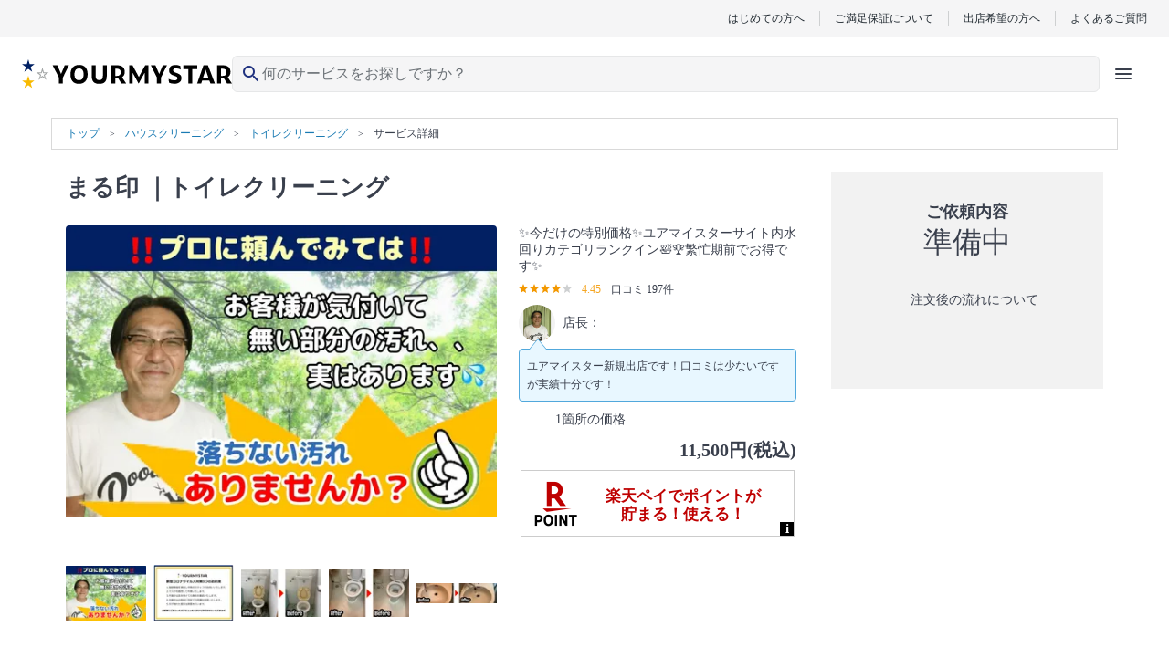

--- FILE ---
content_type: text/html; charset=UTF-8
request_url: https://yourmystar.jp/c0_1/c1_7/d_41195/
body_size: 36242
content:
<!DOCTYPE html>
<html lang="ja">
<head prefix="og: http://ogp.me/ns# fb: http://ogp.me/ns/fb# article: http://ogp.me/ns/article#">
        
        <style type="text/css">*{border-collapse:collapse;color:#393f4c;font-family:HiraginoSans-W3,HG丸ゴシックM-PRO,Hiragino Maru Gothic Pro,ヒラギノ丸ゴ Pro W4,メイリオ,Meiryo,MS P Gothic,ＭＳ Ｐゴシック,Osaka−等幅,Century Gothic;font-size:10px;margin:0;padding:0}p{word-break:break-word}li{list-style:none}a{color:#1a7ab3;cursor:pointer;text-decoration:none}a:visited{opacity:.5}a:active,a:focus,a:hover{text-decoration:underline}a:focus{outline:none}img{height:auto;max-width:100%}select{-webkit-appearance:none;appearance:none}select:focus{outline:none}textarea{-webkit-appearance:none;appearance:none}textarea:focus{outline:none}.element-latest-order-info-block{background-color:#e8f7ff;padding:8px 16px}.element-latest-order-info-block_order-info{align-items:center;display:flex}.element-latest-order-info-block_order-info .order-info-image-block{background-color:#f2f2f2;border-radius:50%;height:40px;margin-right:8px;overflow:hidden;position:relative;width:40px}.element-latest-order-info-block_order-info .order-info-image-block_image{left:50%;max-height:100%;max-width:100%;position:absolute;top:50%;transform:translate(-50%,-50%)}.element-latest-order-info-block_order-info .order-info-detail-block{align-items:center;display:flex;justify-content:space-between;width:calc(100% - 40px)}.element-latest-order-info-block_order-info .order-info-detail-block_info{color:#51a8dc}.element-latest-order-info-block_order-info .order-info-detail-block_info .order-working-date-block{color:inherit;font-size:1.2rem}.element-latest-order-info-block_order-info .order-info-detail-block_info .supplier-name-block{color:inherit;font-size:1.4rem;font-weight:700}.element-latest-order-info-block_order-info .order-info-detail-block_info:hover{color:#1a7ab3}.element-latest-order-info-block_order-info .order-info-detail-block_caret{height:24px;width:24px}.element-latest-order-info-block_order-info .order-info-detail-block_caret .order-info-caret-block{height:inherit;width:inherit;fill:#51a8dc;transform:rotate(90deg)}.btn-primary-lv1-normal{background-color:#51a8dc;border-radius:5px;box-shadow:0 4px 0 0 #1a7ab3;box-sizing:border-box;height:48px}.btn-primary-lv1-normal_button{color:#fff;cursor:pointer;font-size:1.8rem;height:inherit;width:100%}.btn-primary-lv1-normal_button:disabled{background:#b3b3b3;border-radius:5px;box-shadow:0 4px 0 0 #8c8c8c}.btn-primary-lv2-normal{background-color:#fff;border:1px solid #51a8dc;border-bottom:none;border-radius:5px;box-shadow:0 4px 0 0 #51a8dc;box-sizing:border-box;height:48px}.btn-primary-lv2-normal:hover{text-decoration:none}.btn-primary-lv2-normal_anchor-button,.btn-primary-lv2-normal_button{color:#51a8dc;cursor:pointer;font-size:1.8rem;height:inherit;width:100%}.btn-secondary-lv1-normal{background-color:#ff6f71;border-radius:5px;box-shadow:0 4px 0 0 #c34547;box-sizing:border-box;height:28px}.btn-secondary-lv1-normal_button{color:#fff;cursor:pointer;font-size:1.8rem;height:inherit;width:100%}.btn-secondary-lv2-normal{background-color:#fff;border:1px solid #ff6f71;border-bottom:none;border-radius:5px;box-shadow:0 4px 0 0 #ff6f71;box-sizing:border-box;height:28px}.btn-secondary-lv2-normal_button{color:#ff6f71;cursor:pointer;font-size:1.8rem;height:inherit;width:100%}.btn-primary-relivers-lv3{background-color:#b19d6d;border:1px solid #b49c66;border-radius:5px;box-shadow:0 4px 0 0 #8d7e58;box-sizing:border-box;height:48px}.btn-primary-relivers-lv3_button{color:inherit;cursor:pointer;font-size:1.2rem;font-weight:700;height:inherit;width:100%}.btn-disabled-lv2-normal{background-color:#fff;border:1px solid #d9d9d9;border-radius:5px;box-shadow:0 4px 0 0 #d9d9d9;box-sizing:border-box;height:48px}.btn-disabled-lv2-normal_button{color:#d9d9d9;cursor:pointer;font-size:1.8rem;height:inherit;width:100%}</style>
        
    
    
        <!-- Google Tag Manager -->
    <script>(function(w,d,s,l,i){w[l]=w[l]||[];w[l].push({'gtm.start':
    new Date().getTime(),event:'gtm.js'});var f=d.getElementsByTagName(s)[0],
    j=d.createElement(s),dl=l!='dataLayer'?'&l='+l:'';j.async=true;j.src=
    'https://www.googletagmanager.com/gtm.js?id='+i+dl;f.parentNode.insertBefore(j,f);
    })(window,document,'script','dataLayer','GTM-K6LG959');</script>
    <!-- End Google Tag Manager -->

    <meta charset="utf-8"/>    <meta name="viewport" content="width=device-width,initial-scale=0.65">
<title>まる印のトイレクリーニング[41195]｜ユアマイスター</title>
<meta name="description" content="✨今だけの特別価格✨ユアマイスターサイト内水回りカテゴリランクイン🛀🏆繁忙期前でお得です✨[41195]"/><link href="/favicon.ico?1768784848" type="image/x-icon" rel="icon"/><link href="/favicon.ico?1768784848" type="image/x-icon" rel="shortcut icon"/>                <script type="text/javascript" src="//dynamic.criteo.com/js/ld/ld.js?a=57673" async="true"></script>
    <script type="text/javascript">
        window.criteo_q = window.criteo_q || [];
        window.criteo_q.push(
            { event: "setAccount", account: 57673 },
            { event: "setSiteType", type: "d" },

                            { event: "setEmail", email: "" },
            
            
                                            JSON.parse('{"event":"viewItem","item":41195}')
                    );
    </script>
                <!-- Twitter universal website tag code -->
<script>
    !function(e,t,n,s,u,a){e.twq||(s=e.twq=function(){s.exe?s.exe.apply(s,arguments):s.queue.push(arguments);
    },s.version='1.1',s.queue=[],u=t.createElement(n),u.async=!0,u.src='//static.ads-twitter.com/uwt.js',
    a=t.getElementsByTagName(n)[0],a.parentNode.insertBefore(u,a))}(window,document,'script');
    // Insert Twitter Pixel ID and Standard Event data below
    twq('init','o1u96');
    twq('track','PageView');
    </script>
<!-- End Twitter universal website tag code -->
        <script>
  !function(f,b,e,v,n,t,s)
  {if(f.fbq)return;n=f.fbq=function(){n.callMethod?
  n.callMethod.apply(n,arguments):n.queue.push(arguments)};
  if(!f._fbq)f._fbq=n;n.push=n;n.loaded=!0;n.version='2.0';
  n.queue=[];t=b.createElement(e);t.async=!0;
  t.src=v;s=b.getElementsByTagName(e)[0];
  s.parentNode.insertBefore(t,s)}(window, document,'script',
  'https://connect.facebook.net/en_US/fbevents.js');
  fbq('init', '669466106871828');
  fbq('trackSingle', '669466106871828', 'PageView');
      fbq('trackSingle', '669466106871828', 'ViewContent', {
	content_type:'product', 
    content_ids: '41195',
    currency: 'JPY'
    });
      </script>
<noscript>
  <img height="1" width="1" style="display:none"
  src="https://www.facebook.com/tr?id=669466106871828&ev=PageView&noscript=1"
/>
</noscript>

        <link rel="preload" href="https://cdn.jsdelivr.net/npm/font-awesome@4.7.0/css/font-awesome.min.css" integrity="sha384-wvfXpqpZZVQGK6TAh5PVlGOfQNHSoD2xbE+QkPxCAFlNEevoEH3Sl0sibVcOQVnN" crossorigin="anonymous" as="style" onload="this.onload=null;this.rel='stylesheet'">
    <noscript><link rel="stylesheet" href="https://cdn.jsdelivr.net/npm/font-awesome@4.7.0/css/font-awesome.min.css" integrity="sha384-wvfXpqpZZVQGK6TAh5PVlGOfQNHSoD2xbE+QkPxCAFlNEevoEH3Sl0sibVcOQVnN" crossorigin="anonymous"></noscript>

        <link rel="stylesheet" href="https://cdn.jsdelivr.net/npm/slick-carousel@1.6.0/slick/slick.css" integrity="sha256-2RdmDD1veq0y68SwASxtC7hKE+IBoBLjNLzKS59Ghsk=" crossorigin="anonymous"/><link rel="stylesheet" href="https://p.ymcdn.jp/pu/yourmystar.jp/php/css/slick/slick-theme.css?1768784848"/><link rel="stylesheet" href="https://p.ymcdn.jp/pu/yourmystar.jp/php/css/visit-order-detail.pc.css?1768784922"/><link rel="stylesheet" href="https://p.ymcdn.jp/pu/yourmystar.jp/php/css/service-price-notices.css?1768784922"/><link rel="stylesheet" href="https://p.ymcdn.jp/pu/yourmystar.jp/php/css/service-price-tables.css?1768784922"/><link rel="stylesheet" href="https://p.ymcdn.jp/pu/yourmystar.jp/php/css/element-service-ranking.pc.css?1768784922"/>
    
        <script src="https://cdn.jsdelivr.net/npm/jquery@3.3.1/dist/jquery.min.js" integrity="sha256-FgpCb/KJQlLNfOu91ta32o/NMZxltwRo8QtmkMRdAu8=" crossorigin="anonymous"></script>
    <script src="https://cdn.jsdelivr.net/npm/vue@2.6.14/dist/vue.min.js" integrity="sha256-kXTEJcRFN330VirZFl6gj9+UM6gIKW195fYZeR3xDhc=" crossorigin="anonymous"></script>
    <script src="https://p.ymcdn.jp/pu/yourmystar.jp/php/js/vendor-chunk.js?1768784941"></script>
    
    
            <link rel="canonical" href="https://yourmystar.jp/c0_1/c1_7/d_41195/">
    
    
    
    
    <meta property="og:url" content="https://yourmystar.jp/c0_1/c1_7/d_41195/" />
<meta property="og:title" content="まる印のトイレクリーニング[41195]｜ユアマイスター" />
<meta property="og:type" content="website" />
    <meta property="og:image" content="https://p.ymcdn.jp/pu/yourmystar.jp/php/img/common/ym-default-ogp.png" />
<meta property="og:site_name" content="ユアマイスター" />
<meta property="og:description" content="✨今だけの特別価格✨ユアマイスターサイト内水回りカテゴリランクイン🛀🏆繁忙期前でお得です✨[41195]" />

    <!-- Facebook用設定 -->
<meta property="fb:app_id" content="215394565579559" />
<meta name="facebook-domain-verification" content="py1viiwvtkb86ue3skt009xtv9bzhf" />
    <!-- ※Twitter共通設定 -->
<meta name="twitter:card" content="summary" />                            <script type="application/ld+json">
            [{"@context":"http://schema.org","@type":"WebSite","name":"ユアマイスター","url":"https://yourmystar.jp/"},{"@context":"http://schema.org","@type":"Corporation","name":"ユアマイスター株式会社","telephone":"0364278713","email":"contact@yourmystar.jp","url":"https://corp.yourmystar.jp/","address":{"@type":"PostalAddress","name":"東京都目黒区東山3丁目15-1 出光池尻ビル3階"}},{"@context":"http://schema.org","@type":"Product","name":"まる印 ハウスクリーニング トイレクリーニング ","url":"https://yourmystar.jp/c0_1/c1_7/d_41195/","offers":{"@type":"Offer","priceCurrency":"JPY","offeredBy":{"@type":"Organization","name":"まる印","url":"https://yourmystar.jp/suppliers/marujirusi","foundingLocation":{"@type":"Place","name":"東京都八王子市上恩方町2468"},"aggregateRating":{"@type":"AggregateRating","ratingValue":"4.45","reviewCount":197}},"price":10000,"areaServed":["東京都","世田谷区","杉並区","八王子市","立川市","武蔵野市","三鷹市","青梅市","府中市","昭島市","調布市","町田市","小金井市","小平市","日野市","東村山市","国分寺市","国立市","福生市","狛江市","東大和市","清瀬市","東久留米市","武蔵村山市","多摩市","稲城市","羽村市","あきる野市","西東京市","西多摩郡","中野区","新宿区","目黒区","神奈川県","川崎市","川崎市幸区","川崎市中原区","川崎市高津区","川崎市多摩区","川崎市宮前区","川崎市麻生区","相模原市","相模原市緑区","相模原市中央区","相模原市南区","厚木市","大和市","海老名市","座間市","愛甲郡","横浜市","横浜市瀬谷区","横浜市青葉区","横浜市都筑区","横浜市鶴見区","横浜市保土ヶ谷区","横浜市港北区","横浜市旭区","横浜市緑区","藤沢市","秦野市","伊勢原市","茅ヶ崎市","埼玉県","飯能市","狭山市","山梨県","上野原市","都留市","大月市","甲府市","甲斐市","笛吹市","甲州市","中央市","中巨摩郡"]},"image":"https://p.ymcdn.jp/ip/f_auto,q_80/services-a/64ccc0cb-8622-4c7a-a394-e0f91aff5f4f"}]        </script>
        
    <meta name="norton-safeweb-site-verification" content="48v2m4jkc6b5adubhrw0vbj365tgi8lc8qdy-h6rz1ooq1gt9ia191710e5kpnvhqta-9xgluowd-q43n8anl3fd9ttnzqihgcjs2cd9amod5bzxms5fukll68kvynlx" />

                <script>!function(n){if(!window[n]){var o=window[n]=function(){var n=[].slice.call(arguments);return o.x?o.x.apply(0,n):o.q.push(n)};o.q=[],o.i=Date.now(),o.allow=function(){o.o="allow"},o.deny=function(){o.o="deny"}}}("krt")</script>
    <script async src="https://cdn-edge.karte.io/207e65e7fee5096d159d4969f356dbd9/edge.js"></script>
    
    <link rel="preload" type="font/woff2" href="https://p.ymcdn.jp/pu/yourmystar.jp/php/fonts/MaterialIconsRound-Regular.woff2" as="font" crossorigin="anonymous">
    </head>

    <body class="pc">
                                <noscript><iframe src="https://www.googletagmanager.com/ns.html?id=GTM-K6LG959"
                              height="0" width="0" style="display:none;visibility:hidden"></iframe></noscript>
                    
        <link rel="stylesheet" href="https://p.ymcdn.jp/pu/yourmystar.jp/php/css/tailwind.css?1768784944"/><!-- ヘッダー -->
<header class="reset sticky z-30 top-0 border-b border-gray-50 bg-white text-gray-900 lg:static lg:border-b-0 ">
    <!-- row1 -->
  <div class="mx-auto hidden border-b border-gray-200 bg-gray-50 py-3 px-6 lg:block">
      <ul class="flex items-center justify-end divide-x divide-gray-200 leading-none">
          <li><a href="/explanation/" class="px-4 font-sans text-gray-900 text-xs">はじめての方へ</a></li>
          <li><a href="/campaigns/satisfaction-guarantee/" class="px-4 font-sans text-gray-900 text-xs">ご満足保証について</a></li>
          <li><a href="/partner/" class="px-4 font-sans text-gray-900 text-xs">出店希望の方へ</a></li>
          <li>
              <a href="https://yourmystar.my.site.com/usersupport/s/" class="pl-4 font-sans text-gray-900 text-xs">よくあるご質問</a>
          </li>
      </ul>
  </div>
  <!-- /row1 -->
    <!-- row2 -->
  <script src="https://p.ymcdn.jp/pu/yourmystar.jp/php/js/header/HeaderIcons.js?1768784941" defer="defer"></script>  <div id="header-icons" class="min-h-[48px] lg:h-[64px]">
    <script id="header-icons-template" type="text/x-template">
      <HeaderIcons :hide-navi="false" sirius-url="https://api.yourmystar.jp" prefecture-id="">
          <!--出店LP用に右側のアイコンを変える-->
                </HeaderIcons>
    </script>
  </div>
</header>
<!-- /ヘッダー -->

                
        <div class="container-block">
            

    <script type="application/ld+json">
        {"@context":"https://schema.org","@type":"BreadcrumbList","name":"パンくずリスト","itemListElement":[{"@type":"ListItem","position":1,"name":"トップ","item":"https://yourmystar.jp/"},{"@context":"https://schema.org","@type":"ListItem","position":2,"name":"ハウスクリーニング","item":"https://yourmystar.jp/c0_1/"},{"@context":"https://schema.org","@type":"ListItem","position":3,"name":"トイレクリーニング","item":"https://yourmystar.jp/c0_1/c1_7/"},{"@context":"https://schema.org","@type":"ListItem","position":4,"name":"サービス詳細"}]}    </script>

<div class="element-breadcrumb-block">
    <div class="element-breadcrumb-block_breadcrumb-list">
        <ol class="breadcrumb-list-block">
            <li class="breadcrumb-list-block_link breadcrumb-list-block_link__top-link">
                <a class="breadcrumb-link-block" href="/">
                    <span class="breadcrumb-link-block_name">トップ</span>
                </a>
            </li>
                                                <li class="breadcrumb-list-block_link">
                        <a class="breadcrumb-link-block" href="/c0_1/">
                            <span class="breadcrumb-link-block_name" itemprop="title">ハウスクリーニング</span>
                        </a>
                    </li>
                                                                <li class="breadcrumb-list-block_link">
                        <a class="breadcrumb-link-block" href="/c0_1/c1_7/">
                            <span class="breadcrumb-link-block_name" itemprop="title">トイレクリーニング</span>
                        </a>
                    </li>
                                                                                    <li class="breadcrumb-list-block_link">
                        <span class="breadcrumb-name-block">サービス詳細</span>
                    </li>
                                    </ol>
    </div>
</div>

<div class="main-contents-block">
        <div class="main-contents-block_left-contents">
        <h1 class="service-top-title-block">
                        <span class="service-top-title-block_title">
                <a href="/suppliers/marujirusi" class="service-top-title-block_link">まる印</a>
                ｜トイレクリーニング            </span>
        </h1>

                <div class="service-title-image-block">
            <div class="service-title-image-block_images">
                <div class="service-image-block">
                                                                                                    <img src="https://p.ymcdn.jp/ip/f_auto,q_80,w_500/services-a/64ccc0cb-8622-4c7a-a394-e0f91aff5f4f" class="service-image-block_image service-image-block_image__show" data-element-class="service-image" data-index="1" alt=""/>                                                                                <img src="https://p.ymcdn.jp/ip/f_auto,q_80,w_500/services-a/a015406e-d078-473e-8423-e0d1857d3b55" class="service-image-block_image" data-element-class="service-image" data-index="2" alt=""/>                                                                                <img src="https://p.ymcdn.jp/ip/f_auto,q_80,w_500/services-a/90ef2447-784e-4235-86b7-3355411b4e27" class="service-image-block_image" data-element-class="service-image" data-index="3" alt=""/>                                                                                <img src="https://p.ymcdn.jp/ip/f_auto,q_80,w_500/services-a/bcccf76e-2f62-45ac-8d2a-3f92964328c5" class="service-image-block_image" data-element-class="service-image" data-index="4" alt=""/>                                                                                <img src="https://p.ymcdn.jp/ip/f_auto,q_80,w_500/services-a/cf269448-7d95-4802-b728-158f8d72fb78" class="service-image-block_image" data-element-class="service-image" data-index="5" alt=""/>                                                            </div>
                                    <div class="thumbnail-service-image-block">
                                                    <div class="thumbnail-service-image-block_image">
                                <img src="https://p.ymcdn.jp/ip/f_auto,q_80,w_100/services-a/64ccc0cb-8622-4c7a-a394-e0f91aff5f4f" class="thumbnail-image-block" data-element-class="thumbnail-service-image" data-index="1" alt=""/>                            </div>
                                                    <div class="thumbnail-service-image-block_image">
                                <img src="https://p.ymcdn.jp/ip/f_auto,q_80,w_100/services-a/a015406e-d078-473e-8423-e0d1857d3b55" class="thumbnail-image-block" data-element-class="thumbnail-service-image" data-index="2" alt=""/>                            </div>
                                                    <div class="thumbnail-service-image-block_image">
                                <img src="https://p.ymcdn.jp/ip/f_auto,q_80,w_100/services-a/90ef2447-784e-4235-86b7-3355411b4e27" class="thumbnail-image-block" data-element-class="thumbnail-service-image" data-index="3" alt=""/>                            </div>
                                                    <div class="thumbnail-service-image-block_image">
                                <img src="https://p.ymcdn.jp/ip/f_auto,q_80,w_100/services-a/bcccf76e-2f62-45ac-8d2a-3f92964328c5" class="thumbnail-image-block" data-element-class="thumbnail-service-image" data-index="4" alt=""/>                            </div>
                                                    <div class="thumbnail-service-image-block_image">
                                <img src="https://p.ymcdn.jp/ip/f_auto,q_80,w_100/services-a/cf269448-7d95-4802-b728-158f8d72fb78" class="thumbnail-image-block" data-element-class="thumbnail-service-image" data-index="5" alt=""/>                            </div>
                                            </div>
                            </div>

            <div class="service-title-image-block_service-detail">
                <h2 class="service-category-block">
                    ✨今だけの特別価格✨ユアマイスターサイト内水回りカテゴリランクイン🛀🏆繁忙期前でお得です✨                </h2>
                                    <div class="supplier-review-stars-block">
                        
<div class="stars-and-score-block" data-element-class="internal-link" data-target-id="review">
                        
<span class="stars-and-score-block_star-images">
    <!--
                --><img src="https://p.ymcdn.jp/ho/ipx/f_auto/img/common/v3/ui-star-on.svg?1768784848" class="star-image-block" alt="" style="display: inline; margin-right: 2px;" width="10" height="10"/><!--
                    --><img src="https://p.ymcdn.jp/ho/ipx/f_auto/img/common/v3/ui-star-on.svg?1768784848" class="star-image-block" alt="" style="display: inline; margin-right: 2px;" width="10" height="10"/><!--
                    --><img src="https://p.ymcdn.jp/ho/ipx/f_auto/img/common/v3/ui-star-on.svg?1768784848" class="star-image-block" alt="" style="display: inline; margin-right: 2px;" width="10" height="10"/><!--
                    --><img src="https://p.ymcdn.jp/ho/ipx/f_auto/img/common/v3/ui-star-on.svg?1768784848" class="star-image-block" alt="" style="display: inline; margin-right: 2px;" width="10" height="10"/><!--
                    --><img src="https://p.ymcdn.jp/ho/ipx/f_auto/img/common/v3/ui-star-off.svg?1768784848" class="star-image-block" alt="" style="display: inline" width="10" height="10"/><!--
    --></span>
<span class="stars-and-score-block_score" data-element-id="element-review-score">4.45</span>
<span class="stars-and-score-block_count" data-element-id="element-review-count">口コミ&nbsp;197件</span>
            </div>
                    </div>
                
                <div class="supervisor-detail-block">
                    <div class="supervisor-detail-block_image-and-name">
                        <div class="supervisor-image-block">
                                                            <img src="https://p.ymcdn.jp/ho/ipx/f_auto,q_80,w_50/0e5lZwLImraWafl0.jpg" srcset="https://p.ymcdn.jp/ho/ipx/f_auto,q_80,w_100/0e5lZwLImraWafl0.jpg 2x" class="supervisor-image-block_image" alt=""/>                                                    </div>
                        <p class="supervisor-name-block">店長：</p>
                    </div>
                    <div class="supervisor-detail-block_shop-infomation">
                        <p class="shop-infomation-block">
                            ユアマイスター新規出店です！口コミは少ないですが実績十分です！                        </p>
                    </div>
                </div>

                <div class="service-minimum-price-block">
                    <div class="service-minimum-price-block_title">
                        <div class="price-icon-block">
                            <svg role="image" class="price-icon-block_icon">
                                                                <use xlink:href="/img/sprite/ui-icons.svg?1768784849#ui-money" />
                            </svg>
                        </div>
                                                    <p class="price-suffix-block">1箇所の価格</p>
                                            </div>
                    <p class="service-minimum-price-block_price">
                                                    11,500円(税込)                                            </p>
                                        <div id="service-detail-coupon-description-block"></div>
                                            <div id="rakuten-point-block" class="service-minimum-price-block_rakuten-point">
                            <script src="https://point.widget.rakuten.co.jp/openid/parts?checkout=c300x73c1v2"></script>
                        </div>
                                    </div>
            </div>
        </div>
        <div class="service-label-block">
                    </div>
                    <div class="service-times-info-block">
                <div class="service-times-info-block_work-time">
                    <div class="work-time-icon-block">
                        <svg role="image" class="work-time-icon-block_icon">
                            <use xlink:href="/img/sprite/ui-icons.svg#option-working-hours" />
                        </svg>
                    </div>
                    <div class="work-time-label-block">
                        所要時間
                    </div>
                </div>
                <div class="service-times-info-block_text">
                        <ul class="element-service-required-time">
                    <li class="element-service-required-time_text">トイレ：1時間0分</li>
            </ul>
                </div>
            </div>
                            <div class="service-tag-list-block">
                <div class="service-tag-list-block_tags">
                                                                    <div class="tag-block" >
                            <p class="tag-block_icon">
                                <svg role="image" class="svg-icon-block">
                                                                        <use xlink:href="/img/sprite/ui-icons.svg?1768784849#option-no-outsourcing" />
                                </svg>
                            </p>
                            <p class="tag-block_text">作業外注一切なし</p>
                        </div>
                                    </div>
            </div>
                            <div class="other-set-services-block other-set-services-block__set">
                <h2 class="other-set-services-block_label">
                    このプロのおすすめセット
                </h2>

                                <div class="other-set-services-block_other-service" data-element-class="set-service">
                                            <a href="/c0_1/c1_9/c2_126/d_40745/" class="recommended-service-block" data-element-class="other-service-cassette">
                            <img src="https://p.ymcdn.jp/ho/img/visit-order/category-126-thumbnail-180.png" srcset="https://p.ymcdn.jp/ho/img/visit-order/category-126-thumbnail-360.png 2x" class="recommended-service-block_image" width="180" height="120" alt=""/>                            <p class="recommended-service-block_text recommended-service-block_text__name">キッチン×換気扇×お風呂×トイレ</p>
                            <p class="recommended-service-block_text"><span class="recommended-service-block_text__accent">41,400円</span>/1セット</p>
                        </a>
                                            <a href="/c0_1/c1_9/c2_48/d_40746/" class="recommended-service-block" data-element-class="other-service-cassette">
                            <img src="https://p.ymcdn.jp/ho/img/visit-order/category-48-thumbnail-180.png" srcset="https://p.ymcdn.jp/ho/img/visit-order/category-48-thumbnail-360.png 2x" class="recommended-service-block_image" width="180" height="120" alt=""/>                            <p class="recommended-service-block_text recommended-service-block_text__name">キッチン×換気扇×お風呂×トイレ×洗面所</p>
                            <p class="recommended-service-block_text"><span class="recommended-service-block_text__accent">44,850円</span>/1セット</p>
                        </a>
                                    </div>
            </div>
        
        <div class="safe-description-block">
            <div class="safe-description-block_icon"></div>
            <p>
                <a href="/campaigns/satisfaction-guarantee/" class="safe-description-block_link" target="_blank" rel="noopener noreferrer">
                    ユアマイスター安心への取り組み
                    <i class="icon-block fa fa-angle-right" aria-hidden="true"></i>
                </a>
                <span class="safe-description-block_text">補償サービスやサポート体制があります</span>
            </p>
        </div>

                <div class="internal-link-block">
            <div class="internal-link-block_detail">
                                    <p class="link-name-block"><a class="link-name-block_name" data-element-class="internal-link" data-target-id="service-price-list">価格をみる<i class="fa fa-angle-down icon-block" aria-hidden="true"></i></a></p>
                                                    <p class="link-name-block"><a class="link-name-block_name" data-element-class="internal-link" data-target-id="featured-askmeister-questions">よくある質問<i class="fa fa-angle-down icon-block" aria-hidden="true"></i></a></p>
                                <p class="link-name-block"><a class="link-name-block_name" data-element-class="internal-link" data-target-id="supplier-schedules">空いている日程を確認する<i class="fa fa-angle-down icon-block" aria-hidden="true"></i></a></p>
                                    <p class="link-name-block"><a class="link-name-block_name" data-element-class="internal-link" data-target-id="review">お店の口コミはこちら<i class="fa fa-angle-down icon-block" aria-hidden="true"></i></a></p>
                            </div>
        </div>

                    <div class="price-list-block">
                <div class="price-list-label-block">
                    <h2 class="price-list-title" data-element-id="service-price-list">トイレクリーニングの料金</h2>
                                        
<div class="service-price-notices">
            <p class="service-price-notice">※割引金額は[1点目の料金 × 点数 − 各点数の料金]を表示。</p>
        </div>

                </div>
                                
    <div class="price-tables-block">
                    <div class="price-table-block">
                                    <div class="service-type-name-block">
                        <h3 class="service-type-name">トイレクリーニング(税込)</h3>
                                            </div>
                                <div class="price-table-rows">
                                                                    <div class=
                            "price-table-row
                                                        "
                        >
                            <div class="price-table-row-inner">
                                <div class="price-table-row-quantity">1箇所</div>
                                <div class="price-table-row-right-inner">
                                                                        <div class="price-table-row-price">11,500円</div>
                                </div>
                            </div>
                        </div>
                                                                    <div class=
                            "price-table-row
                                                        "
                        >
                            <div class="price-table-row-inner">
                                <div class="price-table-row-quantity">2箇所</div>
                                <div class="price-table-row-right-inner">
                                                                            <div class="price-table-row-label">2,300円OFF</div>
                                                                        <div class="price-table-row-price">20,700円</div>
                                </div>
                            </div>
                        </div>
                                    </div>
                                            </div>
                    <div class="price-table-block">
                                    <div class="service-type-name-block">
                        <h3 class="service-type-name">オプション(税込)</h3>
                                                    <div class="option-notice">※1点目の料金</div>
                                            </div>
                                <div class="price-table-rows">
                                                                    <div class=
                            "price-table-row
                                                        "
                        >
                            <div class="price-table-row-inner">
                                <div class="price-table-row-quantity">トイレタンク内部洗浄</div>
                                <div class="price-table-row-right-inner">
                                                                        <div class="price-table-row-price">3,450円</div>
                                </div>
                            </div>
                        </div>
                                    </div>
                                            </div>
            </div>

<script>
    $(function () {
        // 「もっと見る」開閉
        $(".toggle-service-price-button").click(function () {
            const $button = $(this)
            const opened = $button.hasClass('service-price-table-opened')

            if (opened) {
                $button.removeClass('service-price-table-opened')
                $button.children('.toggle-service-price-button-text').text('もっと見る')
                $button.children('.toggle-service-price-button-icon').addClass('fa-angle-down').removeClass('fa-angle-up')
                $button.parent().find('.price-table-toggled-row').addClass('price-table-row-hidden')
                // 「もっと見る」ボタンの直上の行は下線なし
                $button.parent().find('.price-table-row-border-toggled').css('border-bottom', 'none')
            } else {
                $button.addClass('service-price-table-opened')
                $button.children('.toggle-service-price-button-text').text('閉じる')
                $button.children('.toggle-service-price-button-icon').addClass('fa-angle-up').removeClass('fa-angle-down')
                $button.parent().find('.price-table-toggled-row').removeClass('price-table-row-hidden')
                // 「もっと見る」ボタンの直上ではなくなったため下線付与
                $button.parent().find('.price-table-row-border-toggled').css('border-bottom', '1px solid #d9d9d9')
            }
        })
    })
</script>
            </div>
        
                    
<div class="supplier-covered-areas-block">
    <p class="supplier-covered-areas-block_title">トイレクリーニングの対応地域</p>
            <div class="supplier-covered-areas-block_detail" data-element-class="accordion-target" data-target-class="supplier-covered-areas">
                                                                        <p class="region-name-block" >関東近県</p>
                                                    <p class="region-name-block" >[東京都]</p>
                    <div class="region-list-block" >
                                                                            <p class="region-list-block_child-area-name">
                                                                世田谷区                            </p>
                                                                                    <p class="region-list-block_child-area-name">
                                                                    &nbsp;/&nbsp;
                                                                杉並区                            </p>
                                                                                    <p class="region-list-block_child-area-name">
                                                                    &nbsp;/&nbsp;
                                                                八王子市                            </p>
                                                                                    <p class="region-list-block_child-area-name">
                                                                    &nbsp;/&nbsp;
                                                                立川市                            </p>
                                                                                    <p class="region-list-block_child-area-name">
                                                                    &nbsp;/&nbsp;
                                                                武蔵野市                            </p>
                                                                                    <p class="region-list-block_child-area-name">
                                                                    &nbsp;/&nbsp;
                                                                三鷹市                            </p>
                                                                                    <p class="region-list-block_child-area-name">
                                                                    &nbsp;/&nbsp;
                                                                青梅市                            </p>
                                                                                    <p class="region-list-block_child-area-name">
                                                                    &nbsp;/&nbsp;
                                                                府中市                            </p>
                                                                                    <p class="region-list-block_child-area-name">
                                                                    &nbsp;/&nbsp;
                                                                昭島市                            </p>
                                                                                    <p class="region-list-block_child-area-name">
                                                                    &nbsp;/&nbsp;
                                                                調布市                            </p>
                                                                                    <p class="region-list-block_child-area-name">
                                                                    &nbsp;/&nbsp;
                                                                町田市                            </p>
                                                                                    <p class="region-list-block_child-area-name">
                                                                    &nbsp;/&nbsp;
                                                                小金井市                            </p>
                                                                                    <p class="region-list-block_child-area-name">
                                                                    &nbsp;/&nbsp;
                                                                小平市                            </p>
                                                                                    <p class="region-list-block_child-area-name">
                                                                    &nbsp;/&nbsp;
                                                                日野市                            </p>
                                                                                    <p class="region-list-block_child-area-name">
                                                                    &nbsp;/&nbsp;
                                                                東村山市                            </p>
                                                                                    <p class="region-list-block_child-area-name">
                                                                    &nbsp;/&nbsp;
                                                                国分寺市                            </p>
                                                                                    <p class="region-list-block_child-area-name">
                                                                    &nbsp;/&nbsp;
                                                                国立市                            </p>
                                                                                    <p class="region-list-block_child-area-name">
                                                                    &nbsp;/&nbsp;
                                                                福生市                            </p>
                                                                                    <p class="region-list-block_child-area-name">
                                                                    &nbsp;/&nbsp;
                                                                狛江市                            </p>
                                                                                    <p class="region-list-block_child-area-name">
                                                                    &nbsp;/&nbsp;
                                                                東大和市                            </p>
                                                                                    <p class="region-list-block_child-area-name">
                                                                    &nbsp;/&nbsp;
                                                                清瀬市                            </p>
                                                                                    <p class="region-list-block_child-area-name">
                                                                    &nbsp;/&nbsp;
                                                                東久留米市                            </p>
                                                                                    <p class="region-list-block_child-area-name">
                                                                    &nbsp;/&nbsp;
                                                                武蔵村山市                            </p>
                                                                                    <p class="region-list-block_child-area-name">
                                                                    &nbsp;/&nbsp;
                                                                多摩市                            </p>
                                                                                    <p class="region-list-block_child-area-name">
                                                                    &nbsp;/&nbsp;
                                                                稲城市                            </p>
                                                                                    <p class="region-list-block_child-area-name">
                                                                    &nbsp;/&nbsp;
                                                                羽村市                            </p>
                                                                                    <p class="region-list-block_child-area-name">
                                                                    &nbsp;/&nbsp;
                                                                あきる野市                            </p>
                                                                                    <p class="region-list-block_child-area-name">
                                                                    &nbsp;/&nbsp;
                                                                西東京市                            </p>
                                                                                    <p class="region-list-block_child-area-name">
                                                                    &nbsp;/&nbsp;
                                                                西多摩郡                            </p>
                                                                                    <p class="region-list-block_child-area-name">
                                                                    &nbsp;/&nbsp;
                                                                中野区                            </p>
                                                                                    <p class="region-list-block_child-area-name">
                                                                    &nbsp;/&nbsp;
                                                                新宿区                            </p>
                                                                                    <p class="region-list-block_child-area-name">
                                                                    &nbsp;/&nbsp;
                                                                目黒区                            </p>
                                                                            </div>
                                    <p class="region-name-block" data-element-class="accordion-hide-items">[神奈川県]</p>
                    <div class="region-list-block" data-element-class="accordion-hide-items">
                                                                            <p class="region-list-block_child-area-name">
                                                                川崎市                            </p>
                                                                                    (
                                                            <p class="region-list-block_grand-child-area-name">
                                                                        幸区                                </p>
                                                                                            <p class="region-list-block_grand-child-area-name">
                                                                            ,&nbsp;
                                                                        中原区                                </p>
                                                                                            <p class="region-list-block_grand-child-area-name">
                                                                            ,&nbsp;
                                                                        高津区                                </p>
                                                                                            <p class="region-list-block_grand-child-area-name">
                                                                            ,&nbsp;
                                                                        多摩区                                </p>
                                                                                            <p class="region-list-block_grand-child-area-name">
                                                                            ,&nbsp;
                                                                        宮前区                                </p>
                                                                                            <p class="region-list-block_grand-child-area-name">
                                                                            ,&nbsp;
                                                                        麻生区                                </p>
                                                                                        )
                                                    <p class="region-list-block_child-area-name">
                                                                    &nbsp;/&nbsp;
                                                                相模原市                            </p>
                                                                                    (
                                                            <p class="region-list-block_grand-child-area-name">
                                                                        緑区                                </p>
                                                                                            <p class="region-list-block_grand-child-area-name">
                                                                            ,&nbsp;
                                                                        中央区                                </p>
                                                                                            <p class="region-list-block_grand-child-area-name">
                                                                            ,&nbsp;
                                                                        南区                                </p>
                                                                                        )
                                                    <p class="region-list-block_child-area-name">
                                                                    &nbsp;/&nbsp;
                                                                厚木市                            </p>
                                                                                    <p class="region-list-block_child-area-name">
                                                                    &nbsp;/&nbsp;
                                                                大和市                            </p>
                                                                                    <p class="region-list-block_child-area-name">
                                                                    &nbsp;/&nbsp;
                                                                海老名市                            </p>
                                                                                    <p class="region-list-block_child-area-name">
                                                                    &nbsp;/&nbsp;
                                                                座間市                            </p>
                                                                                    <p class="region-list-block_child-area-name">
                                                                    &nbsp;/&nbsp;
                                                                愛甲郡                            </p>
                                                                                    <p class="region-list-block_child-area-name">
                                                                    &nbsp;/&nbsp;
                                                                横浜市                            </p>
                                                                                    (
                                                            <p class="region-list-block_grand-child-area-name">
                                                                        瀬谷区                                </p>
                                                                                            <p class="region-list-block_grand-child-area-name">
                                                                            ,&nbsp;
                                                                        青葉区                                </p>
                                                                                            <p class="region-list-block_grand-child-area-name">
                                                                            ,&nbsp;
                                                                        都筑区                                </p>
                                                                                            <p class="region-list-block_grand-child-area-name">
                                                                            ,&nbsp;
                                                                        鶴見区                                </p>
                                                                                            <p class="region-list-block_grand-child-area-name">
                                                                            ,&nbsp;
                                                                        保土ヶ谷区                                </p>
                                                                                            <p class="region-list-block_grand-child-area-name">
                                                                            ,&nbsp;
                                                                        港北区                                </p>
                                                                                            <p class="region-list-block_grand-child-area-name">
                                                                            ,&nbsp;
                                                                        旭区                                </p>
                                                                                            <p class="region-list-block_grand-child-area-name">
                                                                            ,&nbsp;
                                                                        緑区                                </p>
                                                                                        )
                                                    <p class="region-list-block_child-area-name">
                                                                    &nbsp;/&nbsp;
                                                                藤沢市                            </p>
                                                                                    <p class="region-list-block_child-area-name">
                                                                    &nbsp;/&nbsp;
                                                                秦野市                            </p>
                                                                                    <p class="region-list-block_child-area-name">
                                                                    &nbsp;/&nbsp;
                                                                伊勢原市                            </p>
                                                                                    <p class="region-list-block_child-area-name">
                                                                    &nbsp;/&nbsp;
                                                                茅ヶ崎市                            </p>
                                                                            </div>
                                    <p class="region-name-block" data-element-class="accordion-hide-items">[埼玉県]</p>
                    <div class="region-list-block" data-element-class="accordion-hide-items">
                                                                            <p class="region-list-block_child-area-name">
                                                                飯能市                            </p>
                                                                                    <p class="region-list-block_child-area-name">
                                                                    &nbsp;/&nbsp;
                                                                狭山市                            </p>
                                                                            </div>
                                    <p class="region-name-block" data-element-class="accordion-hide-items">[山梨県]</p>
                    <div class="region-list-block" data-element-class="accordion-hide-items">
                                                                            <p class="region-list-block_child-area-name">
                                                                上野原市                            </p>
                                                                                    <p class="region-list-block_child-area-name">
                                                                    &nbsp;/&nbsp;
                                                                都留市                            </p>
                                                                                    <p class="region-list-block_child-area-name">
                                                                    &nbsp;/&nbsp;
                                                                大月市                            </p>
                                                                                    <p class="region-list-block_child-area-name">
                                                                    &nbsp;/&nbsp;
                                                                甲府市                            </p>
                                                                                    <p class="region-list-block_child-area-name">
                                                                    &nbsp;/&nbsp;
                                                                甲斐市                            </p>
                                                                                    <p class="region-list-block_child-area-name">
                                                                    &nbsp;/&nbsp;
                                                                笛吹市                            </p>
                                                                                    <p class="region-list-block_child-area-name">
                                                                    &nbsp;/&nbsp;
                                                                甲州市                            </p>
                                                                                    <p class="region-list-block_child-area-name">
                                                                    &nbsp;/&nbsp;
                                                                中央市                            </p>
                                                                                    <p class="region-list-block_child-area-name">
                                                                    &nbsp;/&nbsp;
                                                                中巨摩郡                            </p>
                                                                            </div>
                                                                                                                                        <div class="region-list-show-more-block" data-element-class="supplier-covered-areas-show-more-btn">
                <p class="region-list-show-more-block_detail" data-element-class="show-more-btn">
                    <span class="show-more-text-block" data-element-class="show-more-btn-text">すべてを表示する</span>
                    <i class="show-more-icon-block icon fa fa-angle-down" area-hidden="true"></i>
                </p>
            </div>
        </div>
    </div>

<script src="https://p.ymcdn.jp/pu/yourmystar.jp/php/js/accordion.js?1768784848" defer="defer"></script>
<script>
    $(function() {;
        var accordionHideItems = $('[data-target-class="supplier-covered-areas"]').find('[data-element-class="accordion-hide-items"]');
        if (accordionHideItems.length > 0) {
            $('[data-element-class="supplier-covered-areas-show-more-btn"]').css('display', 'block');
        }
    });
</script>
        
                <div class="service-details-block">
            <h2 class="service-details-block_title">サービスの特徴</h2>
            <div class="service-details-block_description">
                <div class="service-description-block">
                    <h3 class="service-description-block_title">トイレクリーニングのセールスポイント</h3>
                    <p class="service-description-block_text">嬉しいことに多くの方にリピートもいただいております。　　　</p>

                    <h3 class="service-description-block_title">キャンセルについて</h3>
                    <p class="service-description-block_text">
                        訪問日時確定後は、合計料金（後払い決済手数料を除く）に対し以下のキャンセル料が発生します。<br>
                        ・訪問日の当日：100%<br>
                        ・訪問日の前日：50%<br>
                        ・訪問日の2日前から7日前まで：25%<br>
                        なお、訪問日当日にプロが現場を確認した結果、お客様・プロ双方の事情によらず作業ができない場合は、最低料金として合計料金の50%を頂戴します。<br>
                        後払い決済をご利用の場合、後払い決済手数料370円(税込)（キャンセル料もしくは最低料金が50,000円以上の場合は590円(税込)）がかかります。お支払い期日を過ぎてもお支払の確認ができない場合、手数料が加算される場合がございます。<br>
                    </p>

                                                                                                                        <p class="service-description-block_text"></p>
                                                                                                                                                            <img src="https://p.ymcdn.jp/ip/f_auto,q_80,w_640/services-a/ee911dc7-7b4b-449b-864f-38325574e3cc" class="service-description-block_image" srcset="https://p.ymcdn.jp/ip/f_auto,q_80,w_1280/services-a/ee911dc7-7b4b-449b-864f-38325574e3cc 2x" alt=""/>                                                                                                                                                                                        <img src="https://p.ymcdn.jp/ip/f_auto,q_80,w_640/services-a/1700adda-f9bd-4068-8aab-37a8ffb42bac" class="service-description-block_image" srcset="https://p.ymcdn.jp/ip/f_auto,q_80,w_1280/services-a/1700adda-f9bd-4068-8aab-37a8ffb42bac 2x" alt=""/>                                                                                                                                                                                        <img src="https://p.ymcdn.jp/ip/f_auto,q_80,w_640/services-a/d450de5c-72ba-49f7-8ff3-90d6d922ee22" class="service-description-block_image" srcset="https://p.ymcdn.jp/ip/f_auto,q_80,w_1280/services-a/d450de5c-72ba-49f7-8ff3-90d6d922ee22 2x" alt=""/>                                                                                                                                                        <div class="service-description-block_text-image service-description-block_text-image">
                                                                    <div class="description-image-block description-image-block__left-image">
                                        <img src="https://p.ymcdn.jp/ip/f_auto,q_80,w_375/services-a/82d50ee7-de22-4e26-964d-0f313e131af7" class="description-image-block_image" srcset="https://p.ymcdn.jp/ip/f_auto,q_80,w_750/services-a/82d50ee7-de22-4e26-964d-0f313e131af7 2x" alt=""/>                                    </div>
                                                                <p class="description-text-block">はじめまして。まる印代表の鈴木と申します。丁寧な作業は勿論の事。お客様との楽しい会話も心がけております。当社では、クリーニング以外でも床などのリペア、不用品回収なども承っておりますので、ご相談下さい。掃除屋の場合、汚れを見つけに行くのが仕事です。大体の場合触って感じで汚れは見つかります。特にお風呂場の白い壁、浴槽などの場合、パッと見で分からない場合も多く、触って表面のザラザラした汚れが無くなる迄研磨します。研磨が終わるとツルツルになって気持ち良くなります。<br />
</p>
                            </div>
                                                                                                                                                            <img src="https://p.ymcdn.jp/ip/f_auto,q_80,w_640/services-a/f8065387-a649-4a49-b2f0-68b31150dc4b" class="service-description-block_image" srcset="https://p.ymcdn.jp/ip/f_auto,q_80,w_1280/services-a/f8065387-a649-4a49-b2f0-68b31150dc4b 2x" alt=""/>                                                                                                                                                        <p class="service-description-block_text">1)照明・換気扇の清掃<br />
　それぞれ簡易的に分解して汚れやホコリを拭き取ります。<br />
<br />
2)タンクの洗浄<br />
　タンクの内側や蛇口回りの水垢をしっかり落とします。<br />
<br />
3)便器・便座の洗浄<br />
　臭いの原因となる汚れをしっかり落とします。<br />
<br />
4)ウォシュレットの分解洗浄<br />
　ウォシュレットは分解して念入りに掃除します。<br />
<br />
5)から拭き<br />
　全体をから拭きして終了です。</p>
                                                                                                                            <div class="service-description-block_header">
                                <h3 class="header-title-block">【サービス内容】</h3>
                                <p class="header-text-block">■対応地域であれば、出張費は無料です。<br />
■駐車場料金は、実費、現金精算になります。<br />
■汚れによる追加料金は基本的に発生しません。<br />
※特殊な事情を除きます。</p>
                            </div>
                                                                                                                                                            <img src="https://p.ymcdn.jp/ip/f_auto,q_80,w_640/services-a/57b356af-c11f-411a-b432-b7bd5e910f4f" class="service-description-block_image" srcset="https://p.ymcdn.jp/ip/f_auto,q_80,w_1280/services-a/57b356af-c11f-411a-b432-b7bd5e910f4f 2x" alt=""/>                                                                                                                                                                                        <img src="https://p.ymcdn.jp/ip/f_auto,q_80,w_640/services-a/448666ff-febc-4594-83b7-81ea56c6c359" class="service-description-block_image" srcset="https://p.ymcdn.jp/ip/f_auto,q_80,w_1280/services-a/448666ff-febc-4594-83b7-81ea56c6c359 2x" alt=""/>                                                                                                                                                                                        <img src="https://p.ymcdn.jp/ip/f_auto,q_80,w_640/services-a/ac39418a-faa7-4a8a-a409-d27386d6e362" class="service-description-block_image" srcset="https://p.ymcdn.jp/ip/f_auto,q_80,w_1280/services-a/ac39418a-faa7-4a8a-a409-d27386d6e362 2x" alt=""/>                                                                                                                                                                                        <img src="https://p.ymcdn.jp/ip/f_auto,q_80,w_640/services-a/661b26e4-e024-458d-ac6a-84de689221aa" class="service-description-block_image" srcset="https://p.ymcdn.jp/ip/f_auto,q_80,w_1280/services-a/661b26e4-e024-458d-ac6a-84de689221aa 2x" alt=""/>                                                                                                                                                                                        <img src="https://p.ymcdn.jp/ip/f_auto,q_80,w_640/services-a/2006a567-9187-4cfc-803f-526968010d08" class="service-description-block_image" srcset="https://p.ymcdn.jp/ip/f_auto,q_80,w_1280/services-a/2006a567-9187-4cfc-803f-526968010d08 2x" alt=""/>                                                                                                                                                                                        <img src="https://p.ymcdn.jp/ip/f_auto,q_80,w_640/services-a/abf20bf2-213a-47ce-81ee-2806f0cf81dd" class="service-description-block_image" srcset="https://p.ymcdn.jp/ip/f_auto,q_80,w_1280/services-a/abf20bf2-213a-47ce-81ee-2806f0cf81dd 2x" alt=""/>                                                                                                                                                                                                                                                                                                                                                                                                                <div class="service-description-block_header">
                                <h3 class="header-title-block">【予約の注意事項】</h3>
                                <p class="header-text-block">・ご希望訪問日時が直前でのご予約には対応できません。最低3日以上の余裕をもってご予約ください。<br />
・ご予約の日時が、当社の営業時間内であることをご確認ください。<br />
・ご予約の日程候補は、なるべくずらしてください。<br />
・ご予約が集中し、ご希望の日時に伺えない場合がございます。その場合は、【メッセージ】にて改めて日時をお伺いします。</p>
                            </div>
                                                                                                                            <div class="service-description-block_header">
                                <h3 class="header-title-block">【作業内容の注意事項】</h3>
                                <p class="header-text-block">・水道・ガス・電気をお借りする場合があります。<br />
・清掃箇所周辺のスペースの確保をお願いします。<br />
・お客様ご不在時のサービスは行っておりませんが、作業中の外出は可能です。作業前と作業後には必ずお立合いをお願いしています。<br />
・作業箇所にトラブルがある場合は作業を承れないことがあります。<br />
例）取り外しに対応しないもの、異音を発するもの、動作の確認が取れない、故障している場合など<br />
・専用の道具・洗剤を使用させていただきますので、設備の劣化などで塗装がはがれてしまう場合があります。ご容赦ください。<br />
・研磨作業が必要なクリーニング作業の場合は設備に微細な傷がついてしまう場合があります。<br />
・重度の汚れ（変質や染色など）は、クリーニングで完全に落としかねる場合があります。ご容赦ください。<br />
・クリーニング全般において、設備自体が10年以上経過しているモノについては保障しかねる場合があります。</p>
                            </div>
                                                            </div>
            </div>
        </div>

                    <div class="askmeister-question-block" data-element-id="featured-askmeister-questions">
                <h2 class="askmeister-question-block_title">
                    まる印が答えたよくある質問
                </h2>
                <div class="askmeister-question-block_cassette">
                                                                        <div class="askmeister-question-cassette-block">
                                <div class="askmeister-question-cassette-block_cassette">
                                    <div class="cassette-question-block">
                                        <img src="https://p.ymcdn.jp/ho/ipx/f_auto/img/common/v3/loader.svg?1768784848" class="cassette-question-block_image lazyload" width="32" height="32" alt="" data-src="https://p.ymcdn.jp/ho/ipx/f_auto/img/askmeister/icon_askmeister_q.svg?1768784848"/>                                        <p class="cassette-question-block_text">トイレクリーニングではどの範囲まで掃除してもらえますか？トイレの窓などもオプションで掃除してもらえるのですか？</p>
                                    </div>
                                    <div class="cassette-answer-block">
                                        <img src="https://p.ymcdn.jp/ho/ipx/f_auto/img/common/v3/loader.svg?1768784848" class="cassette-answer-block_image lazyload" width="32" height="32" alt="" data-src="https://p.ymcdn.jp/ho/ipx/f_auto/img/askmeister/icon_askmeister_a.svg?1768784848"/>                                        <div class="cassette-answer-block_text" data-element-class="contents-box">
                                            <div class="answer-text-block" data-element-class="height-change-target">
                                                <p class="answer-text-block_text" data-element-class="hide-items">
                                                    見えている部分は全て洗浄します。
窓もオプションで掃除可能です。                                                </p>
                                            </div>
                                            <div class="show-more-btn-block" data-element-class="show-more-btn-area">
                                                <span class="show-more-btn-block_text" data-element-class="show-more-btn-text">すべてを表示する</span>
                                                <i class="show-more-btn-block_icon fa fa-angle-down" aria-hidden="true" data-element-class="show-more-btn-icon"></i>
                                            </div>
                                        </div>
                                    </div>
                                </div>
                            </div>
                                                                                                <div class="askmeister-question-cassette-block">
                                <div class="askmeister-question-cassette-block_cassette">
                                    <div class="cassette-question-block">
                                        <img src="https://p.ymcdn.jp/ho/ipx/f_auto/img/common/v3/loader.svg?1768784848" class="cassette-question-block_image lazyload" width="32" height="32" alt="" data-src="https://p.ymcdn.jp/ho/ipx/f_auto/img/askmeister/icon_askmeister_q.svg?1768784848"/>                                        <p class="cassette-question-block_text">トイレクリーニングをお願いする場合、事前に自分でやっておくべきことはありますか？</p>
                                    </div>
                                    <div class="cassette-answer-block">
                                        <img src="https://p.ymcdn.jp/ho/ipx/f_auto/img/common/v3/loader.svg?1768784848" class="cassette-answer-block_image lazyload" width="32" height="32" alt="" data-src="https://p.ymcdn.jp/ho/ipx/f_auto/img/askmeister/icon_askmeister_a.svg?1768784848"/>                                        <div class="cassette-answer-block_text" data-element-class="contents-box">
                                            <div class="answer-text-block" data-element-class="height-change-target">
                                                <p class="answer-text-block_text" data-element-class="hide-items">
                                                    トイレも他の場所と同様に、出来れば何も置いていない
状態だと助かります。                                                </p>
                                            </div>
                                            <div class="show-more-btn-block" data-element-class="show-more-btn-area">
                                                <span class="show-more-btn-block_text" data-element-class="show-more-btn-text">すべてを表示する</span>
                                                <i class="show-more-btn-block_icon fa fa-angle-down" aria-hidden="true" data-element-class="show-more-btn-icon"></i>
                                            </div>
                                        </div>
                                    </div>
                                </div>
                            </div>
                                                                                                <div class="askmeister-question-cassette-block">
                                <div class="askmeister-question-cassette-block_cassette">
                                    <div class="cassette-question-block">
                                        <img src="https://p.ymcdn.jp/ho/ipx/f_auto/img/common/v3/loader.svg?1768784848" class="cassette-question-block_image lazyload" width="32" height="32" alt="" data-src="https://p.ymcdn.jp/ho/ipx/f_auto/img/askmeister/icon_askmeister_q.svg?1768784848"/>                                        <p class="cassette-question-block_text">トイレクリーニングのサービス内容にトイレのコーティングというものがあると思いますが、トイレにコーティングを施すことでどのようなメリットがあるのか教えてください。</p>
                                    </div>
                                    <div class="cassette-answer-block">
                                        <img src="https://p.ymcdn.jp/ho/ipx/f_auto/img/common/v3/loader.svg?1768784848" class="cassette-answer-block_image lazyload" width="32" height="32" alt="" data-src="https://p.ymcdn.jp/ho/ipx/f_auto/img/askmeister/icon_askmeister_a.svg?1768784848"/>                                        <div class="cassette-answer-block_text" data-element-class="contents-box">
                                            <div class="answer-text-block" data-element-class="height-change-target">
                                                <p class="answer-text-block_text" data-element-class="hide-items">
                                                    申し訳ありません。当社ではトイレのコーティングは
施工しておりませんので分かりません。                                                </p>
                                            </div>
                                            <div class="show-more-btn-block" data-element-class="show-more-btn-area">
                                                <span class="show-more-btn-block_text" data-element-class="show-more-btn-text">すべてを表示する</span>
                                                <i class="show-more-btn-block_icon fa fa-angle-down" aria-hidden="true" data-element-class="show-more-btn-icon"></i>
                                            </div>
                                        </div>
                                    </div>
                                </div>
                            </div>
                                                                                                <div class="askmeister-question-cassette-block">
                                <div class="askmeister-question-cassette-block_cassette">
                                    <div class="cassette-question-block">
                                        <img src="https://p.ymcdn.jp/ho/ipx/f_auto/img/common/v3/loader.svg?1768784848" class="cassette-question-block_image lazyload" width="32" height="32" alt="" data-src="https://p.ymcdn.jp/ho/ipx/f_auto/img/askmeister/icon_askmeister_q.svg?1768784848"/>                                        <p class="cassette-question-block_text">トイレ掃除を自分でやった場合と、トイレクリーニングを業者さんにお願いした場合では、仕上がりにどのような違いがありますか？</p>
                                    </div>
                                    <div class="cassette-answer-block">
                                        <img src="https://p.ymcdn.jp/ho/ipx/f_auto/img/common/v3/loader.svg?1768784848" class="cassette-answer-block_image lazyload" width="32" height="32" alt="" data-src="https://p.ymcdn.jp/ho/ipx/f_auto/img/askmeister/icon_askmeister_a.svg?1768784848"/>                                        <div class="cassette-answer-block_text" data-element-class="contents-box">
                                            <div class="answer-text-block" data-element-class="height-change-target">
                                                <p class="answer-text-block_text" data-element-class="hide-items">
                                                    やはり、細かい部分に違いが出ると思います。
トイレは便器以外にも床や、便器の裏側も
拭き上げます。                                                </p>
                                            </div>
                                            <div class="show-more-btn-block" data-element-class="show-more-btn-area">
                                                <span class="show-more-btn-block_text" data-element-class="show-more-btn-text">すべてを表示する</span>
                                                <i class="show-more-btn-block_icon fa fa-angle-down" aria-hidden="true" data-element-class="show-more-btn-icon"></i>
                                            </div>
                                        </div>
                                    </div>
                                </div>
                            </div>
                                                                                                <div class="askmeister-question-cassette-block">
                                <div class="askmeister-question-cassette-block_cassette">
                                    <div class="cassette-question-block">
                                        <img src="https://p.ymcdn.jp/ho/ipx/f_auto/img/common/v3/loader.svg?1768784848" class="cassette-question-block_image lazyload" width="32" height="32" alt="" data-src="https://p.ymcdn.jp/ho/ipx/f_auto/img/askmeister/icon_askmeister_q.svg?1768784848"/>                                        <p class="cassette-question-block_text">プロの方がトイレクリーニングをするときに、1番気をつけていることは何ですか？</p>
                                    </div>
                                    <div class="cassette-answer-block">
                                        <img src="https://p.ymcdn.jp/ho/ipx/f_auto/img/common/v3/loader.svg?1768784848" class="cassette-answer-block_image lazyload" width="32" height="32" alt="" data-src="https://p.ymcdn.jp/ho/ipx/f_auto/img/askmeister/icon_askmeister_a.svg?1768784848"/>                                        <div class="cassette-answer-block_text" data-element-class="contents-box">
                                            <div class="answer-text-block" data-element-class="height-change-target">
                                                <p class="answer-text-block_text" data-element-class="hide-items">
                                                    お客様が普段見えている部分は勿論重点的に
作業しますが、見えてない部分、シャワー便座
を外した部分や、便器の裏側、下の部分と
見えにくい部分もを気を付けて洗浄致します。                                                </p>
                                            </div>
                                            <div class="show-more-btn-block" data-element-class="show-more-btn-area">
                                                <span class="show-more-btn-block_text" data-element-class="show-more-btn-text">すべてを表示する</span>
                                                <i class="show-more-btn-block_icon fa fa-angle-down" aria-hidden="true" data-element-class="show-more-btn-icon"></i>
                                            </div>
                                        </div>
                                    </div>
                                </div>
                            </div>
                                                                                                <div class="askmeister-question-cassette-block">
                                <div class="askmeister-question-cassette-block_cassette">
                                    <div class="cassette-question-block">
                                        <img src="https://p.ymcdn.jp/ho/ipx/f_auto/img/common/v3/loader.svg?1768784848" class="cassette-question-block_image lazyload" width="32" height="32" alt="" data-src="https://p.ymcdn.jp/ho/ipx/f_auto/img/askmeister/icon_askmeister_q.svg?1768784848"/>                                        <p class="cassette-question-block_text">ハウスクリーニングのプロとしてこれは自信があるという技術や、作業方法はありますか？</p>
                                    </div>
                                    <div class="cassette-answer-block">
                                        <img src="https://p.ymcdn.jp/ho/ipx/f_auto/img/common/v3/loader.svg?1768784848" class="cassette-answer-block_image lazyload" width="32" height="32" alt="" data-src="https://p.ymcdn.jp/ho/ipx/f_auto/img/askmeister/icon_askmeister_a.svg?1768784848"/>                                        <div class="cassette-answer-block_text" data-element-class="contents-box">
                                            <div class="answer-text-block" data-element-class="height-change-target">
                                                <p class="answer-text-block_text" data-element-class="hide-items">
                                                    お風呂の鏡面についた水垢取りや、キッチン周りの油汚れ落とし
でしょうか。
                                                </p>
                                            </div>
                                            <div class="show-more-btn-block" data-element-class="show-more-btn-area">
                                                <span class="show-more-btn-block_text" data-element-class="show-more-btn-text">すべてを表示する</span>
                                                <i class="show-more-btn-block_icon fa fa-angle-down" aria-hidden="true" data-element-class="show-more-btn-icon"></i>
                                            </div>
                                        </div>
                                    </div>
                                </div>
                            </div>
                                                                                                <div class="askmeister-question-cassette-block">
                                <div class="askmeister-question-cassette-block_cassette">
                                    <div class="cassette-question-block">
                                        <img src="https://p.ymcdn.jp/ho/ipx/f_auto/img/common/v3/loader.svg?1768784848" class="cassette-question-block_image lazyload" width="32" height="32" alt="" data-src="https://p.ymcdn.jp/ho/ipx/f_auto/img/askmeister/icon_askmeister_q.svg?1768784848"/>                                        <p class="cassette-question-block_text">対応地域以外でもハウスクリーニングを依頼することは可能ですか？出張費などはかかりますか？</p>
                                    </div>
                                    <div class="cassette-answer-block">
                                        <img src="https://p.ymcdn.jp/ho/ipx/f_auto/img/common/v3/loader.svg?1768784848" class="cassette-answer-block_image lazyload" width="32" height="32" alt="" data-src="https://p.ymcdn.jp/ho/ipx/f_auto/img/askmeister/icon_askmeister_a.svg?1768784848"/>                                        <div class="cassette-answer-block_text" data-element-class="contents-box">
                                            <div class="answer-text-block" data-element-class="height-change-target">
                                                <p class="answer-text-block_text" data-element-class="hide-items">
                                                    対応可能です。距離によって燃料費、高速料金なども
異なりますので、そう言う場合は実費での
ご請求になります。                                                </p>
                                            </div>
                                            <div class="show-more-btn-block" data-element-class="show-more-btn-area">
                                                <span class="show-more-btn-block_text" data-element-class="show-more-btn-text">すべてを表示する</span>
                                                <i class="show-more-btn-block_icon fa fa-angle-down" aria-hidden="true" data-element-class="show-more-btn-icon"></i>
                                            </div>
                                        </div>
                                    </div>
                                </div>
                            </div>
                                                                                                <div class="askmeister-question-cassette-block">
                                <div class="askmeister-question-cassette-block_cassette">
                                    <div class="cassette-question-block">
                                        <img src="https://p.ymcdn.jp/ho/ipx/f_auto/img/common/v3/loader.svg?1768784848" class="cassette-question-block_image lazyload" width="32" height="32" alt="" data-src="https://p.ymcdn.jp/ho/ipx/f_auto/img/askmeister/icon_askmeister_q.svg?1768784848"/>                                        <p class="cassette-question-block_text">プロによってハウスクリーニングの作業時間が違うのは、何故ですか？</p>
                                    </div>
                                    <div class="cassette-answer-block">
                                        <img src="https://p.ymcdn.jp/ho/ipx/f_auto/img/common/v3/loader.svg?1768784848" class="cassette-answer-block_image lazyload" width="32" height="32" alt="" data-src="https://p.ymcdn.jp/ho/ipx/f_auto/img/askmeister/icon_askmeister_a.svg?1768784848"/>                                        <div class="cassette-answer-block_text" data-element-class="contents-box">
                                            <div class="answer-text-block" data-element-class="height-change-target">
                                                <p class="answer-text-block_text" data-element-class="hide-items">
                                                    人によって様々なのはどの仕事でも同じ事だと思います。微妙にやり方などが違うからではないでしょうか？                                                </p>
                                            </div>
                                            <div class="show-more-btn-block" data-element-class="show-more-btn-area">
                                                <span class="show-more-btn-block_text" data-element-class="show-more-btn-text">すべてを表示する</span>
                                                <i class="show-more-btn-block_icon fa fa-angle-down" aria-hidden="true" data-element-class="show-more-btn-icon"></i>
                                            </div>
                                        </div>
                                    </div>
                                </div>
                            </div>
                                                            </div>
            </div>
        
        <div class="supplier-schedules-block" data-element-id="supplier-schedules">
            <div class="supplier-schedules-block_label">
                <h2 class="supplier-schedules-label-block">空き日程</h2>
                                    <p class="last-update-text-block">
                        最終更新日：2025/12/28                    </p>
                            </div>

            <div class="supplier-schedules-block_previous-next-links">
                <div id="schedule-previous-month" class="previous-next-link-block previous-next-link-block__disabled" data-first-calendar="0">
                    <i class="previous-next-link-block_icon previous-next-link-block_icon__disabled fa fa-angle-left" aria-hidden="true"></i>
                </div>
                <div id="schedule-next-month" class="previous-next-link-block" data-second-calendar="1">
                    <i class="previous-next-link-block_icon fa fa-angle-right" aria-hidden="true"></i>
                </div>
            </div>

            <div class="supplier-schedules-block_calendars">
                                                    
<div class="calendar-block " data-calendar-index="0">
    
<ul class="calendar-block_month-label">
            <li class="year-month-text-block">
            <span class="year-month-text-block_year-month">
                2026/01            </span>
        </li>
    </ul>

    <table class="calendar-block_calendar">
        <thead>
            <tr class="day-of-the-week-block">
                <th class="day-of-the-week-block_week-day day-of-the-week-block_week-day__sunday">日</th>
                <th class="day-of-the-week-block_week-day">月</th>
                <th class="day-of-the-week-block_week-day">火</th>
                <th class="day-of-the-week-block_week-day">水</th>
                <th class="day-of-the-week-block_week-day">木</th>
                <th class="day-of-the-week-block_week-day">金</th>
                <th class="day-of-the-week-block_week-day day-of-the-week-block_week-day__saturday">土</th>
            </tr>
        </thead>
        <tbody>
                            <tr class="week-block">
                                            <td class="week-block_day week-block_day__disabled"
                            data-element-class="calendar-day"
                            data-date="2025-12-28"
                            data-day-of-week-index="0"
                            data-status-id="3"
                            data-column-index="0"
                        >
                            <p class="date-block">
                                28                            </p>
                            <p class="icon-block">
                                                                    -
                                                            </p>
                        </td>
                                            <td class="week-block_day week-block_day__disabled"
                            data-element-class="calendar-day"
                            data-date="2025-12-29"
                            data-day-of-week-index="1"
                            data-status-id="3"
                            data-column-index="1"
                        >
                            <p class="date-block">
                                29                            </p>
                            <p class="icon-block">
                                                                    -
                                                            </p>
                        </td>
                                            <td class="week-block_day week-block_day__disabled"
                            data-element-class="calendar-day"
                            data-date="2025-12-30"
                            data-day-of-week-index="2"
                            data-status-id="3"
                            data-column-index="2"
                        >
                            <p class="date-block">
                                30                            </p>
                            <p class="icon-block">
                                                                    -
                                                            </p>
                        </td>
                                            <td class="week-block_day week-block_day__disabled"
                            data-element-class="calendar-day"
                            data-date="2025-12-31"
                            data-day-of-week-index="3"
                            data-status-id="3"
                            data-column-index="3"
                        >
                            <p class="date-block">
                                31                            </p>
                            <p class="icon-block">
                                                                    -
                                                            </p>
                        </td>
                                            <td class="week-block_day week-block_day__disabled"
                            data-element-class="calendar-day"
                            data-date="2026-01-01"
                            data-day-of-week-index="4"
                            data-status-id="3"
                            data-column-index="4"
                        >
                            <p class="date-block">
                                1                            </p>
                            <p class="icon-block">
                                                                    -
                                                            </p>
                        </td>
                                            <td class="week-block_day week-block_day__disabled"
                            data-element-class="calendar-day"
                            data-date="2026-01-02"
                            data-day-of-week-index="5"
                            data-status-id="3"
                            data-column-index="5"
                        >
                            <p class="date-block">
                                2                            </p>
                            <p class="icon-block">
                                                                    -
                                                            </p>
                        </td>
                                            <td class="week-block_day week-block_day__disabled"
                            data-element-class="calendar-day"
                            data-date="2026-01-03"
                            data-day-of-week-index="6"
                            data-status-id="3"
                            data-column-index="6"
                        >
                            <p class="date-block">
                                3                            </p>
                            <p class="icon-block">
                                                                    -
                                                            </p>
                        </td>
                                    </tr>
                            <tr class="week-block">
                                            <td class="week-block_day week-block_day__disabled"
                            data-element-class="calendar-day"
                            data-date="2026-01-04"
                            data-day-of-week-index="0"
                            data-status-id="3"
                            data-column-index="0"
                        >
                            <p class="date-block">
                                4                            </p>
                            <p class="icon-block">
                                                                    -
                                                            </p>
                        </td>
                                            <td class="week-block_day week-block_day__disabled"
                            data-element-class="calendar-day"
                            data-date="2026-01-05"
                            data-day-of-week-index="1"
                            data-status-id="3"
                            data-column-index="1"
                        >
                            <p class="date-block">
                                5                            </p>
                            <p class="icon-block">
                                                                    -
                                                            </p>
                        </td>
                                            <td class="week-block_day week-block_day__disabled"
                            data-element-class="calendar-day"
                            data-date="2026-01-06"
                            data-day-of-week-index="2"
                            data-status-id="3"
                            data-column-index="2"
                        >
                            <p class="date-block">
                                6                            </p>
                            <p class="icon-block">
                                                                    -
                                                            </p>
                        </td>
                                            <td class="week-block_day week-block_day__disabled"
                            data-element-class="calendar-day"
                            data-date="2026-01-07"
                            data-day-of-week-index="3"
                            data-status-id="3"
                            data-column-index="3"
                        >
                            <p class="date-block">
                                7                            </p>
                            <p class="icon-block">
                                                                    -
                                                            </p>
                        </td>
                                            <td class="week-block_day week-block_day__disabled"
                            data-element-class="calendar-day"
                            data-date="2026-01-08"
                            data-day-of-week-index="4"
                            data-status-id="3"
                            data-column-index="4"
                        >
                            <p class="date-block">
                                8                            </p>
                            <p class="icon-block">
                                                                    -
                                                            </p>
                        </td>
                                            <td class="week-block_day week-block_day__disabled"
                            data-element-class="calendar-day"
                            data-date="2026-01-09"
                            data-day-of-week-index="5"
                            data-status-id="3"
                            data-column-index="5"
                        >
                            <p class="date-block">
                                9                            </p>
                            <p class="icon-block">
                                                                    -
                                                            </p>
                        </td>
                                            <td class="week-block_day week-block_day__disabled"
                            data-element-class="calendar-day"
                            data-date="2026-01-10"
                            data-day-of-week-index="6"
                            data-status-id="3"
                            data-column-index="6"
                        >
                            <p class="date-block">
                                10                            </p>
                            <p class="icon-block">
                                                                    -
                                                            </p>
                        </td>
                                    </tr>
                            <tr class="week-block">
                                            <td class="week-block_day week-block_day__disabled"
                            data-element-class="calendar-day"
                            data-date="2026-01-11"
                            data-day-of-week-index="0"
                            data-status-id="3"
                            data-column-index="0"
                        >
                            <p class="date-block">
                                11                            </p>
                            <p class="icon-block">
                                                                    -
                                                            </p>
                        </td>
                                            <td class="week-block_day week-block_day__disabled"
                            data-element-class="calendar-day"
                            data-date="2026-01-12"
                            data-day-of-week-index="1"
                            data-status-id="3"
                            data-column-index="1"
                        >
                            <p class="date-block">
                                12                            </p>
                            <p class="icon-block">
                                                                    -
                                                            </p>
                        </td>
                                            <td class="week-block_day week-block_day__disabled"
                            data-element-class="calendar-day"
                            data-date="2026-01-13"
                            data-day-of-week-index="2"
                            data-status-id="3"
                            data-column-index="2"
                        >
                            <p class="date-block">
                                13                            </p>
                            <p class="icon-block">
                                                                    -
                                                            </p>
                        </td>
                                            <td class="week-block_day week-block_day__disabled"
                            data-element-class="calendar-day"
                            data-date="2026-01-14"
                            data-day-of-week-index="3"
                            data-status-id="3"
                            data-column-index="3"
                        >
                            <p class="date-block">
                                14                            </p>
                            <p class="icon-block">
                                                                    -
                                                            </p>
                        </td>
                                            <td class="week-block_day week-block_day__disabled"
                            data-element-class="calendar-day"
                            data-date="2026-01-15"
                            data-day-of-week-index="4"
                            data-status-id="3"
                            data-column-index="4"
                        >
                            <p class="date-block">
                                15                            </p>
                            <p class="icon-block">
                                                                    -
                                                            </p>
                        </td>
                                            <td class="week-block_day week-block_day__disabled"
                            data-element-class="calendar-day"
                            data-date="2026-01-16"
                            data-day-of-week-index="5"
                            data-status-id="3"
                            data-column-index="5"
                        >
                            <p class="date-block">
                                16                            </p>
                            <p class="icon-block">
                                                                    -
                                                            </p>
                        </td>
                                            <td class="week-block_day week-block_day__disabled"
                            data-element-class="calendar-day"
                            data-date="2026-01-17"
                            data-day-of-week-index="6"
                            data-status-id="3"
                            data-column-index="6"
                        >
                            <p class="date-block">
                                17                            </p>
                            <p class="icon-block">
                                                                    -
                                                            </p>
                        </td>
                                    </tr>
                            <tr class="week-block">
                                            <td class="week-block_day week-block_day__disabled"
                            data-element-class="calendar-day"
                            data-date="2026-01-18"
                            data-day-of-week-index="0"
                            data-status-id="3"
                            data-column-index="0"
                        >
                            <p class="date-block">
                                18                            </p>
                            <p class="icon-block">
                                                                    -
                                                            </p>
                        </td>
                                            <td class="week-block_day week-block_day__disabled"
                            data-element-class="calendar-day"
                            data-date="2026-01-19"
                            data-day-of-week-index="1"
                            data-status-id="3"
                            data-column-index="1"
                        >
                            <p class="date-block">
                                19                            </p>
                            <p class="icon-block">
                                                                    -
                                                            </p>
                        </td>
                                            <td class="week-block_day week-block_day__disabled"
                            data-element-class="calendar-day"
                            data-date="2026-01-20"
                            data-day-of-week-index="2"
                            data-status-id="3"
                            data-column-index="2"
                        >
                            <p class="date-block">
                                20                            </p>
                            <p class="icon-block">
                                                                    -
                                                            </p>
                        </td>
                                            <td class="week-block_day week-block_day__disabled"
                            data-element-class="calendar-day"
                            data-date="2026-01-21"
                            data-day-of-week-index="3"
                            data-status-id="3"
                            data-column-index="3"
                        >
                            <p class="date-block">
                                21                            </p>
                            <p class="icon-block">
                                                                    -
                                                            </p>
                        </td>
                                            <td class="week-block_day week-block_day__disabled"
                            data-element-class="calendar-day"
                            data-date="2026-01-22"
                            data-day-of-week-index="4"
                            data-status-id="3"
                            data-column-index="4"
                        >
                            <p class="date-block">
                                22                            </p>
                            <p class="icon-block">
                                                                    -
                                                            </p>
                        </td>
                                            <td class="week-block_day week-block_day__disabled"
                            data-element-class="calendar-day"
                            data-date="2026-01-23"
                            data-day-of-week-index="5"
                            data-status-id="3"
                            data-column-index="5"
                        >
                            <p class="date-block">
                                23                            </p>
                            <p class="icon-block">
                                                                    -
                                                            </p>
                        </td>
                                            <td class="week-block_day "
                            data-element-class="calendar-day"
                            data-date="2026-01-24"
                            data-day-of-week-index="6"
                            data-status-id="1"
                            data-column-index="6"
                        >
                            <p class="date-block">
                                24                            </p>
                            <p class="icon-block">
                                                                    <span class="icon-block_free-day"><i class="icon-block_free-day__icon fa fa-circle-o" aria-hidden="true"></i></span>
                                                            </p>
                        </td>
                                    </tr>
                            <tr class="week-block">
                                            <td class="week-block_day "
                            data-element-class="calendar-day"
                            data-date="2026-01-25"
                            data-day-of-week-index="0"
                            data-status-id="1"
                            data-column-index="0"
                        >
                            <p class="date-block">
                                25                            </p>
                            <p class="icon-block">
                                                                    <span class="icon-block_free-day"><i class="icon-block_free-day__icon fa fa-circle-o" aria-hidden="true"></i></span>
                                                            </p>
                        </td>
                                            <td class="week-block_day "
                            data-element-class="calendar-day"
                            data-date="2026-01-26"
                            data-day-of-week-index="1"
                            data-status-id="1"
                            data-column-index="1"
                        >
                            <p class="date-block">
                                26                            </p>
                            <p class="icon-block">
                                                                    <span class="icon-block_free-day"><i class="icon-block_free-day__icon fa fa-circle-o" aria-hidden="true"></i></span>
                                                            </p>
                        </td>
                                            <td class="week-block_day "
                            data-element-class="calendar-day"
                            data-date="2026-01-27"
                            data-day-of-week-index="2"
                            data-status-id="1"
                            data-column-index="2"
                        >
                            <p class="date-block">
                                27                            </p>
                            <p class="icon-block">
                                                                    <span class="icon-block_free-day"><i class="icon-block_free-day__icon fa fa-circle-o" aria-hidden="true"></i></span>
                                                            </p>
                        </td>
                                            <td class="week-block_day "
                            data-element-class="calendar-day"
                            data-date="2026-01-28"
                            data-day-of-week-index="3"
                            data-status-id="1"
                            data-column-index="3"
                        >
                            <p class="date-block">
                                28                            </p>
                            <p class="icon-block">
                                                                    <span class="icon-block_free-day"><i class="icon-block_free-day__icon fa fa-circle-o" aria-hidden="true"></i></span>
                                                            </p>
                        </td>
                                            <td class="week-block_day "
                            data-element-class="calendar-day"
                            data-date="2026-01-29"
                            data-day-of-week-index="4"
                            data-status-id="1"
                            data-column-index="4"
                        >
                            <p class="date-block">
                                29                            </p>
                            <p class="icon-block">
                                                                    <span class="icon-block_free-day"><i class="icon-block_free-day__icon fa fa-circle-o" aria-hidden="true"></i></span>
                                                            </p>
                        </td>
                                            <td class="week-block_day "
                            data-element-class="calendar-day"
                            data-date="2026-01-30"
                            data-day-of-week-index="5"
                            data-status-id="1"
                            data-column-index="5"
                        >
                            <p class="date-block">
                                30                            </p>
                            <p class="icon-block">
                                                                    <span class="icon-block_free-day"><i class="icon-block_free-day__icon fa fa-circle-o" aria-hidden="true"></i></span>
                                                            </p>
                        </td>
                                            <td class="week-block_day "
                            data-element-class="calendar-day"
                            data-date="2026-01-31"
                            data-day-of-week-index="6"
                            data-status-id="1"
                            data-column-index="6"
                        >
                            <p class="date-block">
                                31                            </p>
                            <p class="icon-block">
                                                                    <span class="icon-block_free-day"><i class="icon-block_free-day__icon fa fa-circle-o" aria-hidden="true"></i></span>
                                                            </p>
                        </td>
                                    </tr>
                    </tbody>
    </table>
</div>
                                                        
<div class="calendar-block " data-calendar-index="1">
    
<ul class="calendar-block_month-label">
            <li class="year-month-text-block">
            <span class="year-month-text-block_year-month">
                2026/02            </span>
        </li>
    </ul>

    <table class="calendar-block_calendar">
        <thead>
            <tr class="day-of-the-week-block">
                <th class="day-of-the-week-block_week-day day-of-the-week-block_week-day__sunday">日</th>
                <th class="day-of-the-week-block_week-day">月</th>
                <th class="day-of-the-week-block_week-day">火</th>
                <th class="day-of-the-week-block_week-day">水</th>
                <th class="day-of-the-week-block_week-day">木</th>
                <th class="day-of-the-week-block_week-day">金</th>
                <th class="day-of-the-week-block_week-day day-of-the-week-block_week-day__saturday">土</th>
            </tr>
        </thead>
        <tbody>
                            <tr class="week-block">
                                            <td class="week-block_day "
                            data-element-class="calendar-day"
                            data-date="2026-02-01"
                            data-day-of-week-index="0"
                            data-status-id="1"
                            data-column-index="0"
                        >
                            <p class="date-block">
                                1                            </p>
                            <p class="icon-block">
                                                                    <span class="icon-block_free-day"><i class="icon-block_free-day__icon fa fa-circle-o" aria-hidden="true"></i></span>
                                                            </p>
                        </td>
                                            <td class="week-block_day "
                            data-element-class="calendar-day"
                            data-date="2026-02-02"
                            data-day-of-week-index="1"
                            data-status-id="1"
                            data-column-index="1"
                        >
                            <p class="date-block">
                                2                            </p>
                            <p class="icon-block">
                                                                    <span class="icon-block_free-day"><i class="icon-block_free-day__icon fa fa-circle-o" aria-hidden="true"></i></span>
                                                            </p>
                        </td>
                                            <td class="week-block_day "
                            data-element-class="calendar-day"
                            data-date="2026-02-03"
                            data-day-of-week-index="2"
                            data-status-id="1"
                            data-column-index="2"
                        >
                            <p class="date-block">
                                3                            </p>
                            <p class="icon-block">
                                                                    <span class="icon-block_free-day"><i class="icon-block_free-day__icon fa fa-circle-o" aria-hidden="true"></i></span>
                                                            </p>
                        </td>
                                            <td class="week-block_day "
                            data-element-class="calendar-day"
                            data-date="2026-02-04"
                            data-day-of-week-index="3"
                            data-status-id="1"
                            data-column-index="3"
                        >
                            <p class="date-block">
                                4                            </p>
                            <p class="icon-block">
                                                                    <span class="icon-block_free-day"><i class="icon-block_free-day__icon fa fa-circle-o" aria-hidden="true"></i></span>
                                                            </p>
                        </td>
                                            <td class="week-block_day "
                            data-element-class="calendar-day"
                            data-date="2026-02-05"
                            data-day-of-week-index="4"
                            data-status-id="1"
                            data-column-index="4"
                        >
                            <p class="date-block">
                                5                            </p>
                            <p class="icon-block">
                                                                    <span class="icon-block_free-day"><i class="icon-block_free-day__icon fa fa-circle-o" aria-hidden="true"></i></span>
                                                            </p>
                        </td>
                                            <td class="week-block_day "
                            data-element-class="calendar-day"
                            data-date="2026-02-06"
                            data-day-of-week-index="5"
                            data-status-id="1"
                            data-column-index="5"
                        >
                            <p class="date-block">
                                6                            </p>
                            <p class="icon-block">
                                                                    <span class="icon-block_free-day"><i class="icon-block_free-day__icon fa fa-circle-o" aria-hidden="true"></i></span>
                                                            </p>
                        </td>
                                            <td class="week-block_day "
                            data-element-class="calendar-day"
                            data-date="2026-02-07"
                            data-day-of-week-index="6"
                            data-status-id="1"
                            data-column-index="6"
                        >
                            <p class="date-block">
                                7                            </p>
                            <p class="icon-block">
                                                                    <span class="icon-block_free-day"><i class="icon-block_free-day__icon fa fa-circle-o" aria-hidden="true"></i></span>
                                                            </p>
                        </td>
                                    </tr>
                            <tr class="week-block">
                                            <td class="week-block_day "
                            data-element-class="calendar-day"
                            data-date="2026-02-08"
                            data-day-of-week-index="0"
                            data-status-id="1"
                            data-column-index="0"
                        >
                            <p class="date-block">
                                8                            </p>
                            <p class="icon-block">
                                                                    <span class="icon-block_free-day"><i class="icon-block_free-day__icon fa fa-circle-o" aria-hidden="true"></i></span>
                                                            </p>
                        </td>
                                            <td class="week-block_day "
                            data-element-class="calendar-day"
                            data-date="2026-02-09"
                            data-day-of-week-index="1"
                            data-status-id="1"
                            data-column-index="1"
                        >
                            <p class="date-block">
                                9                            </p>
                            <p class="icon-block">
                                                                    <span class="icon-block_free-day"><i class="icon-block_free-day__icon fa fa-circle-o" aria-hidden="true"></i></span>
                                                            </p>
                        </td>
                                            <td class="week-block_day "
                            data-element-class="calendar-day"
                            data-date="2026-02-10"
                            data-day-of-week-index="2"
                            data-status-id="1"
                            data-column-index="2"
                        >
                            <p class="date-block">
                                10                            </p>
                            <p class="icon-block">
                                                                    <span class="icon-block_free-day"><i class="icon-block_free-day__icon fa fa-circle-o" aria-hidden="true"></i></span>
                                                            </p>
                        </td>
                                            <td class="week-block_day "
                            data-element-class="calendar-day"
                            data-date="2026-02-11"
                            data-day-of-week-index="3"
                            data-status-id="1"
                            data-column-index="3"
                        >
                            <p class="date-block">
                                11                            </p>
                            <p class="icon-block">
                                                                    <span class="icon-block_free-day"><i class="icon-block_free-day__icon fa fa-circle-o" aria-hidden="true"></i></span>
                                                            </p>
                        </td>
                                            <td class="week-block_day "
                            data-element-class="calendar-day"
                            data-date="2026-02-12"
                            data-day-of-week-index="4"
                            data-status-id="1"
                            data-column-index="4"
                        >
                            <p class="date-block">
                                12                            </p>
                            <p class="icon-block">
                                                                    <span class="icon-block_free-day"><i class="icon-block_free-day__icon fa fa-circle-o" aria-hidden="true"></i></span>
                                                            </p>
                        </td>
                                            <td class="week-block_day "
                            data-element-class="calendar-day"
                            data-date="2026-02-13"
                            data-day-of-week-index="5"
                            data-status-id="1"
                            data-column-index="5"
                        >
                            <p class="date-block">
                                13                            </p>
                            <p class="icon-block">
                                                                    <span class="icon-block_free-day"><i class="icon-block_free-day__icon fa fa-circle-o" aria-hidden="true"></i></span>
                                                            </p>
                        </td>
                                            <td class="week-block_day "
                            data-element-class="calendar-day"
                            data-date="2026-02-14"
                            data-day-of-week-index="6"
                            data-status-id="1"
                            data-column-index="6"
                        >
                            <p class="date-block">
                                14                            </p>
                            <p class="icon-block">
                                                                    <span class="icon-block_free-day"><i class="icon-block_free-day__icon fa fa-circle-o" aria-hidden="true"></i></span>
                                                            </p>
                        </td>
                                    </tr>
                            <tr class="week-block">
                                            <td class="week-block_day "
                            data-element-class="calendar-day"
                            data-date="2026-02-15"
                            data-day-of-week-index="0"
                            data-status-id="1"
                            data-column-index="0"
                        >
                            <p class="date-block">
                                15                            </p>
                            <p class="icon-block">
                                                                    <span class="icon-block_free-day"><i class="icon-block_free-day__icon fa fa-circle-o" aria-hidden="true"></i></span>
                                                            </p>
                        </td>
                                            <td class="week-block_day "
                            data-element-class="calendar-day"
                            data-date="2026-02-16"
                            data-day-of-week-index="1"
                            data-status-id="1"
                            data-column-index="1"
                        >
                            <p class="date-block">
                                16                            </p>
                            <p class="icon-block">
                                                                    <span class="icon-block_free-day"><i class="icon-block_free-day__icon fa fa-circle-o" aria-hidden="true"></i></span>
                                                            </p>
                        </td>
                                            <td class="week-block_day "
                            data-element-class="calendar-day"
                            data-date="2026-02-17"
                            data-day-of-week-index="2"
                            data-status-id="1"
                            data-column-index="2"
                        >
                            <p class="date-block">
                                17                            </p>
                            <p class="icon-block">
                                                                    <span class="icon-block_free-day"><i class="icon-block_free-day__icon fa fa-circle-o" aria-hidden="true"></i></span>
                                                            </p>
                        </td>
                                            <td class="week-block_day "
                            data-element-class="calendar-day"
                            data-date="2026-02-18"
                            data-day-of-week-index="3"
                            data-status-id="1"
                            data-column-index="3"
                        >
                            <p class="date-block">
                                18                            </p>
                            <p class="icon-block">
                                                                    <span class="icon-block_free-day"><i class="icon-block_free-day__icon fa fa-circle-o" aria-hidden="true"></i></span>
                                                            </p>
                        </td>
                                            <td class="week-block_day "
                            data-element-class="calendar-day"
                            data-date="2026-02-19"
                            data-day-of-week-index="4"
                            data-status-id="1"
                            data-column-index="4"
                        >
                            <p class="date-block">
                                19                            </p>
                            <p class="icon-block">
                                                                    <span class="icon-block_free-day"><i class="icon-block_free-day__icon fa fa-circle-o" aria-hidden="true"></i></span>
                                                            </p>
                        </td>
                                            <td class="week-block_day "
                            data-element-class="calendar-day"
                            data-date="2026-02-20"
                            data-day-of-week-index="5"
                            data-status-id="1"
                            data-column-index="5"
                        >
                            <p class="date-block">
                                20                            </p>
                            <p class="icon-block">
                                                                    <span class="icon-block_free-day"><i class="icon-block_free-day__icon fa fa-circle-o" aria-hidden="true"></i></span>
                                                            </p>
                        </td>
                                            <td class="week-block_day "
                            data-element-class="calendar-day"
                            data-date="2026-02-21"
                            data-day-of-week-index="6"
                            data-status-id="1"
                            data-column-index="6"
                        >
                            <p class="date-block">
                                21                            </p>
                            <p class="icon-block">
                                                                    <span class="icon-block_free-day"><i class="icon-block_free-day__icon fa fa-circle-o" aria-hidden="true"></i></span>
                                                            </p>
                        </td>
                                    </tr>
                            <tr class="week-block">
                                            <td class="week-block_day "
                            data-element-class="calendar-day"
                            data-date="2026-02-22"
                            data-day-of-week-index="0"
                            data-status-id="1"
                            data-column-index="0"
                        >
                            <p class="date-block">
                                22                            </p>
                            <p class="icon-block">
                                                                    <span class="icon-block_free-day"><i class="icon-block_free-day__icon fa fa-circle-o" aria-hidden="true"></i></span>
                                                            </p>
                        </td>
                                            <td class="week-block_day "
                            data-element-class="calendar-day"
                            data-date="2026-02-23"
                            data-day-of-week-index="1"
                            data-status-id="3"
                            data-column-index="1"
                        >
                            <p class="date-block">
                                23                            </p>
                            <p class="icon-block">
                                                                    -
                                                            </p>
                        </td>
                                            <td class="week-block_day "
                            data-element-class="calendar-day"
                            data-date="2026-02-24"
                            data-day-of-week-index="2"
                            data-status-id="3"
                            data-column-index="2"
                        >
                            <p class="date-block">
                                24                            </p>
                            <p class="icon-block">
                                                                    -
                                                            </p>
                        </td>
                                            <td class="week-block_day "
                            data-element-class="calendar-day"
                            data-date="2026-02-25"
                            data-day-of-week-index="3"
                            data-status-id="3"
                            data-column-index="3"
                        >
                            <p class="date-block">
                                25                            </p>
                            <p class="icon-block">
                                                                    -
                                                            </p>
                        </td>
                                            <td class="week-block_day "
                            data-element-class="calendar-day"
                            data-date="2026-02-26"
                            data-day-of-week-index="4"
                            data-status-id="3"
                            data-column-index="4"
                        >
                            <p class="date-block">
                                26                            </p>
                            <p class="icon-block">
                                                                    -
                                                            </p>
                        </td>
                                            <td class="week-block_day "
                            data-element-class="calendar-day"
                            data-date="2026-02-27"
                            data-day-of-week-index="5"
                            data-status-id="3"
                            data-column-index="5"
                        >
                            <p class="date-block">
                                27                            </p>
                            <p class="icon-block">
                                                                    -
                                                            </p>
                        </td>
                                            <td class="week-block_day "
                            data-element-class="calendar-day"
                            data-date="2026-02-28"
                            data-day-of-week-index="6"
                            data-status-id="3"
                            data-column-index="6"
                        >
                            <p class="date-block">
                                28                            </p>
                            <p class="icon-block">
                                                                    -
                                                            </p>
                        </td>
                                    </tr>
                    </tbody>
    </table>
</div>
                                                        
<div class="calendar-block " data-calendar-index="2">
    
<ul class="calendar-block_month-label">
            <li class="year-month-text-block">
            <span class="year-month-text-block_year-month">
                2026/03            </span>
        </li>
    </ul>

    <table class="calendar-block_calendar">
        <thead>
            <tr class="day-of-the-week-block">
                <th class="day-of-the-week-block_week-day day-of-the-week-block_week-day__sunday">日</th>
                <th class="day-of-the-week-block_week-day">月</th>
                <th class="day-of-the-week-block_week-day">火</th>
                <th class="day-of-the-week-block_week-day">水</th>
                <th class="day-of-the-week-block_week-day">木</th>
                <th class="day-of-the-week-block_week-day">金</th>
                <th class="day-of-the-week-block_week-day day-of-the-week-block_week-day__saturday">土</th>
            </tr>
        </thead>
        <tbody>
                            <tr class="week-block">
                                            <td class="week-block_day "
                            data-element-class="calendar-day"
                            data-date="2026-03-01"
                            data-day-of-week-index="0"
                            data-status-id="3"
                            data-column-index="0"
                        >
                            <p class="date-block">
                                1                            </p>
                            <p class="icon-block">
                                                                    -
                                                            </p>
                        </td>
                                            <td class="week-block_day "
                            data-element-class="calendar-day"
                            data-date="2026-03-02"
                            data-day-of-week-index="1"
                            data-status-id="3"
                            data-column-index="1"
                        >
                            <p class="date-block">
                                2                            </p>
                            <p class="icon-block">
                                                                    -
                                                            </p>
                        </td>
                                            <td class="week-block_day "
                            data-element-class="calendar-day"
                            data-date="2026-03-03"
                            data-day-of-week-index="2"
                            data-status-id="3"
                            data-column-index="2"
                        >
                            <p class="date-block">
                                3                            </p>
                            <p class="icon-block">
                                                                    -
                                                            </p>
                        </td>
                                            <td class="week-block_day "
                            data-element-class="calendar-day"
                            data-date="2026-03-04"
                            data-day-of-week-index="3"
                            data-status-id="3"
                            data-column-index="3"
                        >
                            <p class="date-block">
                                4                            </p>
                            <p class="icon-block">
                                                                    -
                                                            </p>
                        </td>
                                            <td class="week-block_day "
                            data-element-class="calendar-day"
                            data-date="2026-03-05"
                            data-day-of-week-index="4"
                            data-status-id="3"
                            data-column-index="4"
                        >
                            <p class="date-block">
                                5                            </p>
                            <p class="icon-block">
                                                                    -
                                                            </p>
                        </td>
                                            <td class="week-block_day "
                            data-element-class="calendar-day"
                            data-date="2026-03-06"
                            data-day-of-week-index="5"
                            data-status-id="3"
                            data-column-index="5"
                        >
                            <p class="date-block">
                                6                            </p>
                            <p class="icon-block">
                                                                    -
                                                            </p>
                        </td>
                                            <td class="week-block_day "
                            data-element-class="calendar-day"
                            data-date="2026-03-07"
                            data-day-of-week-index="6"
                            data-status-id="3"
                            data-column-index="6"
                        >
                            <p class="date-block">
                                7                            </p>
                            <p class="icon-block">
                                                                    -
                                                            </p>
                        </td>
                                    </tr>
                            <tr class="week-block">
                                            <td class="week-block_day "
                            data-element-class="calendar-day"
                            data-date="2026-03-08"
                            data-day-of-week-index="0"
                            data-status-id="3"
                            data-column-index="0"
                        >
                            <p class="date-block">
                                8                            </p>
                            <p class="icon-block">
                                                                    -
                                                            </p>
                        </td>
                                            <td class="week-block_day "
                            data-element-class="calendar-day"
                            data-date="2026-03-09"
                            data-day-of-week-index="1"
                            data-status-id="3"
                            data-column-index="1"
                        >
                            <p class="date-block">
                                9                            </p>
                            <p class="icon-block">
                                                                    -
                                                            </p>
                        </td>
                                            <td class="week-block_day "
                            data-element-class="calendar-day"
                            data-date="2026-03-10"
                            data-day-of-week-index="2"
                            data-status-id="3"
                            data-column-index="2"
                        >
                            <p class="date-block">
                                10                            </p>
                            <p class="icon-block">
                                                                    -
                                                            </p>
                        </td>
                                            <td class="week-block_day "
                            data-element-class="calendar-day"
                            data-date="2026-03-11"
                            data-day-of-week-index="3"
                            data-status-id="3"
                            data-column-index="3"
                        >
                            <p class="date-block">
                                11                            </p>
                            <p class="icon-block">
                                                                    -
                                                            </p>
                        </td>
                                            <td class="week-block_day "
                            data-element-class="calendar-day"
                            data-date="2026-03-12"
                            data-day-of-week-index="4"
                            data-status-id="3"
                            data-column-index="4"
                        >
                            <p class="date-block">
                                12                            </p>
                            <p class="icon-block">
                                                                    -
                                                            </p>
                        </td>
                                            <td class="week-block_day "
                            data-element-class="calendar-day"
                            data-date="2026-03-13"
                            data-day-of-week-index="5"
                            data-status-id="3"
                            data-column-index="5"
                        >
                            <p class="date-block">
                                13                            </p>
                            <p class="icon-block">
                                                                    -
                                                            </p>
                        </td>
                                            <td class="week-block_day "
                            data-element-class="calendar-day"
                            data-date="2026-03-14"
                            data-day-of-week-index="6"
                            data-status-id="3"
                            data-column-index="6"
                        >
                            <p class="date-block">
                                14                            </p>
                            <p class="icon-block">
                                                                    -
                                                            </p>
                        </td>
                                    </tr>
                            <tr class="week-block">
                                            <td class="week-block_day "
                            data-element-class="calendar-day"
                            data-date="2026-03-15"
                            data-day-of-week-index="0"
                            data-status-id="3"
                            data-column-index="0"
                        >
                            <p class="date-block">
                                15                            </p>
                            <p class="icon-block">
                                                                    -
                                                            </p>
                        </td>
                                            <td class="week-block_day "
                            data-element-class="calendar-day"
                            data-date="2026-03-16"
                            data-day-of-week-index="1"
                            data-status-id="3"
                            data-column-index="1"
                        >
                            <p class="date-block">
                                16                            </p>
                            <p class="icon-block">
                                                                    -
                                                            </p>
                        </td>
                                            <td class="week-block_day "
                            data-element-class="calendar-day"
                            data-date="2026-03-17"
                            data-day-of-week-index="2"
                            data-status-id="3"
                            data-column-index="2"
                        >
                            <p class="date-block">
                                17                            </p>
                            <p class="icon-block">
                                                                    -
                                                            </p>
                        </td>
                                            <td class="week-block_day "
                            data-element-class="calendar-day"
                            data-date="2026-03-18"
                            data-day-of-week-index="3"
                            data-status-id="3"
                            data-column-index="3"
                        >
                            <p class="date-block">
                                18                            </p>
                            <p class="icon-block">
                                                                    -
                                                            </p>
                        </td>
                                            <td class="week-block_day "
                            data-element-class="calendar-day"
                            data-date="2026-03-19"
                            data-day-of-week-index="4"
                            data-status-id="3"
                            data-column-index="4"
                        >
                            <p class="date-block">
                                19                            </p>
                            <p class="icon-block">
                                                                    -
                                                            </p>
                        </td>
                                            <td class="week-block_day "
                            data-element-class="calendar-day"
                            data-date="2026-03-20"
                            data-day-of-week-index="5"
                            data-status-id="3"
                            data-column-index="5"
                        >
                            <p class="date-block">
                                20                            </p>
                            <p class="icon-block">
                                                                    -
                                                            </p>
                        </td>
                                            <td class="week-block_day "
                            data-element-class="calendar-day"
                            data-date="2026-03-21"
                            data-day-of-week-index="6"
                            data-status-id="3"
                            data-column-index="6"
                        >
                            <p class="date-block">
                                21                            </p>
                            <p class="icon-block">
                                                                    -
                                                            </p>
                        </td>
                                    </tr>
                            <tr class="week-block">
                                            <td class="week-block_day "
                            data-element-class="calendar-day"
                            data-date="2026-03-22"
                            data-day-of-week-index="0"
                            data-status-id="3"
                            data-column-index="0"
                        >
                            <p class="date-block">
                                22                            </p>
                            <p class="icon-block">
                                                                    -
                                                            </p>
                        </td>
                                            <td class="week-block_day "
                            data-element-class="calendar-day"
                            data-date="2026-03-23"
                            data-day-of-week-index="1"
                            data-status-id="3"
                            data-column-index="1"
                        >
                            <p class="date-block">
                                23                            </p>
                            <p class="icon-block">
                                                                    -
                                                            </p>
                        </td>
                                            <td class="week-block_day "
                            data-element-class="calendar-day"
                            data-date="2026-03-24"
                            data-day-of-week-index="2"
                            data-status-id="3"
                            data-column-index="2"
                        >
                            <p class="date-block">
                                24                            </p>
                            <p class="icon-block">
                                                                    -
                                                            </p>
                        </td>
                                            <td class="week-block_day "
                            data-element-class="calendar-day"
                            data-date="2026-03-25"
                            data-day-of-week-index="3"
                            data-status-id="3"
                            data-column-index="3"
                        >
                            <p class="date-block">
                                25                            </p>
                            <p class="icon-block">
                                                                    -
                                                            </p>
                        </td>
                                            <td class="week-block_day "
                            data-element-class="calendar-day"
                            data-date="2026-03-26"
                            data-day-of-week-index="4"
                            data-status-id="3"
                            data-column-index="4"
                        >
                            <p class="date-block">
                                26                            </p>
                            <p class="icon-block">
                                                                    -
                                                            </p>
                        </td>
                                            <td class="week-block_day "
                            data-element-class="calendar-day"
                            data-date="2026-03-27"
                            data-day-of-week-index="5"
                            data-status-id="3"
                            data-column-index="5"
                        >
                            <p class="date-block">
                                27                            </p>
                            <p class="icon-block">
                                                                    -
                                                            </p>
                        </td>
                                            <td class="week-block_day "
                            data-element-class="calendar-day"
                            data-date="2026-03-28"
                            data-day-of-week-index="6"
                            data-status-id="3"
                            data-column-index="6"
                        >
                            <p class="date-block">
                                28                            </p>
                            <p class="icon-block">
                                                                    -
                                                            </p>
                        </td>
                                    </tr>
                            <tr class="week-block">
                                            <td class="week-block_day "
                            data-element-class="calendar-day"
                            data-date="2026-03-29"
                            data-day-of-week-index="0"
                            data-status-id="3"
                            data-column-index="0"
                        >
                            <p class="date-block">
                                29                            </p>
                            <p class="icon-block">
                                                                    -
                                                            </p>
                        </td>
                                            <td class="week-block_day "
                            data-element-class="calendar-day"
                            data-date="2026-03-30"
                            data-day-of-week-index="1"
                            data-status-id="3"
                            data-column-index="1"
                        >
                            <p class="date-block">
                                30                            </p>
                            <p class="icon-block">
                                                                    -
                                                            </p>
                        </td>
                                            <td class="week-block_day "
                            data-element-class="calendar-day"
                            data-date="2026-03-31"
                            data-day-of-week-index="2"
                            data-status-id="3"
                            data-column-index="2"
                        >
                            <p class="date-block">
                                31                            </p>
                            <p class="icon-block">
                                                                    -
                                                            </p>
                        </td>
                                            <td class="week-block_day "
                            data-element-class="calendar-day"
                            data-date="2026-04-01"
                            data-day-of-week-index="3"
                            data-status-id="3"
                            data-column-index="3"
                        >
                            <p class="date-block">
                                4/1                            </p>
                            <p class="icon-block">
                                                                    -
                                                            </p>
                        </td>
                                            <td class="week-block_day "
                            data-element-class="calendar-day"
                            data-date="2026-04-02"
                            data-day-of-week-index="4"
                            data-status-id="3"
                            data-column-index="4"
                        >
                            <p class="date-block">
                                2                            </p>
                            <p class="icon-block">
                                                                    -
                                                            </p>
                        </td>
                                            <td class="week-block_day "
                            data-element-class="calendar-day"
                            data-date="2026-04-03"
                            data-day-of-week-index="5"
                            data-status-id="3"
                            data-column-index="5"
                        >
                            <p class="date-block">
                                3                            </p>
                            <p class="icon-block">
                                                                    -
                                                            </p>
                        </td>
                                            <td class="week-block_day "
                            data-element-class="calendar-day"
                            data-date="2026-04-04"
                            data-day-of-week-index="6"
                            data-status-id="3"
                            data-column-index="6"
                        >
                            <p class="date-block">
                                4                            </p>
                            <p class="icon-block">
                                                                    -
                                                            </p>
                        </td>
                                    </tr>
                    </tbody>
    </table>
</div>
                                                </div>
            <div class="supplier-schedules-block_guide-text">
                <span class="free-day-block">
                    <i class="free-day-block_icon fa fa-circle-o" aria-hidden="true"></i>
                    <span class="free-day-block_text">注文可能</span>
                </span>
                <span class="not-reserve-day-block">
                    <span class="not-reserve-day-block_icon">-</span>
                    <span class="not-reserve-day-block_text">注文不可</span>
                </span>
            </div>
        </div>

        <div class="chooser-time-schedule-block" data-element-id="chooser-schedule">
    <div class="chooser-time-schedule-block_label">
        <p class="chooser-label-text-block">時間帯を選択してください</p>
        <p class="chooser-label-icon-block">
            <svg role="image" class="chooser-label-icon-block_icon" data-element-class="time-chooser-close-btn">
                <use xlink:href="/img/sprite/ui-icons.svg?1768784849#ui-close" />
            </svg>
        </p>
    </div>
    <div class="chooser-time-schedule-block_loader">
        <img src="https://p.ymcdn.jp/ho/ipx/f_auto/img/common/v3/loader.svg?1768784848" alt=""/>    </div>
    <div class="chooser-time-schedule-block_timezones" data-element-id="timezones"></div>
</div>

                            <div class="review-block" data-element-id="review">
                <h2 class="review-block_label">トイレクリーニングの口コミ・評判</h2>
                                    <div class="review-block_stars">
                        
<div class="stars-and-score-block" >
                        <a href="/suppliers/marujirusi/reviews/">
                
<span class="stars-and-score-block_star-images">
    <!--
                --><img src="https://p.ymcdn.jp/ho/ipx/f_auto/img/common/v3/ui-star-on.svg?1768784848" class="star-image-block" alt="" style="display: inline; margin-right: 2px;" width="10" height="10"/><!--
                    --><img src="https://p.ymcdn.jp/ho/ipx/f_auto/img/common/v3/ui-star-on.svg?1768784848" class="star-image-block" alt="" style="display: inline; margin-right: 2px;" width="10" height="10"/><!--
                    --><img src="https://p.ymcdn.jp/ho/ipx/f_auto/img/common/v3/ui-star-on.svg?1768784848" class="star-image-block" alt="" style="display: inline; margin-right: 2px;" width="10" height="10"/><!--
                    --><img src="https://p.ymcdn.jp/ho/ipx/f_auto/img/common/v3/ui-star-on.svg?1768784848" class="star-image-block" alt="" style="display: inline; margin-right: 2px;" width="10" height="10"/><!--
                    --><img src="https://p.ymcdn.jp/ho/ipx/f_auto/img/common/v3/ui-star-off.svg?1768784848" class="star-image-block" alt="" style="display: inline" width="10" height="10"/><!--
    --></span>
<span class="stars-and-score-block_score" data-element-id="element-review-score">4.45</span>
<span class="stars-and-score-block_count" data-element-id="element-review-count">口コミ&nbsp;197件</span>
            </a>
            </div>
                    </div>
                                                    <div class="review-block_review-cassette">
                                                    
<div class="review-cassette-block">
    <div class="review-cassette-block_heading">
        <div class="heading-block">
                        <p class="heading-block_reviewer-name">
                匿名希望(30代)            </p>
            <p class="heading-block_review-post-date">
                2021/04/14            </p>
        </div>
    </div>
    <div class="review-cassette-block_review-detail">
        <div class="review-detail-title-block">
            <p class="review-detail-title-block_category-name">
                トイレクリーニング                                            </p>
            <p class="review-detail-title-block_title">スピーディーで綺麗</p>
        </div>
        <div class="review-detail-stars-block">
            <span class="review-detail-stars-block_stars">
                <!--
                --><img src="https://p.ymcdn.jp/ho/ipx/f_auto/img/common/v3/ui-star-on.svg?1768784848" class="star-image-block" alt="" style="display: inline; margin-right: 2px;" width="10" height="10"/><!--
                    --><img src="https://p.ymcdn.jp/ho/ipx/f_auto/img/common/v3/ui-star-on.svg?1768784848" class="star-image-block" alt="" style="display: inline; margin-right: 2px;" width="10" height="10"/><!--
                    --><img src="https://p.ymcdn.jp/ho/ipx/f_auto/img/common/v3/ui-star-on.svg?1768784848" class="star-image-block" alt="" style="display: inline; margin-right: 2px;" width="10" height="10"/><!--
                    --><img src="https://p.ymcdn.jp/ho/ipx/f_auto/img/common/v3/ui-star-on.svg?1768784848" class="star-image-block" alt="" style="display: inline; margin-right: 2px;" width="10" height="10"/><!--
                    --><img src="https://p.ymcdn.jp/ho/ipx/f_auto/img/common/v3/ui-star-half.svg?1768784848" class="star-image-block" alt="" style="display: inline" width="10" height="10"/><!--
    -->            </span>
            <span class="review-detail-stars-block_score">4.80</span>
        </div>
        <p class="review-detail-text-block">初めてトイレ掃除をお願いしました。先月越して来たばかりですが、入居前の業者清掃が不十分で前の汚れが残っているようで気になっていました。<br />
今回、カビ取りなど隅々まで綺麗にしていただき大変気持ちよく使うことができます。<br />
半年から年1くらいで定期的にお願いしたいなぁと思いました。<br />
ありがとうございました。</p>
        
            </div>

    </div>
                                                    
<div class="review-cassette-block">
    <div class="review-cassette-block_heading">
        <div class="heading-block">
                        <p class="heading-block_reviewer-name">
                匿名希望(40代)            </p>
            <p class="heading-block_review-post-date">
                2021/03/04            </p>
        </div>
    </div>
    <div class="review-cassette-block_review-detail">
        <div class="review-detail-title-block">
            <p class="review-detail-title-block_category-name">
                トイレクリーニング                                            </p>
            <p class="review-detail-title-block_title">トイレ　お風呂クリーニング</p>
        </div>
        <div class="review-detail-stars-block">
            <span class="review-detail-stars-block_stars">
                <!--
                --><img src="https://p.ymcdn.jp/ho/ipx/f_auto/img/common/v3/ui-star-on.svg?1768784848" class="star-image-block" alt="" style="display: inline; margin-right: 2px;" width="10" height="10"/><!--
                    --><img src="https://p.ymcdn.jp/ho/ipx/f_auto/img/common/v3/ui-star-on.svg?1768784848" class="star-image-block" alt="" style="display: inline; margin-right: 2px;" width="10" height="10"/><!--
                    --><img src="https://p.ymcdn.jp/ho/ipx/f_auto/img/common/v3/ui-star-on.svg?1768784848" class="star-image-block" alt="" style="display: inline; margin-right: 2px;" width="10" height="10"/><!--
                    --><img src="https://p.ymcdn.jp/ho/ipx/f_auto/img/common/v3/ui-star-on.svg?1768784848" class="star-image-block" alt="" style="display: inline; margin-right: 2px;" width="10" height="10"/><!--
                    --><img src="https://p.ymcdn.jp/ho/ipx/f_auto/img/common/v3/ui-star-off.svg?1768784848" class="star-image-block" alt="" style="display: inline" width="10" height="10"/><!--
    -->            </span>
            <span class="review-detail-stars-block_score">4.40</span>
        </div>
        <p class="review-detail-text-block">トイレ　お風呂のクリーニングをお願いしました<br />
丁寧な対応で　施行前にどこか気になるか　聞いていただきました<br />
<br />
お風呂の水垢は　思ってたより取れなかったですが　トイレは頑固な汚れも綺麗にしていただきました<br />
ありがとうございました</p>
        
            </div>

    </div>
                                                    
<div class="review-cassette-block">
    <div class="review-cassette-block_heading">
        <div class="heading-block">
                        <p class="heading-block_reviewer-name">
                Ebisu さん(40代)            </p>
            <p class="heading-block_review-post-date">
                2022/09/18            </p>
        </div>
    </div>
    <div class="review-cassette-block_review-detail">
        <div class="review-detail-title-block">
            <p class="review-detail-title-block_category-name">
                トイレクリーニング                                            </p>
            <p class="review-detail-title-block_title">満足です。</p>
        </div>
        <div class="review-detail-stars-block">
            <span class="review-detail-stars-block_stars">
                <!--
                --><img src="https://p.ymcdn.jp/ho/ipx/f_auto/img/common/v3/ui-star-on.svg?1768784848" class="star-image-block" alt="" style="display: inline; margin-right: 2px;" width="10" height="10"/><!--
                    --><img src="https://p.ymcdn.jp/ho/ipx/f_auto/img/common/v3/ui-star-on.svg?1768784848" class="star-image-block" alt="" style="display: inline; margin-right: 2px;" width="10" height="10"/><!--
                    --><img src="https://p.ymcdn.jp/ho/ipx/f_auto/img/common/v3/ui-star-on.svg?1768784848" class="star-image-block" alt="" style="display: inline; margin-right: 2px;" width="10" height="10"/><!--
                    --><img src="https://p.ymcdn.jp/ho/ipx/f_auto/img/common/v3/ui-star-on.svg?1768784848" class="star-image-block" alt="" style="display: inline; margin-right: 2px;" width="10" height="10"/><!--
                    --><img src="https://p.ymcdn.jp/ho/ipx/f_auto/img/common/v3/ui-star-off.svg?1768784848" class="star-image-block" alt="" style="display: inline" width="10" height="10"/><!--
    -->            </span>
            <span class="review-detail-stars-block_score">4.40</span>
        </div>
        <p class="review-detail-text-block">トイレについた垢が取れないので困っていました。毎日漂白剤をかけてお掃除しても落ちなくて、今回依頼しました。丁寧に作業していただき、綺麗に垢も落ちて満足です。依頼して良かったです。</p>
        
        <div class="review-detail-reply-block">
            <span class="review-detail-reply-block_sender">まる印の返信</span>
        <div class="review-detail-reply-block_body">
        本日はご利用頂き有難う御座います。是非、またの機会がありましたら
宜しくお願い致します。    </div>
</div>
    </div>

    </div>
                                                    
<div class="review-cassette-block">
    <div class="review-cassette-block_heading">
        <div class="heading-block">
                        <p class="heading-block_reviewer-name">
                匿名希望(50代)            </p>
            <p class="heading-block_review-post-date">
                2021/03/12            </p>
        </div>
    </div>
    <div class="review-cassette-block_review-detail">
        <div class="review-detail-title-block">
            <p class="review-detail-title-block_category-name">
                トイレクリーニング                                            </p>
            <p class="review-detail-title-block_title">満足な仕上がりです</p>
        </div>
        <div class="review-detail-stars-block">
            <span class="review-detail-stars-block_stars">
                <!--
                --><img src="https://p.ymcdn.jp/ho/ipx/f_auto/img/common/v3/ui-star-on.svg?1768784848" class="star-image-block" alt="" style="display: inline; margin-right: 2px;" width="10" height="10"/><!--
                    --><img src="https://p.ymcdn.jp/ho/ipx/f_auto/img/common/v3/ui-star-on.svg?1768784848" class="star-image-block" alt="" style="display: inline; margin-right: 2px;" width="10" height="10"/><!--
                    --><img src="https://p.ymcdn.jp/ho/ipx/f_auto/img/common/v3/ui-star-on.svg?1768784848" class="star-image-block" alt="" style="display: inline; margin-right: 2px;" width="10" height="10"/><!--
                    --><img src="https://p.ymcdn.jp/ho/ipx/f_auto/img/common/v3/ui-star-on.svg?1768784848" class="star-image-block" alt="" style="display: inline; margin-right: 2px;" width="10" height="10"/><!--
                    --><img src="https://p.ymcdn.jp/ho/ipx/f_auto/img/common/v3/ui-star-half.svg?1768784848" class="star-image-block" alt="" style="display: inline" width="10" height="10"/><!--
    -->            </span>
            <span class="review-detail-stars-block_score">4.80</span>
        </div>
        <p class="review-detail-text-block">頑固な汚れで困っていた箇所を可能な限り対応頂き、だいぶきれいになりました。難しいかもと先に説明あったのですが、想定以上の仕上がりになり満足しました。ありがとうございました。</p>
        
            </div>

    </div>
                                            </div>
                
                <a href="/c0_1/c1_7/d_41195/reviews/" class="review-block_show-more">
                    まる印のトイレクリーニングの口コミ・評判をもっとみる                    <i class="icon-block fa fa-angle-right" aria-hidden="true"></i>
                </a>
            </div>
        

                <div class="supplier-detail-block">
            <div class="supplier-detail-block_supplier-name">
                <h2 class="supplier-name-block">
                    <a href="/suppliers/marujirusi/" class="supplier-name-block_link">まる印</a>
                </h2>
                <div class="supplier-review-stars-block">
                    
<div class="stars-and-score-block" >
                        <a href="/suppliers/marujirusi/reviews/">
                
<span class="stars-and-score-block_star-images">
    <!--
                --><img src="https://p.ymcdn.jp/ho/ipx/f_auto/img/common/v3/ui-star-on.svg?1768784848" class="star-image-block" alt="" style="display: inline; margin-right: 2px;" width="10" height="10"/><!--
                    --><img src="https://p.ymcdn.jp/ho/ipx/f_auto/img/common/v3/ui-star-on.svg?1768784848" class="star-image-block" alt="" style="display: inline; margin-right: 2px;" width="10" height="10"/><!--
                    --><img src="https://p.ymcdn.jp/ho/ipx/f_auto/img/common/v3/ui-star-on.svg?1768784848" class="star-image-block" alt="" style="display: inline; margin-right: 2px;" width="10" height="10"/><!--
                    --><img src="https://p.ymcdn.jp/ho/ipx/f_auto/img/common/v3/ui-star-on.svg?1768784848" class="star-image-block" alt="" style="display: inline; margin-right: 2px;" width="10" height="10"/><!--
                    --><img src="https://p.ymcdn.jp/ho/ipx/f_auto/img/common/v3/ui-star-off.svg?1768784848" class="star-image-block" alt="" style="display: inline" width="10" height="10"/><!--
    --></span>
<span class="stars-and-score-block_score" data-element-id="element-review-score">4.45</span>
<span class="stars-and-score-block_count" data-element-id="element-review-count">口コミ&nbsp;197件</span>
            </a>
            </div>
                </div>
            </div>

            <div class="supplier-detail-block_supplier-info">
                <div class="supplier-info-block">
                    <div class="supplier-info-block_supervisor">
                        <h3 class="supervisor-label-block">店長</h3>
                        <div class="supervisor-detail-block">
                            <p class="supervisor-detail-block_image">
                                                                    <img class="image-block" src="https://p.ymcdn.jp/ho/ipx/f_auto,q_80,w_50/0e5lZwLImraWafl0.jpg" alt="店舗画像"
                                        srcset="https://p.ymcdn.jp/ho/ipx/f_auto,q_80,w_100/0e5lZwLImraWafl0.jpg 2x">
                                                            </p>
                            <p class="supervisor-detail-block_name">
                                                            </p>
                        </div>
                    </div>

                    <div class="supplier-info-block_business-hour">
                        <div class="business-hour-block">
                            <h3 class="business-hour-block_label">営業時間</h3>
                            <p class="business-hour-block_text">9:00~18:00</p>
                        </div>
                    </div>

                    <div class="supplier-info-block_holiday">
                        <div class="holiday-block">
                            <h3 class="holiday-block_label">定休日</h3>
                            <p class="holiday-block_text">不定休</p>
                        </div>
                    </div>

                    <div class="supplier-info-block_address">
                        <div class="address-block">
                            <h3 class="address-block_label">所在地</h3>
                            <p class="address-block_text">
                                〒1920156&nbsp;東京都八王子市上恩方町2468                            </p>
                        </div>
                    </div>

                    <div class="supplier-info-block_service-tags">
                        <div class="supplier-service-tags-block">
                            <h3 class="supplier-service-tags-block_label">こだわり</h3>
                            <div class="supplier-service-tags-block_tags">
                                                                    <span class="supplier-service-tag-block">作業外注一切なし</span>
                                                            </div>
                        </div>
                    </div>

                </div>
                                    <div class="supplier-review-chart-block">
                        <h3 class="supplier-review-chart-block_label">口コミ評価</h3>
                        <div class="supplier-review-chart-block_review-chart">
                            <div class="review-chart-block">
                                <canvas class="review-chart-block_body" id="myChart" height="150" width="150"></canvas>
                            </div>
                            <div id="legend"></div>
                        </div>
                    </div>
                            </div>
            <div class="supplier-detail-block_covered-areas">
                                                                                                                                                <div class="covered-areas-title-block">
                                <h3 class="covered-areas-title-block_label">対応地域</h3>
                                <h4 class="covered-areas-title-block_region-name">関東近県</h4>
                            </div>
                                                            <div class="prefecture-and-city-block">
                                    <h5 class="prefecture-and-city-block_prefecture-name">東京都</h5>
                                    <p class="prefecture-and-city-block_city-name">
                                                                                                                                世田谷区
                                                                                         /                                             杉並区
                                                                                         /                                             八王子市
                                                                                         /                                             立川市
                                                                                         /                                             武蔵野市
                                                                                         /                                             三鷹市
                                                                                         /                                             青梅市
                                                                                         /                                             府中市
                                                                                         /                                             昭島市
                                                                                         /                                             調布市
                                                                                         /                                             町田市
                                                                                         /                                             小金井市
                                                                                         /                                             小平市
                                                                                         /                                             日野市
                                                                                         /                                             東村山市
                                                                                         /                                             国分寺市
                                                                                         /                                             国立市
                                                                                         /                                             福生市
                                                                                         /                                             狛江市
                                                                                         /                                             東大和市
                                                                                         /                                             清瀬市
                                                                                         /                                             東久留米市
                                                                                         /                                             武蔵村山市
                                                                                         /                                             多摩市
                                                                                         /                                             稲城市
                                                                                         /                                             羽村市
                                                                                         /                                             あきる野市
                                                                                         /                                             西東京市
                                                                                         /                                             西多摩郡
                                                                                         /                                             中野区
                                                                                         /                                             新宿区
                                                                                         /                                             目黒区
                                                                                </p>
                                </div>
                                                            <div class="prefecture-and-city-block">
                                    <h5 class="prefecture-and-city-block_prefecture-name">神奈川県</h5>
                                    <p class="prefecture-and-city-block_city-name">
                                                                                                                                川崎市
                                                                                        (
                                                                                                                                            幸区                                                                                            ,                                                 中原区                                                                                            ,                                                 高津区                                                                                            ,                                                 多摩区                                                                                            ,                                                 宮前区                                                                                            ,                                                 麻生区                                                                                        )
                                                                                     /                                             相模原市
                                                                                        (
                                                                                                                                            緑区                                                                                            ,                                                 中央区                                                                                            ,                                                 南区                                                                                        )
                                                                                     /                                             厚木市
                                                                                         /                                             大和市
                                                                                         /                                             海老名市
                                                                                         /                                             座間市
                                                                                         /                                             愛甲郡
                                                                                         /                                             横浜市
                                                                                        (
                                                                                                                                            瀬谷区                                                                                            ,                                                 青葉区                                                                                            ,                                                 都筑区                                                                                            ,                                                 鶴見区                                                                                            ,                                                 保土ヶ谷区                                                                                            ,                                                 港北区                                                                                            ,                                                 旭区                                                                                            ,                                                 緑区                                                                                        )
                                                                                     /                                             藤沢市
                                                                                         /                                             秦野市
                                                                                         /                                             伊勢原市
                                                                                         /                                             茅ヶ崎市
                                                                                </p>
                                </div>
                                                            <div class="prefecture-and-city-block">
                                    <h5 class="prefecture-and-city-block_prefecture-name">埼玉県</h5>
                                    <p class="prefecture-and-city-block_city-name">
                                                                                                                                飯能市
                                                                                         /                                             狭山市
                                                                                </p>
                                </div>
                                                            <div class="prefecture-and-city-block">
                                    <h5 class="prefecture-and-city-block_prefecture-name">山梨県</h5>
                                    <p class="prefecture-and-city-block_city-name">
                                                                                                                                上野原市
                                                                                         /                                             都留市
                                                                                         /                                             大月市
                                                                                         /                                             甲府市
                                                                                         /                                             甲斐市
                                                                                         /                                             笛吹市
                                                                                         /                                             甲州市
                                                                                         /                                             中央市
                                                                                         /                                             中巨摩郡
                                                                                </p>
                                </div>
                                                                                                                                                                                                                                                                            </div>
        </div>

                    <div class="other-services-block">
                <h2 class="other-services-block_label">
                    このプロのその他のサービス
                </h2>

                                <div class="other-services-block_other-service" data-element-class="other-service">
                                            
<div class="element-other-service-cassette-block" data-element-class="other-service-cassette">
    <a class="element-other-service-cassette-block_cassette" href="/c0_1/c1_2/c2_23/d_39773/">
                    <p class="category-icon-block">
                <svg role="image" class="category-icon-block_icon">
                                        <use xlink:href="/img/sprite/category-icons.svg?1768784849#medium-category-2" />
                </svg>
            </p>
                <div class="category-and-price-block">
                            <p class="category-and-price-block_medium-category-name">エアコンクリーニング</p>
            
                                            <p class="category-and-price-block_service-type-name">
                                            通常タイプ 1台                                    </p>
                                        <p class="category-and-price-block_service-price">
                    <span class="service-price-text-block">9,200</span>
                    円(税込)                </p>
            
                    </div>
    </a>
</div>
                                            
<div class="element-other-service-cassette-block element-other-service-cassette-block__hidden" data-element-class="other-service-cassette">
    <a class="element-other-service-cassette-block_cassette" href="/c0_1/c1_9/c2_216/d_40744/">
                    <p class="category-icon-block">
                <svg role="image" class="category-icon-block_icon">
                                        <use xlink:href="/img/sprite/category-icons.svg?1768784849#medium-category-9" />
                </svg>
            </p>
                <div class="category-and-price-block">
                            <p class="category-and-price-block_medium-category-name">水回りクリーニング</p>
            
                                            <p class="category-and-price-block_service-type-name">
                                            お風呂×換気扇 1セット                                    </p>
                                        <p class="category-and-price-block_service-price">
                    <span class="service-price-text-block">31,050</span>
                    円(税込)                </p>
            
                    </div>
    </a>
</div>
                                            
<div class="element-other-service-cassette-block element-other-service-cassette-block__hidden" data-element-class="other-service-cassette">
    <a class="element-other-service-cassette-block_cassette" href="/c0_1/c1_9/c2_125/d_39774/">
                    <p class="category-icon-block">
                <svg role="image" class="category-icon-block_icon">
                                        <use xlink:href="/img/sprite/category-icons.svg?1768784849#medium-category-9" />
                </svg>
            </p>
                <div class="category-and-price-block">
                            <p class="category-and-price-block_medium-category-name">水回りクリーニング</p>
            
                                            <p class="category-and-price-block_service-type-name">
                                            キッチン×換気扇×お風呂 1セット                                    </p>
                                        <p class="category-and-price-block_service-price">
                    <span class="service-price-text-block">36,800</span>
                    円(税込)                </p>
            
                    </div>
    </a>
</div>
                                            
<div class="element-other-service-cassette-block element-other-service-cassette-block__hidden" data-element-class="other-service-cassette">
    <a class="element-other-service-cassette-block_cassette" href="/c0_1/c1_5/d_41194/">
                    <p class="category-icon-block">
                <svg role="image" class="category-icon-block_icon">
                                        <use xlink:href="/img/sprite/category-icons.svg?1768784849#medium-category-5" />
                </svg>
            </p>
                <div class="category-and-price-block">
                            <p class="category-and-price-block_medium-category-name">お風呂・浴室クリーニング</p>
            
                                            <p class="category-and-price-block_service-type-name">
                                            浴室・浴槽クリーニング 1箇所                                    </p>
                                        <p class="category-and-price-block_service-price">
                    <span class="service-price-text-block">20,700</span>
                    円(税込)                </p>
            
                    </div>
    </a>
</div>
                                            
<div class="element-other-service-cassette-block element-other-service-cassette-block__hidden" data-element-class="other-service-cassette">
    <a class="element-other-service-cassette-block_cassette" href="/c0_1/c1_4/c2_50/d_40737/">
                    <p class="category-icon-block">
                <svg role="image" class="category-icon-block_icon">
                                        <use xlink:href="/img/sprite/category-icons.svg?1768784849#medium-category-4" />
                </svg>
            </p>
                <div class="category-and-price-block">
                            <p class="category-and-price-block_medium-category-name">換気扇クリーニング</p>
            
                                            <p class="category-and-price-block_service-type-name">
                                            レンジフード 1箇所                                    </p>
                                        <p class="category-and-price-block_service-price">
                    <span class="service-price-text-block">18,400</span>
                    円(税込)                </p>
            
                    </div>
    </a>
</div>
                                            
<div class="element-other-service-cassette-block element-other-service-cassette-block__hidden" data-element-class="other-service-cassette">
    <a class="element-other-service-cassette-block_cassette" href="/c0_1/c1_9/c2_48/d_40746/">
                    <p class="category-icon-block">
                <svg role="image" class="category-icon-block_icon">
                                        <use xlink:href="/img/sprite/category-icons.svg?1768784849#medium-category-9" />
                </svg>
            </p>
                <div class="category-and-price-block">
                            <p class="category-and-price-block_medium-category-name">水回りクリーニング</p>
            
                                            <p class="category-and-price-block_service-type-name">
                                            キッチン×換気扇×お風呂×トイレ×洗面所 1セット                                    </p>
                                        <p class="category-and-price-block_service-price">
                    <span class="service-price-text-block">44,850</span>
                    円(税込)                </p>
            
                    </div>
    </a>
</div>
                                            
<div class="element-other-service-cassette-block element-other-service-cassette-block__hidden" data-element-class="other-service-cassette">
    <a class="element-other-service-cassette-block_cassette" href="/c0_1/c1_9/c2_126/d_40745/">
                    <p class="category-icon-block">
                <svg role="image" class="category-icon-block_icon">
                                        <use xlink:href="/img/sprite/category-icons.svg?1768784849#medium-category-9" />
                </svg>
            </p>
                <div class="category-and-price-block">
                            <p class="category-and-price-block_medium-category-name">水回りクリーニング</p>
            
                                            <p class="category-and-price-block_service-type-name">
                                            キッチン×換気扇×お風呂×トイレ 1セット                                    </p>
                                        <p class="category-and-price-block_service-price">
                    <span class="service-price-text-block">41,400</span>
                    円(税込)                </p>
            
                    </div>
    </a>
</div>
                                            
<div class="element-other-service-cassette-block element-other-service-cassette-block__hidden" data-element-class="other-service-cassette">
    <a class="element-other-service-cassette-block_cassette" href="/c0_1/c1_11/c2_21/d_50329/">
                    <p class="category-icon-block">
                <svg role="image" class="category-icon-block_icon">
                                        <use xlink:href="/img/sprite/category-icons.svg?1768784849#medium-category-11" />
                </svg>
            </p>
                <div class="category-and-price-block">
                            <p class="category-and-price-block_medium-category-name">引っ越し前後のおうちクリーニング</p>
            
                                            <p class="category-and-price-block_service-type-name">
                                            1R                                     </p>
                                        <p class="category-and-price-block_service-price">
                    <span class="service-price-text-block">32,200</span>
                    円(税込)                </p>
            
                    </div>
    </a>
</div>
                                            
<div class="element-other-service-cassette-block element-other-service-cassette-block__hidden" data-element-class="other-service-cassette">
    <a class="element-other-service-cassette-block_cassette" href="/c0_1/c1_11/c2_22/d_41082/">
                    <p class="category-icon-block">
                <svg role="image" class="category-icon-block_icon">
                                        <use xlink:href="/img/sprite/category-icons.svg?1768784849#medium-category-11" />
                </svg>
            </p>
                <div class="category-and-price-block">
                            <p class="category-and-price-block_medium-category-name">引っ越し前後のおうちクリーニング</p>
            
                                            <p class="category-and-price-block_service-type-name">
                                            1R                                     </p>
                                        <p class="category-and-price-block_service-price">
                    <span class="service-price-text-block">27,600</span>
                    円(税込)                </p>
            
                    </div>
    </a>
</div>
                                            
<div class="element-other-service-cassette-block element-other-service-cassette-block__hidden" data-element-class="other-service-cassette">
    <a class="element-other-service-cassette-block_cassette" href="/c0_1/c1_10/c2_19/d_50331/">
                    <p class="category-icon-block">
                <svg role="image" class="category-icon-block_icon">
                                        <use xlink:href="/img/sprite/category-icons.svg?1768784849#medium-category-10" />
                </svg>
            </p>
                <div class="category-and-price-block">
                            <p class="category-and-price-block_medium-category-name">戸建て・一軒家クリーニング</p>
            
                                            <p class="category-and-price-block_service-type-name">
                                            1LDK以下                                     </p>
                                        <p class="category-and-price-block_service-price">
                    <span class="service-price-text-block">32,200</span>
                    円(税込)                </p>
            
                    </div>
    </a>
</div>
                                    </div>
            </div>
        
                            <div class="service-galleries-block">
                <h2 class="service-galleries-block_label">
                    実施例をみる
                </h2>
                
<div class="element-service-galleries-block" data-element-id="gallery-list">
                                    <div class="element-service-galleries-block_gallery-cassette " data-element-class="gallery-list-block">
                                    <a href="/c0_1/c1_7/d_41195/galleries/17960/">
                                    <div class="image-and-text-block">
                        <div class="image-and-text-block_image">
                                                            <img src="https://p.ymcdn.jp/ho/ipx/f_auto/img/common/v3/loader.svg?1768784848" class="image-block lazyload" data-srcset="https://p.ymcdn.jp/ho/ipx/f_auto,q_80,w_400/NkrnG21wdxgeOsl8.jpg 2x" alt="" data-src="https://p.ymcdn.jp/ho/ipx/f_auto,q_80,w_200/NkrnG21wdxgeOsl8.jpg"/>                                                    </div>

                        <p class="image-and-text-block_description">ユニットバスのトイレ。施工前。床も汚れています。</p>
                        <p class="image-and-text-block_description">ハウスクリーニング（トイレクリーニング）</p>
                    </div>
                </a>
            </div>
            </div>

<script type="text/javascript" defer="defer">
    $(function () {
                    $('[data-element-class="gallery-list-block"]').css('width', '192px');
        
                $('[data-element-class="gallery-list-block"]').each(function (i, elem) {
            $(elem).removeClass('element-service-galleries-block_gallery-cassette__hidden');
        });
    });
</script>
            </div>
            </div>

        <div class="main-contents-block_right-contents">
        <div class="order-form-container-block">
            <p class="order-form-container-block_title">
                ご依頼内容
            </p>
            <div class="order-form-container-block_form" data-element-id="order-form">
                <div id="visit-order"></div>             </div>

            <div class="order-form-block_show-guide-modal">
                <a class="show-guide-modal-block" data-element-class="modal-open-btn" data-target-modal-name="order-flow-guide-modal">
                    <svg role="image" class="show-guide-modal-block_icon">
                        <use xlink:href="/img/sprite/ui-icons.svg?1768784849#ui-question" />
                    </svg>
                    注文後の流れについて
                </a>

                            </div>
        </div>

        <div data-element-id="floating-navi-initial-position"></div>
        <div class="order-form-link-block" data-element-id="floating-right-navi">
            <div class="order-form-link-block_supplier-detail">
                <div class="supplier-tooltip-block">
                    <p class="supplier-tooltip-block_text">閲覧中の業者さんはこちら</p>
                </div>
                <div class="supplier-detail-block">
                    <div class="supplier-detail-block_supervisor-image">
                                                    <img src="https://p.ymcdn.jp/ho/ipx/f_auto,q_80,w_100/0e5lZwLImraWafl0.jpg" srcset="https://p.ymcdn.jp/ho/ipx/f_auto,q_80,w_200/0e5lZwLImraWafl0.jpg 2x" class="supervisor-image-block" alt=""/>                                            </div>

                    <div class="supplier-detail-block_detail">
                        <p class="supplier-name-block">まる印</p>
                                                    <div class="supplier-review-stars-block">
                                
<div class="stars-and-score-block" data-element-class="internal-link" data-target-id="review">
                        
<span class="stars-and-score-block_star-images">
    <!--
                --><img src="https://p.ymcdn.jp/ho/ipx/f_auto/img/common/v3/ui-star-on.svg?1768784848" class="star-image-block" alt="" style="display: inline; margin-right: 2px;" width="10" height="10"/><!--
                    --><img src="https://p.ymcdn.jp/ho/ipx/f_auto/img/common/v3/ui-star-on.svg?1768784848" class="star-image-block" alt="" style="display: inline; margin-right: 2px;" width="10" height="10"/><!--
                    --><img src="https://p.ymcdn.jp/ho/ipx/f_auto/img/common/v3/ui-star-on.svg?1768784848" class="star-image-block" alt="" style="display: inline; margin-right: 2px;" width="10" height="10"/><!--
                    --><img src="https://p.ymcdn.jp/ho/ipx/f_auto/img/common/v3/ui-star-on.svg?1768784848" class="star-image-block" alt="" style="display: inline; margin-right: 2px;" width="10" height="10"/><!--
                    --><img src="https://p.ymcdn.jp/ho/ipx/f_auto/img/common/v3/ui-star-off.svg?1768784848" class="star-image-block" alt="" style="display: inline" width="10" height="10"/><!--
    --></span>
<span class="stars-and-score-block_score" data-element-id="element-review-score">4.45</span>
<span class="stars-and-score-block_count" data-element-id="element-review-count">口コミ&nbsp;197件</span>
            </div>
                            </div>
                                                                            <p class="service-price-block">
                                <span class="service-price-block_price">11,500</span>
                                <span class="service-price-block_suffix">円(税込) / 1箇所</span>
                            </p>
                                            </div>
                </div>
                <div class="order-form-jump-btn-block btn-primary-lv1-normal" data-element-class="internal-link" data-target-id="order-form">
                    <button class="order-form-jump-btn-block_btn btn-primary-lv1-normal_button">依頼する</button>
                </div>
            </div>
        </div>
    </div>
</div>

<div data-element-id="stop-floating-navi-marker"></div>

<div class="bottom-contents-block">
    <div class="bottom-contents-block_element">
                        <script src="https://cdn.jsdelivr.net/npm/slick-carousel@1.6.0/slick/slick.min.js" integrity="sha256-4Cr335oZDYg4Di3OwgUOyqSTri0jUm2+7Gf2kH3zp1I=" crossorigin="anonymous" defer="defer"></script>

<div class="element-service-monthly-rankings-block" data-element-id="service-ranking">
            <div class="element-service-monthly-rankings-block_label">
                                                <h2 class="service-monthly-rankings-label-block">月間ランキング</h2>
                                                        <div class="service-rankings-link-block">
                                                                <a href="/c0_1/c1_7/suppliers/" class="service-rankings-link-block_link">
                            <p class="ranking-link-text-block">全国のトイレクリーニングのプロを探す</p>
                            <i class="ranking-link-icon-block fa fa-angle-right" aria-hidden="true"></i>
                        </a>
                                    </div>
                    </div>
    
            <div class="element-service-monthly-rankings-block_select-tabs-and-link">
            <ul class="service-rankings-select-tabs-block">
                                    <li class="service-rankings-select-tabs-block_tab btn-primary-lv2-normal" data-element-id="service-ranking-first-tab" data-element-class="ranking-category-tab" data-num="0" data-content="0">
                        <p class="service-ranking-tab-text-block btn-primary-lv2-normal_button" data-element-class="ranking-select-category-button">全てのカテゴリー</p>
                    </li>
                                    <li class="service-rankings-select-tabs-block_tab btn-disabled-lv2-normal"  data-element-class="ranking-category-tab" data-num="1" data-content="1">
                        <p class="service-ranking-tab-text-block btn-disabled-lv2-normal_button" data-element-class="ranking-select-category-button">ハウスクリーニング</p>
                    </li>
                                    <li class="service-rankings-select-tabs-block_tab btn-disabled-lv2-normal"  data-element-class="ranking-category-tab" data-num="2" data-content="135">
                        <p class="service-ranking-tab-text-block btn-disabled-lv2-normal_button" data-element-class="ranking-select-category-button">鞄の修理・お手入れ</p>
                    </li>
                                    <li class="service-rankings-select-tabs-block_tab btn-disabled-lv2-normal"  data-element-class="ranking-category-tab" data-num="3" data-content="134">
                        <p class="service-ranking-tab-text-block btn-disabled-lv2-normal_button" data-element-class="ranking-select-category-button">靴の修理・お手入れ</p>
                    </li>
                            </ul>
        </div>
    
    <div class="element-service-monthly-rankings-block_contents">
        <div class="service-rankings-contents-block" data-element-id="service-ranking-contents"></div>
        <div class="loader-overlay-block loader-overlay-block__hidden" data-element-id="service-ranking-loader-overlay">
            <img src="https://p.ymcdn.jp/ho/ipx/f_auto/img/common/v3/loader.svg?1768784848" class="loader-overlay-block_image" alt=""/>        </div>
    </div>

    <div class="element-service-monthly-rankings-block_hidden-contents" data-element-id="service-ranking-hidden-contents">
        <div class="service-rankings-contents-block_content" data-element-class="ranking-content">
            <a class="service-ranking-link-block" data-element-class="ranking-service-link">
                <div class="service-ranking-link-block_image">
                    <img src="https://p.ymcdn.jp/ho/ipx/f_auto/img/common/v3/loader.svg?1768784848" alt="" class="ranking-service-image-block" data-element-class="ranking-service-image"/>                </div>
                <p class="service-ranking-link-block_ranking-number" data-element-class="ranking-number"></p>
                <p class="service-ranking-link-block_supplier-name" data-element-class="ranking-supplier-name"></p>
                <p class="service-ranking-link-block_service-name" data-element-class="ranking-service-name"></p>
                <p class="service-ranking-link-block_price" data-element-class="ranking-service-price"></p>
            </a>
        </div>
    </div>
</div>

<script type="text/javascript" defer="defer">
$(function () {
    var serviceRankingActiveTabNum = 0;

        serviceReviewFirstAction();

        function styleChangeServiceRankingButton(targetButton, isActive) {
        if (isActive) {
                        targetButton.removeClass('btn-disabled-lv2-normal');
            targetButton.find('[data-element-class="ranking-select-category-button"]').removeClass('btn-disabled-lv2-normal_button');
            targetButton.addClass('btn-primary-lv2-normal');
            targetButton.find('[data-element-class="ranking-select-category-button"]').addClass('btn-primary-lv2-normal_button');
        } else {
            targetButton.removeClass('btn-primary-lv2-normal');
            targetButton.addClass('btn-disabled-lv2-normal');
            targetButton.find('[data-element-class="ranking-select-category-button"]').removeClass('btn-primary-lv2-normal_button');
            targetButton.find('[data-element-class="ranking-select-category-button"]').addClass('btn-disabled-lv2-normal_button');
        }
    }

        $('[data-element-class="ranking-category-tab"]').on('click', function () {
        serviceRankingActiveTabNum = serviceReviewClickAction(serviceRankingActiveTabNum, $(this));

        $('[data-element-class="ranking-category-tab"]').each(function (i, elm) {
            if ($(elm).hasClass('btn-primary-lv2-normal')) {
                styleChangeServiceRankingButton($(elm), false);
                return;
            }
        });
        styleChangeServiceRankingButton($(this), true);
    });

        function serviceReviewFirstAction() {
                    drawServiceRanking(7);
            }

        function serviceReviewClickAction(activeTabNum, latestClickTab) {
        latestClickTabNum = latestClickTab.data('num');
        var categoryId = latestClickTab.data('content');
        if (activeTabNum == latestClickTabNum) {
            return false;
        }

                $('[data-element-id="service-ranking-contents"]').height('');

        activeTabNum = latestClickTabNum;
        $('[data-element-id="service-ranking-loader-overlay"]').removeClass('loader-overlay-block__hidden');

        drawServiceRanking(categoryId);
        $('[data-element-id="service-ranking-loader-overlay"]').addClass('loader-overlay-block__hidden');
        return activeTabNum;
    }

        function drawServiceRanking(category_id, area_id) {
        category_id = (category_id === undefined) ? null : category_id;
        area_id     = (area_id === undefined) ? null : area_id;

        var date    = new Date();
        var year    = date.getFullYear();
        var month   = date.getMonth();

        if (month == 0) {
            year--;
            month = 12;
        }

        var url = '/api/service-monthly-rankings/?limit=20&year=' + year + '&month=' + month;

        if (area_id && category_id) {
            url += '&area_id=' + area_id + '&category_id=' + category_id;
        } else if (area_id) {
            url += '&area_id=' + area_id;
        } else {
            url += '&area_id=null';

            if (category_id) {
                url += '&category_id=' + category_id;
            }
        }

        $.ajax({
            type: 'GET',
            url: url,
            dataType: 'json',
            success: function(data) {
                var slickTarget = $('[data-element-id="service-ranking-contents"]');
                if (slickTarget.hasClass('slick-slider')) {
                    // slick済みだった場合、一度slickを解除
                    slickTarget.slick('unslick');
                }
                slickTarget.html('');

                if (data.items.length > 0) {

                                        appendServiceRankingData(data.items)
                    slick(slickTarget, 5);
                } else {
                    var text = '<p class="service-rankings-contents-block_text">現在集計中です。</p>';
                    slickTarget.html(text);
                    changeHeightWithAnimation(slickTarget);
                }
                $('[data-element-id="service-ranking-loader-overlay"]').fadeOut(50);
            },
            error: function() {
                var slickTarget = $('[data-element-id="service-ranking-contents"]');
                var text = '<p class="service-rankings-contents-block_text">データの取得に失敗しました。</p>';
                slickTarget.html(text);
                changeHeightWithAnimation(slickTarget);
                $('[data-element-id="service-ranking-loader-overlay"]').fadeOut(50);
            }
        });
    }

        function appendServiceRankingData(data) {
        var number = 1;
        $.each(data, function(i, elm) {
            if (elm['deleteFlg'] == 1) {
                // 非公開サービスの場合表示しないため処理をスキップする
                return true;
            }

            var price = '';
            if (elm['orderFlowTypeId'] == 1 || elm['orderFlowTypeId'] == 2) {
                if (elm['price'] === 0 || elm['price'] == '') {
                    price = '';
                } else {
                    price = String(elm['price']).replace(/(\d)(?=(\d{3})+$)/g, '$1,') + '円';
                }
            }

                        var target = $('[data-element-id="service-ranking-hidden-contents"]').find('[data-element-class="ranking-content"]:first').clone();

                        target.find('[data-element-class="ranking-service-link"]').attr('href', elm['serviceUrl']);
                            if (elm['serviceImageUrl']) {
                    target.find('[data-element-class="ranking-service-image"]').attr('src', 'https://p.ymcdn.jp/ho/img/common/v3/loader.svg');
                    target.find('[data-element-class="ranking-service-image"]').attr('data-src', elm['serviceImageUrl'].replace('/f_auto,q_80/', '/f_auto,q_80,w_150/'));
                    target.find('[data-element-class="ranking-service-image"]').attr('data-srcset', elm['serviceImageUrl'].replace('/f_auto,q_80/', '/f_auto,q_80,w_300/') + ' 2x');
                    target.find('[data-element-class="ranking-service-image"]').attr('class', 'ranking-service-image-block lazyload');
                } else if (elm['serviceImage']) {
                    target.find('[data-element-class="ranking-service-image"]').attr('src', 'https://p.ymcdn.jp/ho/img/common/v3/loader.svg');
                    target.find('[data-element-class="ranking-service-image"]').attr('data-src', 'https://p.ymcdn.jp/ho/' + elm['serviceImage'] + '-thumbnail-150.jpg');
                    target.find('[data-element-class="ranking-service-image"]').attr('data-srcset', 'https://p.ymcdn.jp/ho/' + elm['serviceImage'] + '-thumbnail-300.jpg' + ' 2x');
                    target.find('[data-element-class="ranking-service-image"]').attr('class', 'ranking-service-image-block lazyload');
                } else {
                    target.find('[data-element-class="ranking-service-image"]').attr('data-lazy', 'https://p.ymcdn.jp/ho/img/common/now-printing.svg');
                }
                        target.find('[data-element-class="ranking-number"]').text(number + '位');
            if (number <= 3) {
                                target.find('[data-element-class="ranking-number"]').addClass('service-ranking-link-block_ranking-number__rank-' + number);
            }
            target.find('[data-element-class="ranking-supplier-name"]').text(elm['supplierName']);
            target.find('[data-element-class="ranking-service-name"]').text(elm['serviceName']);
            target.find('[data-element-class="ranking-service-price"]').text(price);

            $('[data-element-id="service-ranking-contents"]').append(target);
            number++;
        });
    }

        function slick(target, num) {
        target.slick({
            dots: true,
            infinite: true,
            speed: 500,
            slidesToShow: num,
            slidesToScroll: num,
            lazyLoad: 'progressive',
        });
    }

        function changeHeightWithAnimation(data_element_id, height, time) {
        height = (height === undefined) ? 100 : height;
        time = (time === undefined) ? 400 : time;

        data_element_id.animate({
            height: height + 'px'
        }, time);
    }
});
</script>
    </div>
</div>

    <div class="search-supplier-service-block">
        <h2 class="search-supplier-service-block_title">同じエリアのトイレクリーニングを探す</h2>
        <div class="search-supplier-service-block_link">
                                                                                                                                                                <a class="prefecture-link-block" href="/c0_1/c1_7/a0_100000462/">
                            東京都                        </a>
                        <div class="child-area-link-block">
                                                                                                                            <a class="child-area-link-block_link" href="/c0_1/c1_7/a0_100000462/a1_100000474/">
                                    世田谷区                                </a>
                                                                                                                                                            <a class="child-area-link-block_link" href="/c0_1/c1_7/a0_100000462/a1_100000477/">
                                    杉並区                                </a>
                                                                                                                                                            <a class="child-area-link-block_link" href="/c0_1/c1_7/a0_100000462/a1_100000486/">
                                    八王子市                                </a>
                                                                                                                                                            <a class="child-area-link-block_link" href="/c0_1/c1_7/a0_100000462/a1_100000487/">
                                    立川市                                </a>
                                                                                                                                                            <a class="child-area-link-block_link" href="/c0_1/c1_7/a0_100000462/a1_100000488/">
                                    武蔵野市                                </a>
                                                                                                                                                            <a class="child-area-link-block_link" href="/c0_1/c1_7/a0_100000462/a1_100000489/">
                                    三鷹市                                </a>
                                                                                                                                                            <a class="child-area-link-block_link" href="/c0_1/c1_7/a0_100000462/a1_100000490/">
                                    青梅市                                </a>
                                                                                                                                                            <a class="child-area-link-block_link" href="/c0_1/c1_7/a0_100000462/a1_100000491/">
                                    府中市                                </a>
                                                                                                                                                            <a class="child-area-link-block_link" href="/c0_1/c1_7/a0_100000462/a1_100000492/">
                                    昭島市                                </a>
                                                                                                                                                            <a class="child-area-link-block_link" href="/c0_1/c1_7/a0_100000462/a1_100000493/">
                                    調布市                                </a>
                                                                                                                                                            <a class="child-area-link-block_link" href="/c0_1/c1_7/a0_100000462/a1_100000494/">
                                    町田市                                </a>
                                                                                                                                                            <a class="child-area-link-block_link" href="/c0_1/c1_7/a0_100000462/a1_100000495/">
                                    小金井市                                </a>
                                                                                                                                                            <a class="child-area-link-block_link" href="/c0_1/c1_7/a0_100000462/a1_100000496/">
                                    小平市                                </a>
                                                                                                                                                            <a class="child-area-link-block_link" href="/c0_1/c1_7/a0_100000462/a1_100000497/">
                                    日野市                                </a>
                                                                                                                                                            <a class="child-area-link-block_link" href="/c0_1/c1_7/a0_100000462/a1_100000498/">
                                    東村山市                                </a>
                                                                                                                                                            <a class="child-area-link-block_link" href="/c0_1/c1_7/a0_100000462/a1_100000499/">
                                    国分寺市                                </a>
                                                                                                                                                            <a class="child-area-link-block_link" href="/c0_1/c1_7/a0_100000462/a1_100000500/">
                                    国立市                                </a>
                                                                                                                                                            <a class="child-area-link-block_link" href="/c0_1/c1_7/a0_100000462/a1_100000501/">
                                    福生市                                </a>
                                                                                                                                                            <a class="child-area-link-block_link" href="/c0_1/c1_7/a0_100000462/a1_100000502/">
                                    狛江市                                </a>
                                                                                                                                                            <a class="child-area-link-block_link" href="/c0_1/c1_7/a0_100000462/a1_100000503/">
                                    東大和市                                </a>
                                                                                                                                                            <a class="child-area-link-block_link" href="/c0_1/c1_7/a0_100000462/a1_100000504/">
                                    清瀬市                                </a>
                                                                                                                                                            <a class="child-area-link-block_link" href="/c0_1/c1_7/a0_100000462/a1_100000505/">
                                    東久留米市                                </a>
                                                                                                                                                            <a class="child-area-link-block_link" href="/c0_1/c1_7/a0_100000462/a1_100000506/">
                                    武蔵村山市                                </a>
                                                                                                                                                            <a class="child-area-link-block_link" href="/c0_1/c1_7/a0_100000462/a1_100000507/">
                                    多摩市                                </a>
                                                                                                                                                            <a class="child-area-link-block_link" href="/c0_1/c1_7/a0_100000462/a1_100000508/">
                                    稲城市                                </a>
                                                                                                                                                            <a class="child-area-link-block_link" href="/c0_1/c1_7/a0_100000462/a1_100000509/">
                                    羽村市                                </a>
                                                                                                                                                            <a class="child-area-link-block_link" href="/c0_1/c1_7/a0_100000462/a1_100000510/">
                                    あきる野市                                </a>
                                                                                                                                                            <a class="child-area-link-block_link" href="/c0_1/c1_7/a0_100000462/a1_100000511/">
                                    西東京市                                </a>
                                                                                                                                                            <a class="child-area-link-block_link" href="/c0_1/c1_7/a0_100000462/a1_100000512/">
                                    西多摩郡                                </a>
                                                                                                                                                            <a class="child-area-link-block_link" href="/c0_1/c1_7/a0_100000462/a1_100000476/">
                                    中野区                                </a>
                                                                                                                                                            <a class="child-area-link-block_link" href="/c0_1/c1_7/a0_100000462/a1_100000466/">
                                    新宿区                                </a>
                                                                                                                    </div>
                                                                                                                                                                                                                                                                                </div>
    </div>

<div class="other-accordion-contents-block">
    <h2 class="other-accordion-contents-block_title">他のカテゴリーを確認する</h2>
    <div class="other-accordion-contents-block_accordions">
                            <div class="other-answers-block">
                <div class="other-answers-block_askmeister-link" data-element-class="accordion-target">
                    <div class="askmeister-link-label-block" data-element-class="show-more-btn">
                        <p class="askmeister-link-label-block_label">まる印さんが回答しているお悩み</p>
                        <p class="askmeister-link-label-block_icon"><i class="askmeister-link-icon-block fa fa-angle-down" aria-hidden="true"></i></p>
                    </div>
                    <div class="askmeister-link-list-block" data-element-class="accordion-hide-items">
                                                                                <p class="askmeister-link-list-block_question-title">
                                <a class="question-title-link-block" href="/c0_1/c1_7/askmeister/1887/">
                                    プロの方がトイレクリーニングをするときに、1番気をつけていることは何ですか？                                </a>
                            </p>
                                                                                <p class="askmeister-link-list-block_question-title">
                                <a class="question-title-link-block" href="/c0_1/c1_7/askmeister/80/">
                                    業者さんのトイレクリーニングはどのくらいの時間がかかりますか？どんな工程がありますか？                                </a>
                            </p>
                                                                                <p class="askmeister-link-list-block_question-title">
                                <a class="question-title-link-block" href="/c0_1/c1_7/askmeister/1883/">
                                    トイレクリーニングはどれくらいの頻度でするべきでしょうか？また、トイレのお掃除をしないとどのようなデメリットが生じますか？                                </a>
                            </p>
                                                                                <p class="askmeister-link-list-block_question-title">
                                <a class="question-title-link-block" href="/c0_1/c1_7/askmeister/1882/">
                                    トイレから異臭がするので便器の中を掃除したのですが、臭いが消えません。何が原因でしょうか？解決法を教えて下さい。                                </a>
                            </p>
                                                                                <p class="askmeister-link-list-block_question-title">
                                <a class="question-title-link-block" href="/c0_1/c1_7/askmeister/140/">
                                    トイレ掃除を自分でやった場合と、トイレクリーニングを業者さんにお願いした場合では、仕上がりにどのような違いがありますか？                                </a>
                            </p>
                                                                                <p class="askmeister-link-list-block_question-title">
                                <a class="question-title-link-block" href="/c0_1/c1_7/askmeister/59/">
                                    トイレがどのような状態になったらトイレクリーニングを業者さんにお願いしたほうが良いのでしょうか、分かりやすい目安などがあれば教えてください。                                </a>
                            </p>
                                            </div>
                </div>
            </div>
        
                <div class="other-search-condition-block">
            <div class="other-search-condition-block_other-condition-link" data-element-class="accordion-target">
                <div class="other-condition-link-label-block" data-element-class="show-more-btn">
                    <p class="other-condition-link-label-block_label">他の条件で探す</p>
                    <p class="other-condition-link-label-block_icon"><i class="other-condition-link-icon-block fa fa-angle-down" aria-hidden="true"></i></p>
                </div>

                <div class="other-condition-link-list-block" data-element-class="accordion-hide-items">
                    
                    <div class="other-condition-link-list-block_reselect-categories">
                        <div class="reselect-categories-block">
                            <p class="reselect-categories-block_label">カテゴリーを選択し直す</p>

                            <div class="reselect-categories-block_link-list">
                                <p class="category-link-block">
                                    <a href="/c0_1/suppliers/" class="category-link-block_link">ハウスクリーニング</a>                                </p>
                                                                    <p class="category-link-block">
                                        <a href="/c0_1/c1_2/suppliers/" class="category-link-block_link">エアコンクリーニング</a>                                    </p>
                                                                    <p class="category-link-block">
                                        <a href="/c0_1/c1_9/suppliers/" class="category-link-block_link">水回りクリーニング</a>                                    </p>
                                                                    <p class="category-link-block">
                                        <a href="/c0_1/c1_8/suppliers/" class="category-link-block_link">洗濯槽・洗濯機クリーニング</a>                                    </p>
                                                                    <p class="category-link-block">
                                        <a href="/c0_1/c1_5/suppliers/" class="category-link-block_link">お風呂・浴室クリーニング</a>                                    </p>
                                                                    <p class="category-link-block">
                                        <a href="/c0_1/c1_4/suppliers/" class="category-link-block_link">換気扇クリーニング</a>                                    </p>
                                                                    <p class="category-link-block">
                                        <a href="/c0_1/c1_7/suppliers/" class="category-link-block_link">トイレクリーニング</a>                                    </p>
                                                                    <p class="category-link-block">
                                        <a href="/c0_1/c1_3/suppliers/" class="category-link-block_link">キッチンクリーニング</a>                                    </p>
                                                                    <p class="category-link-block">
                                        <a href="/c0_1/c1_6/suppliers/" class="category-link-block_link">洗面所クリーニング</a>                                    </p>
                                                                    <p class="category-link-block">
                                        <a href="/c0_1/c1_11/suppliers/" class="category-link-block_link">引っ越し前後のおうちクリーニング</a>                                    </p>
                                                                    <p class="category-link-block">
                                        <a href="/c0_1/c1_41/suppliers/" class="category-link-block_link">窓掃除・サッシクリーニング</a>                                    </p>
                                                                    <p class="category-link-block">
                                        <a href="/c0_1/c1_37/suppliers/" class="category-link-block_link">ベランダ・バルコニークリーニング</a>                                    </p>
                                                                    <p class="category-link-block">
                                        <a href="/c0_1/c1_236/suppliers/" class="category-link-block_link">室内除菌・消毒</a>                                    </p>
                                                                    <p class="category-link-block">
                                        <a href="/c0_1/c1_143/suppliers/" class="category-link-block_link">ノロウイルス消毒</a>                                    </p>
                                                                    <p class="category-link-block">
                                        <a href="/c0_1/c1_141/suppliers/" class="category-link-block_link">冷蔵庫クリーニング</a>                                    </p>
                                                                    <p class="category-link-block">
                                        <a href="/c0_1/c1_142/suppliers/" class="category-link-block_link">お部屋の消臭・脱臭</a>                                    </p>
                                                                    <p class="category-link-block">
                                        <a href="/c0_1/c1_10/suppliers/" class="category-link-block_link">戸建て・一軒家クリーニング</a>                                    </p>
                                                            </div>
                        </div>
                    </div>
                </div>
            </div>
        </div>
    </div>
</div>

<div class="mask-modal-block" data-element-class="mask-modal-block"></div>
<div class="modal-block modal-block__full-screen" data-element-id="order-flow-guide-modal" data-element-class="modal-block">
    <div class="modal-block_modal-header">
        <div class="modal-header-block">
            <p class="modal-header-block_title"></p>
                        <p class="modal-header-block_close-btn" data-element-class="modal-close-btn">
                <svg role="image" class="svg-icon-block">
                    <use xlink:href="/img/sprite/ui-icons.svg?1768784849#ui-close" />
                </svg>
            </p>
        </div>
    </div>

    <div class="modal-block_modal-body">
        <p class="modal-body-block">
            
<div class="order-flow-guide-modal-block">
    <div class="order-flow-guide-modal-block_how-to-use">
        <div class="how-to-use-question-block">
            <p class="how-to-use-question-block_text">Ｑサービスを利用する流れを教えてください</p>
        </div>
        <div class="how-to-use-detail-block">
            <img src="https://p.ymcdn.jp/ho/ipx/f_auto/img/common/v3/loader.svg?1768784848" alt="サービスを利用する流れを教えてください" class="how-to-use-detail-block_image lazyload" data-srcset="https://p.ymcdn.jp/ho/img/detail/guide_housecleaning_01-thumbnail-800.jpg 2x" data-src="https://p.ymcdn.jp/ho/img/detail/guide_housecleaning_01-thumbnail-400.jpg"/>            <div class="how-to-use-detail-block_description">
                <p class="how-to-use-description-block">簡単５ステップでサービスがご利用いただけます。</p>
                <p class="how-to-use-description-block"><a href="/explanation/" target="_blank" class="how-to-use-description-block_link">詳細はこちら</a></p>
            </div>
        </div>
    </div>

    <div class="order-flow-guide-modal-block_how-to-use">
        <div class="how-to-use-question-block">
            <p class="how-to-use-question-block_text">Ｑ注文ボタンを押した後は何もしなくていいの？</p>
        </div>
        <div class="how-to-use-detail-block">
            <img src="https://p.ymcdn.jp/ho/ipx/f_auto/img/common/v3/loader.svg?1768784848" alt="注文ボタンを押した後は何もしなくていいの？" class="how-to-use-detail-block_image lazyload" data-srcset="https://p.ymcdn.jp/ho/img/detail/guide_housecleaning_02-thumbnail-800.jpg 2x" data-src="https://p.ymcdn.jp/ho/img/detail/guide_housecleaning_02-thumbnail-400.jpg"/>            <div class="how-to-use-detail-block_description">
                <p class="how-to-use-description-block">注文後はプロからマイページ上のメッセージ機能を通して連絡があります。</p>
                <p class="how-to-use-description-block how-to-use-description-block__bold">注文後は必ずマイページ上でメッセージをご確認ください。</p>
                <p class="how-to-use-description-block"><a href="https://yourmystar.my.site.com/usersupport/s/article/3004" target="_blank" class="how-to-use-description-block_link">詳細はこちら</a></p>
            </div>
        </div>
    </div>

    <div class="order-flow-guide-modal-block_how-to-use">
        <div class="how-to-use-question-block">
            <p class="how-to-use-question-block_text">Q当日はどうなるの？</p>
        </div>
        <div class="how-to-use-detail-block">
            <img src="https://p.ymcdn.jp/ho/ipx/f_auto/img/common/v3/loader.svg?1768784848" alt="当日はどうなるの？" class="how-to-use-detail-block_image lazyload" data-srcset="https://p.ymcdn.jp/ho/img/detail/guide_housecleaning_03-thumbnail-800.jpg 2x" data-src="https://p.ymcdn.jp/ho/img/detail/guide_housecleaning_03-thumbnail-400.jpg"/>            <div class="how-to-use-detail-block_description">
                <p class="how-to-use-description-block">《作業時間》</p>
                <p class="how-to-use-description-block">サービスページの「サービスの特徴」の欄に作業の目安時間が書いてあります。注文後はメッセージ機能を使ってプロに直接質問ができるので、そこで確認するとより確実で安心です。</p>
                <p class="how-to-use-description-block">《サービスを受けるにあたって》</p>
                <p class="how-to-use-description-block">ハウスクリーニングのサービスによっては、当日に洗浄の為ベランダをお借りしたり、水道をお借りする等、ご協力をお願いすることがあります。</p>
                <p class="how-to-use-description-block">詳細については事前にメッセージで連絡があります。</p>
                <p class="how-to-use-description-block"><a href="https://yourmystar.my.site.com/usersupport/s/article/3014" target="_blank" class="how-to-use-description-block_link">詳細はこちら</a></p>
            </div>
        </div>
    </div>
</div>
        </p>
    </div>
</div>

<div class="modal-block__full-screen first-date-option-modal-block" data-element-id="first-date-option-modal" data-element-class="modal-block">
    <div class="modal-block_modal-header first-date-option-modal-block_modal-header">
        <div class="modal-header-block">
            <p class="modal-header-block_title"></p>
                        <p class="modal-header-block_close-btn" data-element-class="modal-close-btn">
                <svg role="image" class="svg-icon-block">
                    <use xlink:href="/img/sprite/ui-icons.svg?1768784849#ui-close" />
                </svg>
            </p>
        </div>
        <div class="fix-schedule_title-block">
            訪問日時の確約について
        </div>
        <div class="fix-schedule_image-block">
            <img src="https://p.ymcdn.jp/ho/ipx/f_auto/img/services/fix-schedule_pc.png?1768784849" class="service-image-block_fix-schedule_image" alt=""/>        </div>
        <div class="fix-schedule_description-block">
            注文の多い時期には、第1希望日での作業をお請け出来ない可能性がございます。<br>
            第1希望を必須とされたい場合は、「ご希望の作業日時を確約」をお申し込みください。作業日を確約させていただきます。<br>
            ※万が一「ご希望の作業日時を確約」をご選択の上、第1希望日に作業を実施できなかった場合は、確約お申し込み時の追加料金は返金されますのでご安心ください。
        </div>
    </div>
</div>

<div class="mask-modal-block" data-element-id="mask-pinpoint-order-detail-modal" data-element-class="mask-modal-block"></div>
<div class="modal-block modal-block__auto-scale" data-element-id="pinpoint-order-detail-modal" data-element-class="modal-block">
    <div class="modal-block_modal-body">
        <p class="modal-body-block">
            <div class="fix-schedule_title-block">
    訪問日時の確約について
</div>
<div class="fix-schedule_image-block">
    <img src="https://p.ymcdn.jp/ho/ipx/f_auto/img/services/fix-schedule_pc.png?1768784849" class="service-image-block_fix-schedule_image" alt=""/></div>
<div class="fix-schedule_description-block">
    ※ご注文の多い時期には、ご希望いただいた訪問日時での作業をお請けできない可能性がございます。万が一ご希望の訪問日時に作業を実施できなかった場合は、+3,000円の追加料金は返金されますのでご安心ください。
</div>        </p>
    </div>
    <div class="modal-block_modal-footer">
        <div class="modal-btn-block btn-primary-lv2-normal" data-element-class="modal-close-btn">
            <button class="btn-primary-lv2-normal_button">閉じる</button>
        </div>
    </div>
</div>

<div class="modal-block__full-screen search-prefecture-modal-block" data-element-id="search-prefecture-modal" data-element-class="modal-block">
    <div class="modal-block_modal-header search-prefecture-modal-block_modal-header">
        <div class="modal-header-block">
            <p class="modal-header-block_title"></p>
                        <p class="modal-header-block_close-btn" data-element-class="modal-close-btn">
                <svg role="image" class="svg-icon-block">
                    <use xlink:href="/img/sprite/ui-icons.svg?1768784849#ui-close" />
                </svg>
            </p>
        </div>
        <div class="notice-text-block">
            <div class="notice-text-block_content">
                <div class="image-block">
                    <img src="https://p.ymcdn.jp/ho/ipx/f_auto/img/services/sorry.png?1768784849" alt=""/>                </div>
                <div class="text-block">
                    「おまかせマイスター」ではご希望の日程が埋まってしまっており、お力になれず大変申し訳ございません。
                </div>
            </div>
            <div class="notice-text-block_text">
                ユアマイスターは、お住まいの地域のプロを料金や口コミ、ページの内容で比べてお選びいただけるサイトです。
                <br>
                <br>
                お客さまのご希望の日程で作業ができるプロへご依頼ください！
            </div>
        </div>
    </div>

    <div class="search-prefecture-modal-block_region-area" id="search-prefecture-modal" data-element-class="search-prefecture-modal">
                    <div class="region-area-block">
                <p class="region-area-block_region-name">北海道・東北</p>

                <div class="region-area-block_areas">
                                            <a href="/c0_1/c1_7/a0_100000001/">
                            <div class="area-caret-block" data-element-class="area-caret-block" data-large-category-id="1" data-medium-category-id="7" data-area-id="100000001" data-search-uri="/c0_1/c1_7/a0_100000001/">
                                <p class="area-caret-block_area">
                                    北海道                                </p>
                                <p class="area-caret-block_caret">
                                    <i class="fa fa-angle-right caret-block" aria-hidden="true"></i>
                                </p>
                            </div>
                        </a>
                                            <a href="/c0_1/c1_7/a0_100000131/">
                            <div class="area-caret-block" data-element-class="area-caret-block" data-large-category-id="1" data-medium-category-id="7" data-area-id="100000131" data-search-uri="/c0_1/c1_7/a0_100000131/">
                                <p class="area-caret-block_area">
                                    青森県                                </p>
                                <p class="area-caret-block_caret">
                                    <i class="fa fa-angle-right caret-block" aria-hidden="true"></i>
                                </p>
                            </div>
                        </a>
                                            <a href="/c0_1/c1_7/a0_100000150/">
                            <div class="area-caret-block" data-element-class="area-caret-block" data-large-category-id="1" data-medium-category-id="7" data-area-id="100000150" data-search-uri="/c0_1/c1_7/a0_100000150/">
                                <p class="area-caret-block_area">
                                    岩手県                                </p>
                                <p class="area-caret-block_caret">
                                    <i class="fa fa-angle-right caret-block" aria-hidden="true"></i>
                                </p>
                            </div>
                        </a>
                                            <a href="/c0_1/c1_7/a0_100000175/">
                            <div class="area-caret-block" data-element-class="area-caret-block" data-large-category-id="1" data-medium-category-id="7" data-area-id="100000175" data-search-uri="/c0_1/c1_7/a0_100000175/">
                                <p class="area-caret-block_area">
                                    宮城県                                </p>
                                <p class="area-caret-block_caret">
                                    <i class="fa fa-angle-right caret-block" aria-hidden="true"></i>
                                </p>
                            </div>
                        </a>
                                            <a href="/c0_1/c1_7/a0_100000204/">
                            <div class="area-caret-block" data-element-class="area-caret-block" data-large-category-id="1" data-medium-category-id="7" data-area-id="100000204" data-search-uri="/c0_1/c1_7/a0_100000204/">
                                <p class="area-caret-block_area">
                                    秋田県                                </p>
                                <p class="area-caret-block_caret">
                                    <i class="fa fa-angle-right caret-block" aria-hidden="true"></i>
                                </p>
                            </div>
                        </a>
                                            <a href="/c0_1/c1_7/a0_100000224/">
                            <div class="area-caret-block" data-element-class="area-caret-block" data-large-category-id="1" data-medium-category-id="7" data-area-id="100000224" data-search-uri="/c0_1/c1_7/a0_100000224/">
                                <p class="area-caret-block_area">
                                    山形県                                </p>
                                <p class="area-caret-block_caret">
                                    <i class="fa fa-angle-right caret-block" aria-hidden="true"></i>
                                </p>
                            </div>
                        </a>
                                            <a href="/c0_1/c1_7/a0_100000246/">
                            <div class="area-caret-block__last" data-element-class="area-caret-block" data-large-category-id="1" data-medium-category-id="7" data-area-id="100000246" data-search-uri="/c0_1/c1_7/a0_100000246/">
                                <p class="area-caret-block_area">
                                    福島県                                </p>
                                <p class="area-caret-block_caret">
                                    <i class="fa fa-angle-right caret-block" aria-hidden="true"></i>
                                </p>
                            </div>
                        </a>
                                    </div>
            </div>
                    <div class="region-area-block">
                <p class="region-area-block_region-name">関東</p>

                <div class="region-area-block_areas">
                                            <a href="/c0_1/c1_7/a0_100000462/">
                            <div class="area-caret-block" data-element-class="area-caret-block" data-large-category-id="1" data-medium-category-id="7" data-area-id="100000462" data-search-uri="/c0_1/c1_7/a0_100000462/">
                                <p class="area-caret-block_area">
                                    東京都                                </p>
                                <p class="area-caret-block_caret">
                                    <i class="fa fa-angle-right caret-block" aria-hidden="true"></i>
                                </p>
                            </div>
                        </a>
                                            <a href="/c0_1/c1_7/a0_100000522/">
                            <div class="area-caret-block" data-element-class="area-caret-block" data-large-category-id="1" data-medium-category-id="7" data-area-id="100000522" data-search-uri="/c0_1/c1_7/a0_100000522/">
                                <p class="area-caret-block_area">
                                    神奈川県                                </p>
                                <p class="area-caret-block_caret">
                                    <i class="fa fa-angle-right caret-block" aria-hidden="true"></i>
                                </p>
                            </div>
                        </a>
                                            <a href="/c0_1/c1_7/a0_100000353/">
                            <div class="area-caret-block" data-element-class="area-caret-block" data-large-category-id="1" data-medium-category-id="7" data-area-id="100000353" data-search-uri="/c0_1/c1_7/a0_100000353/">
                                <p class="area-caret-block_area">
                                    埼玉県                                </p>
                                <p class="area-caret-block_caret">
                                    <i class="fa fa-angle-right caret-block" aria-hidden="true"></i>
                                </p>
                            </div>
                        </a>
                                            <a href="/c0_1/c1_7/a0_100000412/">
                            <div class="area-caret-block" data-element-class="area-caret-block" data-large-category-id="1" data-medium-category-id="7" data-area-id="100000412" data-search-uri="/c0_1/c1_7/a0_100000412/">
                                <p class="area-caret-block_area">
                                    千葉県                                </p>
                                <p class="area-caret-block_caret">
                                    <i class="fa fa-angle-right caret-block" aria-hidden="true"></i>
                                </p>
                            </div>
                        </a>
                                            <a href="/c0_1/c1_7/a0_100000273/">
                            <div class="area-caret-block" data-element-class="area-caret-block" data-large-category-id="1" data-medium-category-id="7" data-area-id="100000273" data-search-uri="/c0_1/c1_7/a0_100000273/">
                                <p class="area-caret-block_area">
                                    茨城県                                </p>
                                <p class="area-caret-block_caret">
                                    <i class="fa fa-angle-right caret-block" aria-hidden="true"></i>
                                </p>
                            </div>
                        </a>
                                            <a href="/c0_1/c1_7/a0_100000313/">
                            <div class="area-caret-block" data-element-class="area-caret-block" data-large-category-id="1" data-medium-category-id="7" data-area-id="100000313" data-search-uri="/c0_1/c1_7/a0_100000313/">
                                <p class="area-caret-block_area">
                                    栃木県                                </p>
                                <p class="area-caret-block_caret">
                                    <i class="fa fa-angle-right caret-block" aria-hidden="true"></i>
                                </p>
                            </div>
                        </a>
                                            <a href="/c0_1/c1_7/a0_100000333/">
                            <div class="area-caret-block" data-element-class="area-caret-block" data-large-category-id="1" data-medium-category-id="7" data-area-id="100000333" data-search-uri="/c0_1/c1_7/a0_100000333/">
                                <p class="area-caret-block_area">
                                    群馬県                                </p>
                                <p class="area-caret-block_caret">
                                    <i class="fa fa-angle-right caret-block" aria-hidden="true"></i>
                                </p>
                            </div>
                        </a>
                                            <a href="/c0_1/c1_7/a0_100000661/">
                            <div class="area-caret-block__last" data-element-class="area-caret-block" data-large-category-id="1" data-medium-category-id="7" data-area-id="100000661" data-search-uri="/c0_1/c1_7/a0_100000661/">
                                <p class="area-caret-block_area">
                                    山梨県                                </p>
                                <p class="area-caret-block_caret">
                                    <i class="fa fa-angle-right caret-block" aria-hidden="true"></i>
                                </p>
                            </div>
                        </a>
                                    </div>
            </div>
                    <div class="region-area-block">
                <p class="region-area-block_region-name">信越・北陸</p>

                <div class="region-area-block_areas">
                                            <a href="/c0_1/c1_7/a0_100000576/">
                            <div class="area-caret-block" data-element-class="area-caret-block" data-large-category-id="1" data-medium-category-id="7" data-area-id="100000576" data-search-uri="/c0_1/c1_7/a0_100000576/">
                                <p class="area-caret-block_area">
                                    新潟県                                </p>
                                <p class="area-caret-block_caret">
                                    <i class="fa fa-angle-right caret-block" aria-hidden="true"></i>
                                </p>
                            </div>
                        </a>
                                            <a href="/c0_1/c1_7/a0_100000680/">
                            <div class="area-caret-block" data-element-class="area-caret-block" data-large-category-id="1" data-medium-category-id="7" data-area-id="100000680" data-search-uri="/c0_1/c1_7/a0_100000680/">
                                <p class="area-caret-block_area">
                                    長野県                                </p>
                                <p class="area-caret-block_caret">
                                    <i class="fa fa-angle-right caret-block" aria-hidden="true"></i>
                                </p>
                            </div>
                        </a>
                                            <a href="/c0_1/c1_7/a0_100000614/">
                            <div class="area-caret-block" data-element-class="area-caret-block" data-large-category-id="1" data-medium-category-id="7" data-area-id="100000614" data-search-uri="/c0_1/c1_7/a0_100000614/">
                                <p class="area-caret-block_area">
                                    富山県                                </p>
                                <p class="area-caret-block_caret">
                                    <i class="fa fa-angle-right caret-block" aria-hidden="true"></i>
                                </p>
                            </div>
                        </a>
                                            <a href="/c0_1/c1_7/a0_100000627/">
                            <div class="area-caret-block" data-element-class="area-caret-block" data-large-category-id="1" data-medium-category-id="7" data-area-id="100000627" data-search-uri="/c0_1/c1_7/a0_100000627/">
                                <p class="area-caret-block_area">
                                    石川県                                </p>
                                <p class="area-caret-block_caret">
                                    <i class="fa fa-angle-right caret-block" aria-hidden="true"></i>
                                </p>
                            </div>
                        </a>
                                            <a href="/c0_1/c1_7/a0_100000644/">
                            <div class="area-caret-block__last" data-element-class="area-caret-block" data-large-category-id="1" data-medium-category-id="7" data-area-id="100000644" data-search-uri="/c0_1/c1_7/a0_100000644/">
                                <p class="area-caret-block_area">
                                    福井県                                </p>
                                <p class="area-caret-block_caret">
                                    <i class="fa fa-angle-right caret-block" aria-hidden="true"></i>
                                </p>
                            </div>
                        </a>
                                    </div>
            </div>
                    <div class="region-area-block">
                <p class="region-area-block_region-name">東海</p>

                <div class="region-area-block_areas">
                                            <a href="/c0_1/c1_7/a0_100000784/">
                            <div class="area-caret-block" data-element-class="area-caret-block" data-large-category-id="1" data-medium-category-id="7" data-area-id="100000784" data-search-uri="/c0_1/c1_7/a0_100000784/">
                                <p class="area-caret-block_area">
                                    愛知県                                </p>
                                <p class="area-caret-block_caret">
                                    <i class="fa fa-angle-right caret-block" aria-hidden="true"></i>
                                </p>
                            </div>
                        </a>
                                            <a href="/c0_1/c1_7/a0_100000714/">
                            <div class="area-caret-block" data-element-class="area-caret-block" data-large-category-id="1" data-medium-category-id="7" data-area-id="100000714" data-search-uri="/c0_1/c1_7/a0_100000714/">
                                <p class="area-caret-block_area">
                                    岐阜県                                </p>
                                <p class="area-caret-block_caret">
                                    <i class="fa fa-angle-right caret-block" aria-hidden="true"></i>
                                </p>
                            </div>
                        </a>
                                            <a href="/c0_1/c1_7/a0_100000745/">
                            <div class="area-caret-block" data-element-class="area-caret-block" data-large-category-id="1" data-medium-category-id="7" data-area-id="100000745" data-search-uri="/c0_1/c1_7/a0_100000745/">
                                <p class="area-caret-block_area">
                                    静岡県                                </p>
                                <p class="area-caret-block_caret">
                                    <i class="fa fa-angle-right caret-block" aria-hidden="true"></i>
                                </p>
                            </div>
                        </a>
                                            <a href="/c0_1/c1_7/a0_100000846/">
                            <div class="area-caret-block__last" data-element-class="area-caret-block" data-large-category-id="1" data-medium-category-id="7" data-area-id="100000846" data-search-uri="/c0_1/c1_7/a0_100000846/">
                                <p class="area-caret-block_area">
                                    三重県                                </p>
                                <p class="area-caret-block_caret">
                                    <i class="fa fa-angle-right caret-block" aria-hidden="true"></i>
                                </p>
                            </div>
                        </a>
                                    </div>
            </div>
                    <div class="region-area-block">
                <p class="region-area-block_region-name">近畿</p>

                <div class="region-area-block_areas">
                                            <a href="/c0_1/c1_7/a0_100000918/">
                            <div class="area-caret-block" data-element-class="area-caret-block" data-large-category-id="1" data-medium-category-id="7" data-area-id="100000918" data-search-uri="/c0_1/c1_7/a0_100000918/">
                                <p class="area-caret-block_area">
                                    大阪府                                </p>
                                <p class="area-caret-block_caret">
                                    <i class="fa fa-angle-right caret-block" aria-hidden="true"></i>
                                </p>
                            </div>
                        </a>
                                            <a href="/c0_1/c1_7/a0_100000988/">
                            <div class="area-caret-block" data-element-class="area-caret-block" data-large-category-id="1" data-medium-category-id="7" data-area-id="100000988" data-search-uri="/c0_1/c1_7/a0_100000988/">
                                <p class="area-caret-block_area">
                                    兵庫県                                </p>
                                <p class="area-caret-block_caret">
                                    <i class="fa fa-angle-right caret-block" aria-hidden="true"></i>
                                </p>
                            </div>
                        </a>
                                            <a href="/c0_1/c1_7/a0_100000885/">
                            <div class="area-caret-block" data-element-class="area-caret-block" data-large-category-id="1" data-medium-category-id="7" data-area-id="100000885" data-search-uri="/c0_1/c1_7/a0_100000885/">
                                <p class="area-caret-block_area">
                                    京都府                                </p>
                                <p class="area-caret-block_caret">
                                    <i class="fa fa-angle-right caret-block" aria-hidden="true"></i>
                                </p>
                            </div>
                        </a>
                                            <a href="/c0_1/c1_7/a0_100000868/">
                            <div class="area-caret-block" data-element-class="area-caret-block" data-large-category-id="1" data-medium-category-id="7" data-area-id="100000868" data-search-uri="/c0_1/c1_7/a0_100000868/">
                                <p class="area-caret-block_area">
                                    滋賀県                                </p>
                                <p class="area-caret-block_caret">
                                    <i class="fa fa-angle-right caret-block" aria-hidden="true"></i>
                                </p>
                            </div>
                        </a>
                                            <a href="/c0_1/c1_7/a0_100001035/">
                            <div class="area-caret-block" data-element-class="area-caret-block" data-large-category-id="1" data-medium-category-id="7" data-area-id="100001035" data-search-uri="/c0_1/c1_7/a0_100001035/">
                                <p class="area-caret-block_area">
                                    奈良県                                </p>
                                <p class="area-caret-block_caret">
                                    <i class="fa fa-angle-right caret-block" aria-hidden="true"></i>
                                </p>
                            </div>
                        </a>
                                            <a href="/c0_1/c1_7/a0_100001055/">
                            <div class="area-caret-block__last" data-element-class="area-caret-block" data-large-category-id="1" data-medium-category-id="7" data-area-id="100001055" data-search-uri="/c0_1/c1_7/a0_100001055/">
                                <p class="area-caret-block_area">
                                    和歌山県                                </p>
                                <p class="area-caret-block_caret">
                                    <i class="fa fa-angle-right caret-block" aria-hidden="true"></i>
                                </p>
                            </div>
                        </a>
                                    </div>
            </div>
                    <div class="region-area-block">
                <p class="region-area-block_region-name">中国</p>

                <div class="region-area-block_areas">
                                            <a href="/c0_1/c1_7/a0_100001071/">
                            <div class="area-caret-block" data-element-class="area-caret-block" data-large-category-id="1" data-medium-category-id="7" data-area-id="100001071" data-search-uri="/c0_1/c1_7/a0_100001071/">
                                <p class="area-caret-block_area">
                                    鳥取県                                </p>
                                <p class="area-caret-block_caret">
                                    <i class="fa fa-angle-right caret-block" aria-hidden="true"></i>
                                </p>
                            </div>
                        </a>
                                            <a href="/c0_1/c1_7/a0_100001081/">
                            <div class="area-caret-block" data-element-class="area-caret-block" data-large-category-id="1" data-medium-category-id="7" data-area-id="100001081" data-search-uri="/c0_1/c1_7/a0_100001081/">
                                <p class="area-caret-block_area">
                                    島根県                                </p>
                                <p class="area-caret-block_caret">
                                    <i class="fa fa-angle-right caret-block" aria-hidden="true"></i>
                                </p>
                            </div>
                        </a>
                                            <a href="/c0_1/c1_7/a0_100001095/">
                            <div class="area-caret-block" data-element-class="area-caret-block" data-large-category-id="1" data-medium-category-id="7" data-area-id="100001095" data-search-uri="/c0_1/c1_7/a0_100001095/">
                                <p class="area-caret-block_area">
                                    岡山県                                </p>
                                <p class="area-caret-block_caret">
                                    <i class="fa fa-angle-right caret-block" aria-hidden="true"></i>
                                </p>
                            </div>
                        </a>
                                            <a href="/c0_1/c1_7/a0_100001125/">
                            <div class="area-caret-block" data-element-class="area-caret-block" data-large-category-id="1" data-medium-category-id="7" data-area-id="100001125" data-search-uri="/c0_1/c1_7/a0_100001125/">
                                <p class="area-caret-block_area">
                                    広島県                                </p>
                                <p class="area-caret-block_caret">
                                    <i class="fa fa-angle-right caret-block" aria-hidden="true"></i>
                                </p>
                            </div>
                        </a>
                                            <a href="/c0_1/c1_7/a0_100001153/">
                            <div class="area-caret-block__last" data-element-class="area-caret-block" data-large-category-id="1" data-medium-category-id="7" data-area-id="100001153" data-search-uri="/c0_1/c1_7/a0_100001153/">
                                <p class="area-caret-block_area">
                                    山口県                                </p>
                                <p class="area-caret-block_caret">
                                    <i class="fa fa-angle-right caret-block" aria-hidden="true"></i>
                                </p>
                            </div>
                        </a>
                                    </div>
            </div>
                    <div class="region-area-block">
                <p class="region-area-block_region-name">四国</p>

                <div class="region-area-block_areas">
                                            <a href="/c0_1/c1_7/a0_100001171/">
                            <div class="area-caret-block" data-element-class="area-caret-block" data-large-category-id="1" data-medium-category-id="7" data-area-id="100001171" data-search-uri="/c0_1/c1_7/a0_100001171/">
                                <p class="area-caret-block_area">
                                    徳島県                                </p>
                                <p class="area-caret-block_caret">
                                    <i class="fa fa-angle-right caret-block" aria-hidden="true"></i>
                                </p>
                            </div>
                        </a>
                                            <a href="/c0_1/c1_7/a0_100001188/">
                            <div class="area-caret-block" data-element-class="area-caret-block" data-large-category-id="1" data-medium-category-id="7" data-area-id="100001188" data-search-uri="/c0_1/c1_7/a0_100001188/">
                                <p class="area-caret-block_area">
                                    香川県                                </p>
                                <p class="area-caret-block_caret">
                                    <i class="fa fa-angle-right caret-block" aria-hidden="true"></i>
                                </p>
                            </div>
                        </a>
                                            <a href="/c0_1/c1_7/a0_100001202/">
                            <div class="area-caret-block" data-element-class="area-caret-block" data-large-category-id="1" data-medium-category-id="7" data-area-id="100001202" data-search-uri="/c0_1/c1_7/a0_100001202/">
                                <p class="area-caret-block_area">
                                    愛媛県                                </p>
                                <p class="area-caret-block_caret">
                                    <i class="fa fa-angle-right caret-block" aria-hidden="true"></i>
                                </p>
                            </div>
                        </a>
                                            <a href="/c0_1/c1_7/a0_100001221/">
                            <div class="area-caret-block__last" data-element-class="area-caret-block" data-large-category-id="1" data-medium-category-id="7" data-area-id="100001221" data-search-uri="/c0_1/c1_7/a0_100001221/">
                                <p class="area-caret-block_area">
                                    高知県                                </p>
                                <p class="area-caret-block_caret">
                                    <i class="fa fa-angle-right caret-block" aria-hidden="true"></i>
                                </p>
                            </div>
                        </a>
                                    </div>
            </div>
                    <div class="region-area-block">
                <p class="region-area-block_region-name">九州・沖縄</p>

                <div class="region-area-block_areas">
                                            <a href="/c0_1/c1_7/a0_100001239/">
                            <div class="area-caret-block" data-element-class="area-caret-block" data-large-category-id="1" data-medium-category-id="7" data-area-id="100001239" data-search-uri="/c0_1/c1_7/a0_100001239/">
                                <p class="area-caret-block_area">
                                    福岡県                                </p>
                                <p class="area-caret-block_caret">
                                    <i class="fa fa-angle-right caret-block" aria-hidden="true"></i>
                                </p>
                            </div>
                        </a>
                                            <a href="/c0_1/c1_7/a0_100001294/">
                            <div class="area-caret-block" data-element-class="area-caret-block" data-large-category-id="1" data-medium-category-id="7" data-area-id="100001294" data-search-uri="/c0_1/c1_7/a0_100001294/">
                                <p class="area-caret-block_area">
                                    佐賀県                                </p>
                                <p class="area-caret-block_caret">
                                    <i class="fa fa-angle-right caret-block" aria-hidden="true"></i>
                                </p>
                            </div>
                        </a>
                                            <a href="/c0_1/c1_7/a0_100001311/">
                            <div class="area-caret-block" data-element-class="area-caret-block" data-large-category-id="1" data-medium-category-id="7" data-area-id="100001311" data-search-uri="/c0_1/c1_7/a0_100001311/">
                                <p class="area-caret-block_area">
                                    長崎県                                </p>
                                <p class="area-caret-block_caret">
                                    <i class="fa fa-angle-right caret-block" aria-hidden="true"></i>
                                </p>
                            </div>
                        </a>
                                            <a href="/c0_1/c1_7/a0_100001329/">
                            <div class="area-caret-block" data-element-class="area-caret-block" data-large-category-id="1" data-medium-category-id="7" data-area-id="100001329" data-search-uri="/c0_1/c1_7/a0_100001329/">
                                <p class="area-caret-block_area">
                                    熊本県                                </p>
                                <p class="area-caret-block_caret">
                                    <i class="fa fa-angle-right caret-block" aria-hidden="true"></i>
                                </p>
                            </div>
                        </a>
                                            <a href="/c0_1/c1_7/a0_100001358/">
                            <div class="area-caret-block" data-element-class="area-caret-block" data-large-category-id="1" data-medium-category-id="7" data-area-id="100001358" data-search-uri="/c0_1/c1_7/a0_100001358/">
                                <p class="area-caret-block_area">
                                    大分県                                </p>
                                <p class="area-caret-block_caret">
                                    <i class="fa fa-angle-right caret-block" aria-hidden="true"></i>
                                </p>
                            </div>
                        </a>
                                            <a href="/c0_1/c1_7/a0_100001376/">
                            <div class="area-caret-block" data-element-class="area-caret-block" data-large-category-id="1" data-medium-category-id="7" data-area-id="100001376" data-search-uri="/c0_1/c1_7/a0_100001376/">
                                <p class="area-caret-block_area">
                                    宮崎県                                </p>
                                <p class="area-caret-block_caret">
                                    <i class="fa fa-angle-right caret-block" aria-hidden="true"></i>
                                </p>
                            </div>
                        </a>
                                            <a href="/c0_1/c1_7/a0_100001392/">
                            <div class="area-caret-block" data-element-class="area-caret-block" data-large-category-id="1" data-medium-category-id="7" data-area-id="100001392" data-search-uri="/c0_1/c1_7/a0_100001392/">
                                <p class="area-caret-block_area">
                                    鹿児島県                                </p>
                                <p class="area-caret-block_caret">
                                    <i class="fa fa-angle-right caret-block" aria-hidden="true"></i>
                                </p>
                            </div>
                        </a>
                                            <a href="/c0_1/c1_7/a0_100001420/">
                            <div class="area-caret-block__last" data-element-class="area-caret-block" data-large-category-id="1" data-medium-category-id="7" data-area-id="100001420" data-search-uri="/c0_1/c1_7/a0_100001420/">
                                <p class="area-caret-block_area">
                                    沖縄県                                </p>
                                <p class="area-caret-block_caret">
                                    <i class="fa fa-angle-right caret-block" aria-hidden="true"></i>
                                </p>
                            </div>
                        </a>
                                    </div>
            </div>
            </div>
</div>

<script src="https://p.ymcdn.jp/pu/yourmystar.jp/php/js/modal.js?1768784941" defer="defer"></script>
<script>
    //ベタ書きカレンダーで選択した値をVueインスタンスと共有するためのデータオブジェクト
    var dateFromChooserTimeSchedule = {
        timezone: null,
        selectDate: null
    }
</script>

<script src="https://p.ymcdn.jp/pu/yourmystar.jp/php/js/services/VisitOrderForm.js?1768784941" id="visit-order-form" data-api-base-url="https://api.yourmystar.jp" data-next-action-path="/services/valid-order/" data-csrf-token="c7f2697a6ed749803fa15d1b625304e39244ec51bab67027d5248ab7180542103210f9ec1d0a2ac417a55269c14764ad6c69404b1a4a4b3aa1048b25a2be3940" data-last-calendar-date="2026-03-01" data-order-flow-type-id="1" data-service-id="41195" data-show-car-size-modal="false" data-large-category-id="1" data-mid-category-id="7" data-mypage-url="/mypage/users/edit?target=basic_info" first-date-option-price="3000" defer="defer" data-service-charge-rate="0.15" data-apply-service-charge="1" data-multiple-staff-price="7500" data-service-type-id-mapping="{&quot;59&quot;:138400,&quot;920&quot;:267758}"></script><script src="https://p.ymcdn.jp/pu/yourmystar.jp/php/js/coupon-description/CouponDescriptionBlock.js?1768784941" id="coupon-description" data-service-id="41195"></script>
<script src="https://p.ymcdn.jp/pu/yourmystar.jp/php/js/change-height-accordion.js?1768784941" defer="defer"></script><script src="https://cdn.jsdelivr.net/npm/lazysizes@5.0.0/lazysizes.min.js" integrity="sha256-WsmScm7gy+uspz1lB16kOM1FjDKYqa4zQNweGgFB958=" crossorigin="anonymous" defer="defer"></script>
<script src="https://p.ymcdn.jp/pu/yourmystar.jp/php/js/calendar-slick-pc.js?1768784941" id="calendar-slick-pc" data-last-calendar-index="2" defer="defer"></script><script src="https://p.ymcdn.jp/pu/yourmystar.jp/php/js/calendar-chooser-timezones-pc.js?1768784941" id="calendar-chooser-time" data-supplier-id="4063" defer="defer"></script>


<script>
    var balloonAdjustMappings = {
        '0' : {
            'popup' : 0,
            'arrow' : 12
        },
        '1' : {
            'popup' : -26,
            'arrow' : 30
        },
        '2' : {
            'popup' : -80,
            'arrow' : 92
        },
        '3' : {
            'popup' : -120,
            'arrow' : 125
        },
        '4' : {
            'popup' : -165,
            'arrow' : 168
        },
        '5' : {
            'popup' : -175,
            'arrow' : 180
        },
        '6' : {
            'popup' : -190,
            'arrow' : 200
        }
    };

    $(function () {
                $('[data-element-class="thumbnail-service-image"]').hover(function() {
            var targetIndex = $(this).data('index');

                        var activeImageIndex = '';
            $('[data-element-class="service-image"]').each(function (i,elm) {
                if ($(elm).hasClass('service-image-block_image__show')) {
                    activeImageIndex = $(elm).data('index');
                }
            });

                        $('[data-element-class="service-image"][data-index="' + activeImageIndex + '"]').removeClass('service-image-block_image__show');
            $('[data-element-class="service-image"][data-index="' + targetIndex + '"]').addClass('service-image-block_image__show');
        });

                $('[data-element-class="internal-link"]').on('click', function (e) {
            e.preventDefault();
            e.stopPropagation();

            var targetId = $(this).data('target-id');
            if (targetId != undefined) {
                var targetOffset = $('[data-element-id="' + targetId + '"]').offset();
                if (targetOffset === undefined) {
                    return;
                }
                $('body, html').animate({
                    'scrollTop' : targetOffset.top
                }, 50);
            }
        });

                                $('[data-element-class="show-more-btn-text"]').each(function (i, elm) {
                $(this).attr('data-original-btn-text', $(this).text());
            });

                        $('[data-element-class="height-change-target"]').each(function (i, elm) {
                                var hideItemText = $(this).find('[data-element-class="hide-items"]');

                                if (hideItemText.height() < 45) {
                    $(this).parent('[data-element-class="contents-box"]').height('72px');
                    $(this).siblings('[data-element-class="show-more-btn-area"]').hide();
                }
            });

            $('[data-element-class="show-more-btn-area"]').on('click', function () {
                                var originalHeight = 0;

                                $(this).siblings('[data-element-class="height-change-target"]').find('[data-element-class="hide-items"]').each(function (i, elm) {
                    originalHeight += $(this).outerHeight();
                });

                                if ($(this).siblings('[data-element-class="height-change-target"]').height() > 40) {
                                                            $(this).siblings('[data-element-class="height-change-target"]').css('height', originalHeight);
                    $(this).siblings('[data-element-class="height-change-target"]').css('height', 40);

                                        btnText = $(this).children('[data-element-class="show-more-btn-text"]').attr('data-original-btn-text');
                    $(this).find('[data-element-class="show-more-btn-text"]').text(btnText);

                    $(this).find('[data-element-class="show-more-btn-icon"]').removeClass('fa-angle-up');
                    $(this).find('[data-element-class="show-more-btn-icon"]').addClass('fa-angle-down');

                } else {
                                        $(this).siblings('[data-element-class="height-change-target"]').css('height', originalHeight);
                    $(this).find('[data-element-class="show-more-btn-text"]').text('隠す');

                    $(this).find('[data-element-class="show-more-btn-icon"]').removeClass('fa-angle-down');
                    $(this).find('[data-element-class="show-more-btn-icon"]').addClass('fa-angle-up');

                    setTimeout(function () {
                                                $(this).siblings('[data-element-class="height-change-target"]').css('height', 'auto');
                    }, 500);
                }
            });
        
                $('[data-element-class="service-detail-open-time-chooser"]').on('click', function () {
                        var targetBalloon = $(this).closest('[data-element-class="schedule-status"]').find('[data-element-class="time-detail-balloon"]');
            if (targetBalloon[0].getAttribute('data-opened') == 'true') {
                                targetBalloon.fadeOut(200);
                targetBalloon[0].removeAttribute('data-opened');
            } else {
                                var openedBalloon = $('[data-element-class="schedule-status"] [data-opened="true"]');
                if (openedBalloon != undefined && openedBalloon != null && openedBalloon.length > 0) {
                    openedBalloon.fadeOut(0);
                    openedBalloon[0].removeAttribute('data-opened', '');
                }
                                targetBalloon.fadeToggle(0);
                targetBalloon[0].setAttribute('data-opened', true);

                                var parentIndex = $(this).closest('[data-element-class="schedule-status"]').index();
                targetBalloon.css('left', balloonAdjustMappings[parentIndex].popup);
                targetBalloon.find('[data-element-class="balloon-arrow"]').css('left', balloonAdjustMappings[parentIndex].arrow);
            }
        });

                    $('[data-element-class="set-service"]').slick({
                arrows: true,
                dots: false,
                infinite: true,
                speed: 500,
                slidesToShow: 4,
                slidesToScroll: 1,
                variableWidth: true,
            });
        
                var serviceCount = 15;
        if (serviceCount > 1) {
            $('[data-element-class="other-service"]').slick({
                dots: true,
                infinite: true,
                speed: 500,
                slidesToShow: 4,
                slidesToScroll: 1,
                variableWidth: true,
            });
        }

                $('[data-element-class="other-service-cassette"]').each(function (i, elem) {
            $(elem).removeClass('service-cassette-block__hidden');
        });

        var floatingNavi = $('[data-element-id="floating-right-navi"]');
        var floatingNaviInitialPosition = 0;
        var stopFloatingNaviMarker = 0;

        $(window).on('scroll', function(){
                        floatingNaviInitialPosition = $('[data-element-id="floating-navi-initial-position"]').offset()?.top ?? 0;
                        stopFloatingNaviMarker = $('[data-element-id="stop-floating-navi-marker"]').offset()?.top ?? 0;
            if ($(this).scrollTop() > floatingNaviInitialPosition) {
                //ブラウザの表示領域の高さのみを引くと若干月間ランキングと重なってしまうため300px調節
                if ($(this).scrollTop() > stopFloatingNaviMarker - ($(this).height() + 300)) {
                    floatingNavi.fadeOut();
                } else {
                                        floatingNavi.fadeIn();
                    floatingNavi.css({'position': 'fixed'});
                    floatingNavi.css({'top': 'unset'});
                    floatingNavi.css({'bottom': 24});
                }
            } else {
                floatingNavi.fadeOut();
            }
        });
   });

        $(document).on('click', '[data-element-class="timezone"]', function () {

        if ($(this).hasClass('timezone-block__disabled')) {
            return;
        }

        var date = $(this).data('date');
        var dayOfWeek = $(this).data('dayOfWeek');
        var startTime = $(this).data('startTime');
        var endTime = $(this).data('endTime');

        var timezoneName = startTime + " ~ " + endTime;
        if ($(this).data('timezoneId') == 1) {
            timezoneName = 'いつでもOK'
        }

        // 注文フォームのVueインスタンスに渡している(データオブジェクトに格納)
        dateFromChooserTimeSchedule.timezone = {
            name: timezoneName,
            status_id: 1,
            timezone_id: $(this).data('timezoneId')
        };

        var dateSplit = date.split('-');
        var year = dateSplit[0];
        var month = dateSplit[1];
        var day = dateSplit[2];
        //注文フォームのVueインスタンスに渡している(データオブジェクトに格納)
        dateFromChooserTimeSchedule.selectDate = new Date(year, month - 1, day);

                var orderFormOffset = $('[data-element-id="order-form"]').offset();
        if (orderFormOffset !== undefined) {
            $('body, html').animate({
                'scrollTop' : orderFormOffset.top
            }, 200);
        }

        $('[data-element-id="chooser-schedule"]').hide();
    });
</script>

    <script src="https://cdnjs.cloudflare.com/ajax/libs/Chart.js/2.1.4/Chart.min.js" defer></script>
    <script>
        $(function() {
            
                        var ctx = document.getElementById("myChart").getContext("2d");
            var options = {
                //  //
                legendTemplate : "<ul class=\"<%=name.toLowerCase()%>-legend\"><% for (var i=0; i<datasets.length; i++){%><li><%if (datasets[i].label){%><%=datasets[i].label%><%}%></li><%}%></ul>"};
                Chart.defaults.global.legend.display = false;
                var myRadarChart = new Chart(ctx, {
                //  //
                type: 'radar',
                //  //
                data: {
                    //  //
                    labels: [
                                                "ページの情報量",
                                                "コミュニケーション",
                                                "接客サービス/配送・梱包",
                                                "技術・仕上がり",
                                                "驚き・感動",
                                            ],
                    //  //
                    datasets: [
                        {
                            //  //
                            label: '',
                            //  //
                            backgroundColor: "rgba(179,181,198,0.2)",
                            //  //
                            borderColor: "#e26a6c",
                            //  //
                            pointBackgroundColor: "#e26a6c",
                            //  //
                            pointBorderColor: "#e26a6c",
                            //  //
                            pointHoverBackgroundColor: "#fff",
                            //  //
                            pointHoverBorderColor: "#e26a6c",
                            //  //
                            hitRadius: 5,
                            //  //
                            data: [
                                                                "4.22",
                                                                "4.55",
                                                                "4.52",
                                                                "4.59",
                                                                "4.39",
                                                            ]
                        }
                    ]
                },
                options: {
                    scale: {
                        pointLabels : {
                            fontSize: 12
                        },
                        ticks: {
                            max:5,
                            beginAtZero: true,
                            maxTicksLimit:5,
                            display:false
                        }
                    }
                }
            });

            document.getElementById("legend").innerHTML = myRadarChart.generateLegend();
        });
    </script>

    <script type="text/javascript">
window.dataLayer = window.dataLayer || [];
window.dataLayer.push({ cloud_retail: null });
window.dataLayer.push({
    cloud_retail: {
        eventType: 'detail-page-view',
        visitorId: 'default-visitor-id',
        productDetails: [{
          product: {
            id: '41195'
          }
        }]
    }
});
</script>
        </div>

                                                            <script type="application/ld+json">
            {"@type":"LocalBusiness","name":"まる印の口コミ","aggregateRating":{"@type":"AggregateRating","ratingValue":"4.45","reviewCount":197},"address":{"@type":"PostalAddress","addressCountry":"JP"},"@context":"https://schema.org"}        </script>
                        
        <div class="footer-block">
            
<footer class="page-footer-block">
            <div class="page-footer-block_inner">
            <div class="main-links-block">
                <div class="main-links-block_common">
                    <div class="links-division-block links-division-block links-division-block__search">
                        <h2 class="links-division-block_heading">
                            探す
                        </h2>
                        <div class="links-division-block_lists">
                            <ul class="link-list-block">
                                <li>
                                    <a href="/cleaning/aircon/" class="link-list-block_list">
                                        おまかせマイスター
                                    </a>
                                </li>
                                <li class="lg-hidden">
                                    <a href="/c0_1/" class="link-list-block_list">
                                        ハウスクリーニング
                                    </a>
                                </li>
                                <li>
                                    <a href="/suppliers/" class="link-list-block_list">
                                        プロ一覧
                                    </a>
                                </li>
                            </ul>
                            <ul class="link-list-block">
                                <li>
                                    <a href="https://media.yourmystar.jp" class="link-list-block_list">
                                        ワタシト
                                    </a>
                                </li>
                            </ul>
                        </div>
                    </div>
                    <div class="links-division-block links-division-block__guide">
                        <h2 class="links-division-block_heading">
                            ご利用ガイド
                        </h2>
                        <div class="links-division-block_lists">
                            <ul class="link-list-block">
                                <li>
                                    <a href="/explanation/" class="link-list-block_list">
                                        はじめての方へ
                                    </a>
                                </li>
                                <li>
                                    <a href="/campaigns/satisfaction-guarantee/" class="link-list-block_list">
                                        ご満足度保証について
                                    </a>
                                </li>
                                <li>
                                    <a href="/forbiz/smb/" class="link-list-block_list">
                                        法人利用の方へ
                                    </a>
                                </li>
                                <li>
                                    <a href="/partner/" class="link-list-block_list">
                                        出店希望の方へ
                                    </a>
                                </li>
                            </ul>
                            <ul class="link-list-block">
                                <li>
                                    <a href="https://watashito-event.studio.site/business" class="link-list-block_list" target="_blank" rel="noopener noreferrer">
                                        広告掲載のお問い合わせ
                                        <img src="https://p.ymcdn.jp/ho/ipx/f_auto/img/common/open_in_new.svg?1768784848" width="12" height="12" alt=""/>                                    </a>
                                </li>
                                <li>
                                    <a href="https://yourmystar.my.site.com/usersupport/s/" class="link-list-block_list" target="_blank" rel="noopener noreferrer">
                                        よくあるご質問
                                        <img src="https://p.ymcdn.jp/ho/ipx/f_auto/img/common/open_in_new.svg?1768784848" width="12" height="12" alt=""/>                                    </a>
                                </li>
                            </ul>
                        </div>
                    </div>
                </div>
                <div class="main-links-block_category">
                    <h2 class="heading-block">
                        人気カテゴリー
                    </h2>
                    <div class="link-lists-block">
                        <div class="link-lists-block_division">
                            <ul class="link-list-block">
                                <li>
                                    <a href="/c0_1/" class="link-list-block_link link-list-block_link__bold">
                                        ハウスクリーニング
                                    </a>
                                </li>
                                <li>
                                    <a href="/c0_1/c1_2/" class="link-list-block_link">
                                        エアコンクリーニング
                                    </a>
                                </li>
                                <li>
                                    <a href="/c0_1/c1_8/" class="link-list-block_link">
                                        洗濯槽・洗濯機クリーニング
                                    </a>
                                </li>
                                <li>
                                    <a href="/c0_1/c1_4/" class="link-list-block_link">
                                        換気扇クリーニング
                                    </a>
                                </li>
                                <li>
                                    <a href="/c0_1/c1_3/" class="link-list-block_link">
                                        キッチンクリーニング
                                    </a>
                                </li>
                                <li>
                                    <a href="/c0_1/c1_6/" class="link-list-block_link">
                                        洗面所クリーニング
                                    </a>
                                </li>
                                <li>
                                    <a href="/c0_1/c1_7/" class="link-list-block_link">
                                        トイレクリーニング
                                    </a>
                                </li>
                                <li>
                                    <a href="/c0_1/c1_41/" class="link-list-block_link">
                                        窓・サッシクリーニング
                                    </a>
                                </li>
                                <li>
                                    <a href="/c0_1/c1_37/" class="link-list-block_link">
                                        ベランダ・バルコニークリーニング
                                    </a>
                                </li>
                                <li>
                                    <a href="/c0_1/c1_9/" class="link-list-block_link">
                                        水回りクリーニング（セットメニュー）
                                    </a>
                                </li>
                                <li>
                                    <a href="/c0_1/c1_11/" class="link-list-block_link">
                                        引っ越し前後のおうちクリーニング
                                    </a>
                                </li>
                            </ul>
                        </div>
                        <div class="link-lists-block_division">
                            <ul class="link-list-block">
                                <li>
                                    <a href="/c0_132/" class="link-list-block_link link-list-block_link__bold">
                                        家具・インテリアの修理・お手入れ
                                    </a>
                                </li>
                                <li>
                                    <a href="/c0_132/c1_35/" class="link-list-block_link">
                                        椅子・ソファークリーニング
                                    </a>
                                </li>
                                <li>
                                    <a href="/c0_132/c1_36/" class="link-list-block_link">
                                        マットレスクリーニング
                                    </a>
                                </li>
                            </ul>
                            <ul class="link-list-block">
                                <li>
                                    <a href="/c0_131/" class="link-list-block_link link-list-block_link__bold">
                                        車の修理・お手入れ
                                    </a>
                                </li>
                                <li>
                                    <a href="/c0_131/c1_38/c2_39/" class="link-list-block_link">
                                        車内清掃
                                    </a>
                                </li>
                                <li>
                                    <a href="/c0_131/c1_38/c2_40/" class="link-list-block_link">
                                        洗車
                                    </a>
                                </li>
                            </ul>
                        </div>
                        <div class="link-lists-block_division">
                            <ul class="link-list-block">
                                <li>
                                    <a href="/pages/event/repair/" class="link-list-block_link link-list-block_link__bold">
                                        修理・お手入れ
                                    </a>
                                </li>
                                <li>
                                    <a href="/c0_135/c1_53/" class="link-list-block_link">
                                        カバン修理
                                    </a>
                                </li>
                                <li>
                                    <a href="/c0_135/c1_219/" class="link-list-block_link">
                                        カバンクリーニング
                                    </a>
                                </li>
                                <li>
                                    <a href="/c0_134/c1_52/" class="link-list-block_link">
                                        靴修理
                                    </a>
                                </li>
                                <li>
                                    <a href="/c0_134/c1_217/" class="link-list-block_link">
                                        靴クリーニング
                                    </a>
                                </li>
                                <li>
                                    <a href="/c0_136/c1_43/" class="link-list-block_link">
                                        ジュエリー・アクセサリー修理
                                    </a>
                                </li>
                                <li>
                                    <a href="/c0_112/c1_114/" class="link-list-block_link">
                                        ジュエリー・アクセサリーのリメイク
                                    </a>
                                </li>
                                <li>
                                    <a href="/c0_136/c1_105/" class="link-list-block_link">
                                        時計修理
                                    </a>
                                </li>
                            </ul>
                        </div>
                    </div>
                </div>
            </div>
            <div class="secondary-links-block">
                <div class="secondary-links-block_items">
                    <div class="links-about-company-block">
                        <a href="/terms/" class="links-about-company-block_link">
                            利用規約
                        </a>
                        <a href="/privacy/" class="links-about-company-block_link">
                            プライバシーポリシー
                        </a>
                        <a href="/specified/" class="links-about-company-block_link">
                            特定商取引法に基づく表示
                        </a>
                        <a href="https://corp.yourmystar.jp" class="links-about-company-block_link links-about-company-block_link__blank" target="_blank" rel="noopener noreferrer">
                            運営会社
                            <img src="https://p.ymcdn.jp/ho/ipx/f_auto/img/common/open_in_new.svg?1768784848" width="12" height="12" alt=""/>                        </a>
                    </div>
                    <div class="owned-media-links-block">
                        <a href="https://www.instagram.com/relivers_yourmystar/" class="owned-media-links-block_link" target="_blank" rel="noopener noreferrer">
                            <img src="https://p.ymcdn.jp/ho/img/common/icon_instagram-thumbnail-32.png" srcset="https://p.ymcdn.jp/ho/img/common/icon_instagram%402x-thumbnail-64.png 2x" width="32" height="32" class="sns-icon-block_icon" alt="Instagram"/>                        </a>
                        <a href="https://twitter.com/_relivers_" class="owned-media-links-block_link" target="_blank" rel="noopener noreferrer">
                            <img src="https://p.ymcdn.jp/ho/img/common/icon_twitter-thumbnail-32.png" srcset="https://p.ymcdn.jp/ho/img/common/icon_twitter%402x-thumbnail-64.png 2x" width="32" height="32" class="sns-icon-block_icon" alt="Twitter"/>                        </a>
                        <a href="https://www.facebook.com/relive2016" class="owned-media-links-block_link" target="_blank" rel="noopener noreferrer">
                            <img src="https://p.ymcdn.jp/ho/img/common/icon_facebook-thumbnail-32.png" srcset="https://p.ymcdn.jp/ho/img/common/icon_facebook%402x-thumbnail-64.png 2x" width="32" height="32" class="sns-icon-block_icon" alt="Facebook"/>                        </a>
                        <a href="https://www.youtube.com/channel/UCdJo_-lnUJodgkGnOd3fRlg/featured" class="owned-media-links-block_link" target="_blank" rel="noopener noreferrer">
                            <img src="https://p.ymcdn.jp/ho/img/common/icon_youtube-thumbnail-32.png" srcset="https://p.ymcdn.jp/ho/img/common/icon_youtube%402x-thumbnail-64.png 2x" width="32" height="32" class="sns-icon-block_icon" alt="YouTube"/>                        </a>
                    </div>
                </div>
                <div class="secondary-links-block_copyright">
                    <a href="/" class="logo-block">
                        <img src="https://p.ymcdn.jp/ho/ipx/f_auto/img/common/logo-footer.svg?1768784848" width="144" height="20" alt="YOURMYSTAR"/>                    </a>
                    <a href="https://corp.yourmystar.jp/" class="text-block_link">&copy;&nbsp;ユアマイスター株式会社</a>
                </div>
            </div>
        </div>
    </footer>
        </div>

        <script type="text/javascript" defer="defer">
                        $('form').on('submit', function () {
                $(this).submit(function(){
                    return false;                 });
            });
        </script>

            <script>
        !function(e,t,n,r,a,c,s){e.TrackerObject=a,e[a]=e[a]||
        function(){(e[a].q=e[a].q||[]).push(arguments)},
        e[a].l=1*new Date,c=t.createElement(n),
        s=t.getElementsByTagName(n)[0],c.async=1,c.src=r+"?_t="+e[a].l,
        s.parentNode.insertBefore(c,s)}
        (window,document,"script","https://script-ad.mobadme.jp/js/tracker.js","trk");
        trk("configure", "domain", ".yourmystar.jp");
        trk("set", "47363");
    </script>

        <script>(function(w,d,t,r,u){var f,n,i;w[u]=w[u]||[],f=function(){var o={ti:"97143734", enableAutoSpaTracking: true};o.q=w[u],w[u]=new UET(o),w[u].push("pageLoad")},n=d.createElement(t),n.src=r,n.async=1,n.onload=n.onreadystatechange=function(){var s=this.readyState;s&&s!=="loaded"&&s!=="complete"||(f(),n.onload=n.onreadystatechange=null)},i=d.getElementsByTagName(t)[0],i.parentNode.insertBefore(n,i)})(window,document,"script","//bat.bing.com/bat.js","uetq");</script>

        <script>
if (!window.afblpcvLpConf) {
  window.afblpcvLpConf = [];
}
window.afblpcvLpConf.push({
  siteId: "7a8e4bbf"
});
</script>
<script src="https://t.afi-b.com/jslib/lpcv.js?cid=7a8e4bbf&pid=U13828v" async="async"></script>

        <script>
(function(g,d,o){g._etq=g._etq||[];g._et=g._et||function(){g._etq.push(arguments)};var s=d.createElement('script');s.async=1;s.src='https://cdn.ad-platform.jmty.jp/web-sdk/etag/v1/etag.js';var t=d.getElementsByTagName('script')[0];t.parentNode.insertBefore(s,t)})(window,document);
_et('init',{advertiserId:'RvnSKBYXlHm9J7ADaFR4gyfu3z9vXY3LhmuXbhfMlxU'});
_et('pv',{advertiserId:'RvnSKBYXlHm9J7ADaFR4gyfu3z9vXY3LhmuXbhfMlxU'});
</script>

        <script>
(function(g,d,o){
  g._ltq=g._ltq||[];g._lt=g._lt||function(){g._ltq.push(arguments)};
  var h=location.protocol==='https:'?'https://d.line-scdn.net':'http://d.line-cdn.net';
  var s=d.createElement('script');s.async=1;
  s.src=o||h+'/n/line_tag/public/release/v1/lt.js';
  var t=d.getElementsByTagName('script')[0];t.parentNode.insertBefore(s,t);
    })(window, document);
_lt('init', {
  customerType: 'lap',
  tagId: '7dd5d19b-e688-4dea-a166-5303283602b0'
});
_lt('send', 'pv', ['7dd5d19b-e688-4dea-a166-5303283602b0']);
</script>
<noscript>
  <img height="1" width="1" style="display:none" src="https://tr.line.me/tag.gif?c_t=lap&t_id=7dd5d19b-e688-4dea-a166-5303283602b0&e=pv&noscript=1" />
</noscript>



          <!-- TikTok Pixel Code Start -->
  <script>
  !function (w, d, t) {
    w.TiktokAnalyticsObject=t;var ttq=w[t]=w[t]||[];ttq.methods=["page","track","identify","instances","debug","on","off","once","ready","alias","group","enableCookie","disableCookie","holdConsent","revokeConsent","grantConsent"],ttq.setAndDefer=function(t,e){t[e]=function(){t.push([e].concat(Array.prototype.slice.call(arguments,0)))}};for(var i=0;i<ttq.methods.length;i++)ttq.setAndDefer(ttq,ttq.methods[i]);ttq.instance=function(t){for(
  var e=ttq._i[t]||[],n=0;n<ttq.methods.length;n++)ttq.setAndDefer(e,ttq.methods[n]);return e},ttq.load=function(e,n){var r="https://analytics.tiktok.com/i18n/pixel/events.js",o=n&&n.partner;ttq._i=ttq._i||{},ttq._i[e]=[],ttq._i[e]._u=r,ttq._t=ttq._t||{},ttq._t[e]=+new Date,ttq._o=ttq._o||{},ttq._o[e]=n||{};n=document.createElement("script")
  ;n.type="text/javascript",n.async=!0,n.src=r+"?sdkid="+e+"&lib="+t;e=document.getElementsByTagName("script")[0];e.parentNode.insertBefore(n,e)};


    ttq.load("C84SKSBR2Q3JA2175BEG");
    ttq.page();
  }(window, document, 'ttq');
  </script>
  <!-- TikTok Pixel Code End -->

        <script>

    ttq.track("ViewContent", {
      contents: [{"content_id":41195,"content_type":"product","content_name":"\u2728\u4eca\u3060\u3051\u306e\u7279\u5225\u4fa1\u683c\u2728\u30e6\u30a2\u30de\u30a4\u30b9\u30bf\u30fc\u30b5\u30a4\u30c8\u5185\u6c34\u56de\u308a\u30ab\u30c6\u30b4\u30ea\u30e9\u30f3\u30af\u30a4\u30f3\ud83d\udec0\ud83c\udfc6\u7e41\u5fd9\u671f\u524d\u3067\u304a\u5f97\u3067\u3059\u2728"}],
    });
    </script>
  
        <script src="//statics.a8.net/a8sales/a8sales.js"></script>
        <script src="//statics.a8.net/a8sales/a8crossDomain.js"></script>
        <script type="text/javascript">
            if (window.setup_a8sales) {
                window.setup_a8sales();
            }
        </script>
    </body>
 </html>


--- FILE ---
content_type: text/css
request_url: https://p.ymcdn.jp/pu/yourmystar.jp/php/css/visit-order-detail.pc.css?1768784922
body_size: 13044
content:
@media(min-width:1168px){.lg-hidden{display:none}}.page-footer-block *{color:#212a31;font-size:1.4rem;line-height:100%}@media(min-width:1168px){.page-footer-block *{font-size:1.2rem}}.page-footer-block{background-color:#f5f5f6;padding:3.2rem 1.6rem}.page-footer-block_inner{margin-left:auto;margin-right:auto;max-width:38.4rem}@media(min-width:768px){.page-footer-block_inner{max-width:768px}}@media(min-width:1168px){.page-footer-block_inner{max-width:1168px}.page-footer-block_inner .main-links-block{display:flex;justify-content:space-between}}.page-footer-block_inner .main-links-block_common>*+*{margin-left:1.6rem}@media(min-width:768px){.page-footer-block_inner .main-links-block_common>*+*{border-left:1px solid #e6e7e8;margin-left:0}}@media(min-width:1168px){.page-footer-block_inner .main-links-block_common>*+*{border-left:none}}.page-footer-block_inner .main-links-block_common{display:flex;justify-content:space-between}@media(min-width:768px){.page-footer-block_inner .main-links-block_common{justify-content:center}}@media(min-width:1168px){.page-footer-block_inner .main-links-block_common{column-gap:4rem}}.page-footer-block_inner .main-links-block_common .links-division-block>*+*{margin-top:2.4rem}@media(min-width:1168px){.page-footer-block_inner .main-links-block_common .links-division-block>*+*{margin-top:1.6rem}.page-footer-block_inner .main-links-block_common .links-division-block{padding-left:0;padding-right:0}}@media(min-width:768px){.page-footer-block_inner .main-links-block_common .links-division-block__search{padding-right:4rem}}@media(min-width:1168px){.page-footer-block_inner .main-links-block_common .links-division-block__search{order:2;padding-right:0}}@media(min-width:768px){.page-footer-block_inner .main-links-block_common .links-division-block__guide{padding-left:4rem}}@media(min-width:1168px){.page-footer-block_inner .main-links-block_common .links-division-block__guide{padding-left:0}}.page-footer-block_inner .main-links-block_common .links-division-block_heading{font-size:1.4rem;font-weight:700}.page-footer-block_inner .main-links-block_common .links-division-block_lists>*+*{margin-top:1.6rem}@media(min-width:768px){.page-footer-block_inner .main-links-block_common .links-division-block_lists>*+*{margin-left:2.4rem;margin-top:0}}@media(min-width:1168px){.page-footer-block_inner .main-links-block_common .links-division-block_lists>*+*{margin-left:0;margin-top:1.2rem}}@media(min-width:768px){.page-footer-block_inner .main-links-block_common .links-division-block_lists{display:flex}}@media(min-width:1168px){.page-footer-block_inner .main-links-block_common .links-division-block_lists{display:block}}.page-footer-block_inner .main-links-block_common .links-division-block_lists .link-list-block>*+*{margin-top:1.6rem}@media(min-width:1168px){.page-footer-block_inner .main-links-block_common .links-division-block_lists .link-list-block>*+*{margin-top:1.2rem}li .page-footer-block_inner .main-links-block_common .links-division-block_lists .link-list-block_list::hover{text-decoration:underline}}.page-footer-block_inner .main-links-block_category{display:none}@media(min-width:1168px){.page-footer-block_inner .main-links-block_category{border-left:1px solid #e6e7e8;display:block;padding-left:9.6rem}}.page-footer-block_inner .main-links-block_category .heading-block{font-size:1.4rem;font-weight:700}.page-footer-block_inner .main-links-block_category .link-lists-block>*+*{margin-left:4rem}.page-footer-block_inner .main-links-block_category .link-lists-block{display:flex;margin-top:1.6rem}.page-footer-block_inner .main-links-block_category .link-lists-block_division>*+*{margin-top:2.4rem}.page-footer-block_inner .main-links-block_category .link-lists-block_division .link-list-block>*+*{margin-top:1.2rem}.page-footer-block_inner .main-links-block_category .link-lists-block_division .link-list-block_link__bold{font-weight:700}@media(min-width:1168px){.page-footer-block_inner .main-links-block_category .link-lists-block_division .link-list-block_link::hover{text-decoration:underline}}.page-footer-block_inner .secondary-links-block{border-top:1px solid #e6e7e8;margin-top:3.2rem;padding-top:3.2rem}@media(min-width:768px){.page-footer-block_inner .secondary-links-block{border-top:none;padding-top:0}}@media(min-width:1168px){.page-footer-block_inner .secondary-links-block{align-items:center;column-gap:4rem;display:flex;margin-top:2.8rem}}@media(min-width:768px){.page-footer-block_inner .secondary-links-block_items>*+*{margin-left:2.4rem}}@media(min-width:1168px){.page-footer-block_inner .secondary-links-block_items>*+*{margin-left:0}}@media(min-width:768px){.page-footer-block_inner .secondary-links-block_items{align-items:center;display:flex;justify-content:center}}@media(min-width:1168px){.page-footer-block_inner .secondary-links-block_items{flex-grow:1;justify-content:space-between;order:2}}.page-footer-block_inner .secondary-links-block_items .links-about-company-block{column-gap:1.2rem;display:flex;flex-wrap:wrap;row-gap:1.6rem}.page-footer-block_inner .secondary-links-block_items .links-about-company-block_link{display:block;font-size:1.2rem}@media(min-width:1168px){.page-footer-block_inner .secondary-links-block_items .links-about-company-block_link::hover{text-decoration:underline}}.page-footer-block_inner .secondary-links-block_items .links-about-company-block_link__blank{align-items:center;column-gap:.4rem;display:flex}.page-footer-block_inner .secondary-links-block_items .owned-media-links-block>*+*{margin-left:1.6rem}.page-footer-block_inner .secondary-links-block_items .owned-media-links-block{align-items:center;display:flex;margin-top:1.6rem}@media(min-width:768px){.page-footer-block_inner .secondary-links-block_items .owned-media-links-block{margin-top:0}}@media(min-width:1168px){.page-footer-block_inner .secondary-links-block_items .owned-media-links-block{justify-content:flex-end}}.page-footer-block_inner .secondary-links-block_items .owned-media-links-block_link{display:block}@media(min-width:1168px){.page-footer-block_inner .secondary-links-block_items .owned-media-links-block_link::hover{text-decoration:underline}}.page-footer-block_inner .secondary-links-block_copyright>*+*{margin-left:1.6rem}.page-footer-block_inner .secondary-links-block_copyright{align-items:center;display:flex;margin-top:3.2rem}@media(min-width:768px){.page-footer-block_inner .secondary-links-block_copyright{justify-content:center}}@media(min-width:1168px){.page-footer-block_inner .secondary-links-block_copyright{margin-top:0;order:1}}.page-footer-block_inner .secondary-links-block_copyright .logo-block{display:block}.page-footer-block_inner .secondary-links-block_copyright .text-block{font-size:1.2rem}.page-footer-block_inner .secondary-links-block_copyright .text-block_link{font-size:inherit}.page-footer-block_copyright{align-items:center;display:flex;justify-content:center;margin-left:auto;margin-right:auto;max-width:38.4rem}@media(min-width:768px){.page-footer-block_copyright{max-width:768px}}@media(min-width:1168px){.page-footer-block_copyright{max-width:1168px}}.page-footer-block_copyright .link-block{font-size:1.2rem}.header-ad-area-block{align-items:center;background-color:#8ecef5;box-sizing:border-box;display:flex;height:64px;margin-bottom:16px}.header-ad-area-block:hover{color:#fff}.header-ad-area-block_text{align-items:center;box-sizing:border-box;color:#fff;display:flex;font-size:1.6rem;justify-content:center;margin:0 auto;padding:16px;text-align:center;width:1168px}.header-ad-area-block_text .header-ad-area-text-block{color:inherit;font-size:inherit;margin-bottom:0}.header-ad-area-block_text .header-ad-area-icon-block{color:inherit;margin-bottom:0;margin-left:8px}.header-ad-area-block_text .header-ad-area-icon-block_icon{color:inherit;font-size:1.8rem}body .container-block{margin:0 auto;width:1168px}body .footer-block{background-color:#f5f5f6}@media(max-width:1168px){body .footer-block{width:1168px}}.flash-message-block{display:table;margin:24px auto;width:736px}.flash-message-block .fail_comment{background-color:#f8a0a1}.flash-message-block .fail_comment,.flash-message-block .succ_comment{border-radius:4px;color:#fff;display:table-cell;font-size:1.6rem;font-weight:700;height:50px;padding:8px 0;text-align:center;vertical-align:middle}.flash-message-block .succ_comment{background-color:#8ecef5}button{-webkit-appearance:button;appearance:button;background:none;border:none;border-radius:0;-webkit-box-sizing:content-box;box-sizing:border-box}button::-webkit-search-decoration{display:none}button::focus{outline-offset:-2px}.slick-prev{background-image:url(https://p.ymcdn.jp/pu/yourmystar.jp/php/img/common/v3/slick-circle-arrow-left.png);height:40px;left:8px;width:40px}.slick-next{background-image:url(https://p.ymcdn.jp/pu/yourmystar.jp/php/img/common/v3/slick-circle-arrow-right.png);height:40px;right:8px;width:40px}.slick-dots{left:0}.slick-dots li button:before{color:#d9d9d9;font-size:1.2rem}.slick-dots li.slick-active button:before{color:#51a8dc}.input-text-box-block_text{font-size:1.2rem;margin-top:8px}.input-text-box-block_text-box{border:1px solid #b3b3b3;border-radius:5px;box-shadow:0 -2px 0 0 #d9d9d9;box-sizing:border-box;caret-color:#393f4c;font-size:1.4rem;height:52px;padding:0 16px;width:100%}.input-text-box-block_text-box::-webkit-input-placeholder{color:#d9d9d9}.input-text-box-block_text-box:-moz-placeholder,.input-text-box-block_text-box::-moz-placeholder{color:#d9d9d9}.input-text-box-block_text-box:focus{border:1px solid #1a7ab3;outline:0}.input-text-box-block_text-box__disabled{background-color:#d9d9d9}.input-text-box-block_error-text{display:none}.input-text-box-block__error{background-color:#ffdbdb;border:1px solid #ff6f71;border-radius:8px;margin:0 -8px;padding:8px}.input-text-box-block__error .input-text-box-block_error-text{color:#c34547;display:block;font-size:1.4rem;font-weight:700;margin:8px 0}.input-text-area-block_text-area{background-color:#fff;border:1px solid #b3b3b3;border-radius:5px;box-shadow:0 -2px 0 0 #d9d9d9;box-sizing:border-box;font-size:1.4rem;height:187px;padding:16px;width:100%}.input-text-area-block_text-area::-webkit-input-placeholder{color:#d9d9d9}.input-text-area-block_text-area:-moz-placeholder,.input-text-area-block_text-area::-moz-placeholder{color:#d9d9d9}.input-text-area-block_text-area:focus{border:1px solid #1a7ab3;outline:0}.input-text-area-block_error-text{display:none}.input-text-area-block__error{background-color:#ffdbdb;border:1px solid #ff6f71;border-radius:8px;margin:0 -8px;padding:8px}.input-text-area-block__error .input-text-area-block_error-text{color:#c34547;display:block;font-size:1.4rem;font-weight:700;margin:8px 0}.input-radio-button-block_radio-button{display:none}.input-radio-button-block_radio-button:checked+.input-radio-button-block_button-label:before{background-color:#fff;box-shadow:0 -1px 1px 0 #d9d9d9}.input-radio-button-block_radio-button:checked+.input-radio-button-block_button-label:after{background-color:#ff6f71;border-radius:50%;bottom:0;content:"";display:block;left:7px;margin:auto 0;max-height:12px;max-width:12px;position:absolute;right:0;top:0}.input-radio-button-block_button-label{align-items:center;display:flex;font-size:1.4rem;font-weight:700;position:relative}.input-radio-button-block_button-label:before{background-color:#f2f2f2;border:1px solid #b3b3b3;border-radius:50%;box-shadow:0 -1px 1px 0 #d9d9d9;content:"";display:block;margin-right:8px;min-height:24px;min-width:24px}.input-radio-button-block_text{align-items:center;display:flex;font-size:1.4rem;font-weight:700;position:relative}.input-radio-button-block_error-text{display:none}.input-radio-button-block__error{background-color:#ffdbdb;border:1px solid #ff6f71;border-radius:8px;margin:0 -8px;padding:8px}.input-radio-button-block__error .input-radio-button-block_error-text{color:#c34547;display:block;font-size:1.4rem;font-weight:700;margin:8px 0}.input-check-box-block,.input-check-box-block-receive-mail{margin-bottom:16px}.input-check-box-block-receive-mail_check-box,.input-check-box-block_check-box{display:none}.input-check-box-block-receive-mail_check-box:checked+.input-check-box-block-receive-mail_label:after,.input-check-box-block-receive-mail_check-box:checked+.input-check-box-block_label:after,.input-check-box-block_check-box:checked+.input-check-box-block-receive-mail_label:after,.input-check-box-block_check-box:checked+.input-check-box-block_label:after{border-bottom:4px solid #1a7ab3;border-left:4px solid #1a7ab3}.input-check-box-block-receive-mail_label,.input-check-box-block-receive-mail_label:after,.input-check-box-block-receive-mail_label:before,.input-check-box-block_label{align-items:center;cursor:pointer;display:flex;font-size:1.4rem;font-weight:700;margin-bottom:16px;position:relative;-webkit-tap-highlight-color:rgba(0,0,0,0)}.input-check-box-block-receive-mail_label:focus,.input-check-box-block-receive-mail_label:focus:after,.input-check-box-block-receive-mail_label:focus:before,.input-check-box-block_label:focus{outline:none}.input-check-box-block-receive-mail_label:before,.input-check-box-block_label:before{background-color:#fff;border:1px solid #d9d9d9;border-radius:4px;box-shadow:0 -1px 2px 0 #d9d9d9;content:"";height:24px;margin-right:8px;width:24px}.input-check-box-block-receive-mail_label:after,.input-check-box-block_label:after{border-bottom:4px solid #f2f2f2;border-left:4px solid #f2f2f2;content:"";height:6px;left:4px;position:absolute;top:6px;transform:rotate(-45deg);transition:all .2s;width:14px}.input-check-box-block-receive-mail_error-text,.input-check-box-block_error-text{display:none}.input-check-box-block-receive-mail__error,.input-check-box-block__error{background-color:#ffdbdb;border:1px solid #ff6f71;border-radius:8px;margin:0 -8px;padding:8px}.input-check-box-block-receive-mail__error .input-check-box-block-receive-mail_error-text,.input-check-box-block-receive-mail__error .input-check-box-block_error-text,.input-check-box-block__error .input-check-box-block-receive-mail_error-text,.input-check-box-block__error .input-check-box-block_error-text{color:#c34547;display:block;font-size:1.4rem;font-weight:700;margin:8px 0}.input-check-box-block-receive-mail_label:before{flex-shrink:0}.input-check-box-block-receive-mail_label:after{top:auto}.input-selector-block_selector,.input-selector-block_selector__selected,.input-selector-inline-block_selector__selected{align-items:center;background-color:#fff;border:1px solid #d9d9d9;border-radius:8px;box-shadow:0 2px 4px 0 #0000000d;box-sizing:border-box;display:flex;font-size:1.6rem;height:48px;justify-content:space-between;padding:8px 16px;width:100%}.input-selector-block_selector .input,.input-selector-block_selector__selected .input,.input-selector-inline-block_selector__selected .input{color:inherit;width:100%}.input-selector-block_selector .selector-block,.input-selector-block_selector__selected .selector-block,.input-selector-inline-block_selector__selected .selector-block{background:#fff;border:none;color:inherit;font-size:1.6rem;font-weight:700;width:100%}.input-selector-block_selector .selector-icon-block,.input-selector-block_selector__selected .selector-icon-block,.input-selector-inline-block_selector__selected .selector-icon-block{color:inherit;color:#d9d9d9}.input-selector-block_selector .selector-icon-block_icon,.input-selector-block_selector__selected .selector-icon-block_icon,.input-selector-inline-block_selector__selected .selector-icon-block_icon{color:inherit;font-size:2rem}.input-selector-block_selector .selector-icon-block__selected,.input-selector-block_selector__selected .selector-icon-block__selected,.input-selector-inline-block_selector__selected .selector-icon-block__selected{color:#ff6f71}.input-selector-block_selector__selected{border:1px solid #ff6f71;color:#ff6f71}.input-selector-block_error-text{display:none}.input-selector-block__error{background-color:#ffdbdb;border:1px solid #ff6f71;border-radius:8px;margin:0 -8px;padding:8px}.input-selector-block__error .input-selector-block_error-text{color:#c34547;display:block;font-size:1.4rem;font-weight:700;margin:8px 0}.input-selector-inline-block_selector{align-items:center;background-color:#fff;border:1px solid #d9d9d9;border-radius:8px;box-shadow:0 2px 4px 0 #0000000d;box-sizing:border-box;display:inline-block;font-size:1.6rem;height:48px;justify-content:space-between;padding:8px 16px}.input-selector-inline-block_selector .input{color:inherit;width:100%}.input-selector-inline-block_selector .selector-block{background:#fff;border:none;border-radius:8px;color:inherit;font-size:1.6rem;font-weight:700;height:100%;width:100%}.input-selector-inline-block_selector .selector-icon-block{color:inherit;color:#d9d9d9}.input-selector-inline-block_selector .selector-icon-block_icon{color:inherit;font-size:2rem}.input-selector-inline-block_selector .selector-icon-block__selected{color:#ff6f71}.input-selector-inline-block_selector__selected{border:1px solid #ff6f71;color:#ff6f71}.input-selector-inline-block_text{align-items:center;display:inline;font-size:1.4rem;font-weight:700;margin-left:4px;margin-right:8px;position:relative}.input-selector-inline-block_error-text{display:none}.input-selector-inline-block__error{background-color:#ffdbdb;border:1px solid #ff6f71;border-radius:8px;margin:0 -8px;padding:8px}.input-selector-inline-block__error .input-selector-block_error-text{color:#c34547;display:block;font-size:1.4rem;font-weight:700;margin:8px 0}.car-size-modal-block{margin:0 10px}.car-size-modal-block_label{font-size:20px;font-style:normal;font-weight:400}.car-size-modal-block_description{font-size:14px;font-style:normal;font-weight:400}.car-size-modal-block_table{border:1px solid #d9d9d9;border-radius:4px;margin-top:10px;width:100%}.car-size-modal-block_table .car-size-modal-block-table-block{align-items:center;border-bottom:1px solid #d9d9d9;display:flex;height:100px}.car-size-modal-block_table .car-size-modal-block-table-block_type-selector-option{align-items:center;background-color:#f2f2f2;border-right:1px solid #d9d9d9;box-sizing:border-box;display:flex;font-size:1.4rem;height:100%;padding:8px;width:220px}.car-size-modal-block_table .car-size-modal-block-table-block_type_detail{align-items:center;box-sizing:border-box;display:flex;font-size:1.4rem;height:100%;padding:8px 8px 8px 16px;width:290px}.order-flow-guide-modal-block{margin-bottom:64px}.order-flow-guide-modal-block_how-to-use{margin-bottom:8px}.order-flow-guide-modal-block_how-to-use .how-to-use-question-block{background-color:#d9d9d9;font-size:1.4rem;padding:8px}.order-flow-guide-modal-block_how-to-use .how-to-use-question-block_text{font-size:inherit}.order-flow-guide-modal-block_how-to-use .how-to-use-detail-block{font-size:1.4rem;margin-top:16px}.order-flow-guide-modal-block_how-to-use .how-to-use-detail-block_description,.order-flow-guide-modal-block_how-to-use .how-to-use-detail-block_description .how-to-use-description-block,.order-flow-guide-modal-block_how-to-use .how-to-use-detail-block_description .how-to-use-description-block_link{font-size:inherit}.order-flow-guide-modal-block_how-to-use .how-to-use-detail-block_description__bold{font-weight:700}.search-prefecture-modal-block{background-color:#f2f2f2;padding-bottom:64px}.search-prefecture-modal-block_title{font-size:1.6rem;font-weight:700}.search-prefecture-modal-block_btn{height:48px;margin:24px 0;padding:0 16px}.search-prefecture-modal-block_btn .search-prefecture-icon-block{display:flex;fill:#fff;align-items:center;justify-content:center}.search-prefecture-modal-block_btn .search-prefecture-icon-block_icon{height:32px;width:32px;fill:inherit;margin-right:8px}.search-prefecture-modal-block_btn .search-prefecture-icon-block_text{color:#fff;font-size:1.6rem;font-weight:700}.search-prefecture-modal-block_region-area{margin:16px 0 64px}.search-prefecture-modal-block_region-area__hidden{display:none}.search-prefecture-modal-block_region-area .region-area-block{margin:16px 0}.search-prefecture-modal-block_region-area .region-area-block_region-name{font-size:1.6rem;font-weight:700;margin:16px 0}.search-prefecture-modal-block_region-area .region-area-block_areas{background-color:#fff;border:1px solid #d9d9d9;border-radius:4px;box-shadow:0 2px 4px 0 #cbcbcb80}.search-prefecture-modal-block_region-area .region-area-block_areas .area-caret-block{align-items:center;border-bottom:1px solid #d9d9d9;display:flex;height:47px;justify-content:space-between}.search-prefecture-modal-block_region-area .region-area-block_areas .area-caret-block_area{font-size:1.4rem;margin-left:16px;padding:8px 0}.search-prefecture-modal-block_region-area .region-area-block_areas .area-caret-block_area .area-text-block{color:#393f4c;font-size:inherit}.search-prefecture-modal-block_region-area .region-area-block_areas .area-caret-block_caret{margin-right:16px;padding:8px 0}.search-prefecture-modal-block_region-area .region-area-block_areas .area-caret-block_caret .caret-block{color:#d9d9d9;font-size:2rem}.search-prefecture-modal-block_region-area .region-area-block_areas .area-caret-block__last{align-items:center;display:flex;height:47px;justify-content:space-between}.search-prefecture-modal-block_select-area-back-link{align-items:center;display:flex;margin-bottom:16px}.search-prefecture-modal-block_select-area-back-link .select-area-back-link-text-block{color:#1a7ab3;font-size:1.6rem;margin-right:8px}.search-prefecture-modal-block_select-area-back-link .btn-fa-block{color:#1a7ab3;font-size:2rem}.search-prefecture-modal-block_select-area-back-link__hidden{display:none}.search-prefecture-modal-block_prefecture-link{color:#393f4c;font-size:1.2rem}.calendar-block{margin-right:16px}.calendar-block_data-ready-loader{align-items:center;display:flex;height:280px;justify-content:center;width:100%}.calendar-block_notice-balloon{position:relative}.calendar-block_notice-balloon .notice-balloon-block{background-color:#fff;border:1px solid #b3b3b3;border-radius:4px;bottom:3px;box-shadow:0 2px 4px 0 #b3b3b3b3;padding:8px;position:absolute;right:0}.calendar-block_notice-balloon .notice-balloon-block:before{border:9px solid #0000;border-top:11px solid #fff;bottom:-20px;content:"";left:62px;position:absolute;z-index:2}.calendar-block_notice-balloon .notice-balloon-block:after{border:10px solid #0000;border-top:12px solid #b3b3b3;bottom:-22px;content:"";left:61px;position:absolute;z-index:1}.calendar-block_notice-balloon .notice-balloon-block_text{font-size:1.4rem}.calendar-block__hidden{display:none}.calendar-block_month-label{align-items:center;display:flex;justify-content:center;margin-bottom:8px}.calendar-block_month-label .previous-next-link-block_icon{color:#51a8dc}.calendar-block_month-label .previous-next-link-block_icon__disabled{color:#d9d9d9}.calendar-block_month-label .year-month-text-block_year-month{font-size:1.6rem;font-weight:700}.calendar-block_calendar{border-collapse:collapse;border-spacing:0;width:368px}.calendar-block_calendar .day-of-the-week-block_week-day{background-color:#f2f2f2;border:1px solid #d9d9d9;font-size:1.4rem;padding:4px 0;width:50px}.calendar-block_calendar .day-of-the-week-block_week-day__saturday{background-color:#c6e6f8;color:#1a7ab3}.calendar-block_calendar .day-of-the-week-block_week-day__sunday{background-color:#ffdbdb;color:#ff6f71}.calendar-block_calendar .week-block_day{border:1px solid #d9d9d9;box-sizing:border-box;cursor:pointer;height:50px;text-align:center}.calendar-block_calendar .week-block_day .date-block,.calendar-block_calendar .week-block_day .icon-block{font-size:1.4rem;font-weight:700}.calendar-block_calendar .week-block_day .icon-block_free-day{color:#51a8dc;font-size:1.2rem}.calendar-block_calendar .week-block_day .icon-block_free-day__icon{color:inherit;font-size:1.8rem}.calendar-block_calendar .week-block_day .icon-block_unconfirmed{color:#f8a0a1;font-size:1.4rem;font-weight:700}.calendar-block_calendar .week-block_day__unselectable{cursor:unset}.chooser-time-schedule-block{background:#fff;border:1px solid #8ecef5;border-radius:8px;box-shadow:0 2px 20px 0 #8ecef5;box-sizing:border-box;display:none;margin:0 auto;padding:8px;position:absolute;z-index:5}.chooser-time-schedule-block_label{display:flex;justify-content:space-between;margin-bottom:8px}.chooser-time-schedule-block_label .chooser-label-text-block{font-size:1.2rem;font-weight:700}.chooser-time-schedule-block_label .chooser-label-icon-block{cursor:pointer;height:16px;width:16px}.chooser-time-schedule-block_label .chooser-label-icon-block_icon{height:inherit;width:inherit}.chooser-time-schedule-block_loader{display:flex;height:88px;justify-content:center;text-align:center;width:264px}.chooser-time-schedule-block_timezones{align-items:center;display:flex;width:264px}.chooser-time-schedule-block_timezones .timezone-block{border-left:1px solid #d9d9d9;display:flex;flex-direction:column;height:72px;justify-content:center;padding:8px 4px;vertical-align:middle;width:36px}.chooser-time-schedule-block_timezones .timezone-block:first-child{border-left:none}.chooser-time-schedule-block_timezones .timezone-block:hover{color:#1a7ab3;text-decoration:underline}.chooser-time-schedule-block_timezones .timezone-block__disabled{color:#d9d9d9;cursor:auto}.chooser-time-schedule-block_timezones .timezone-block__disabled:hover{color:#d9d9d9;text-decoration:none}.chooser-time-schedule-block_timezones .timezone-block_time{color:inherit;font-size:1rem;text-align:center;vertical-align:middle;word-break:keep-all}.chooser-time-schedule-block_timezones .timezone-block_status{color:#d9d9d9;color:inherit;text-align:center;word-break:keep-all}.chooser-time-schedule-block_content{align-items:center;display:flex;flex-wrap:wrap;width:280px}.chooser-time-schedule-block_content .time-schedule-block{border-left:1px solid #d9d9d9;display:flex;flex-direction:column;height:72px;justify-content:center;padding:8px 4px;vertical-align:middle;width:36px}.chooser-time-schedule-block_content .time-schedule-block:first-child{border-left:none}.chooser-time-schedule-block_content .time-schedule-block:hover{color:#1a7ab3;text-decoration:underline}.chooser-time-schedule-block_content .time-schedule-block__disabled{color:#d9d9d9;cursor:auto}.chooser-time-schedule-block_content .time-schedule-block__disabled:hover{color:#d9d9d9;text-decoration:none}.calendar-block_calendar .week-block_day .time-chooser-block_time-schedule .chooser-time-schedule-block_content .time-schedule-block_time__disabled,.chooser-time-schedule-block_content .calendar-block_calendar .week-block_day .time-chooser-block_time-schedule .time-schedule-block_time__disabled,.chooser-time-schedule-block_content .time-schedule-block_time{color:inherit;font-size:1rem;text-align:center;vertical-align:middle;word-break:keep-all}.calendar-block_calendar .week-block_day .time-chooser-block_time-schedule .chooser-time-schedule-block_content .time-schedule-block_status__disabled,.chooser-time-schedule-block_content .calendar-block_calendar .week-block_day .time-chooser-block_time-schedule .time-schedule-block_status__disabled,.chooser-time-schedule-block_content .time-schedule-block_status{color:#d9d9d9;color:inherit;text-align:center;word-break:keep-all}.element-breadcrumb-block{border:1px solid #d9d9d9;margin-top:8px;padding:8px 16px}.element-breadcrumb-block_breadcrumb-list .breadcrumb-list-block_link{display:inline-block}.element-breadcrumb-block_breadcrumb-list .breadcrumb-list-block_link:before{content:">";padding:0 8px}.element-breadcrumb-block_breadcrumb-list .breadcrumb-list-block_link__top-link:before{content:normal;padding:0}.element-breadcrumb-block_breadcrumb-list .breadcrumb-list-block_link .breadcrumb-link-block{display:inline-block}.element-breadcrumb-block_breadcrumb-list .breadcrumb-list-block_link .breadcrumb-link-block_name,.element-breadcrumb-block_breadcrumb-list .breadcrumb-list-block_link .breadcrumb-name-block{color:inherit;font-size:1.2rem}.stars-and-score-block_title{color:#393f4c;font-size:1.4rem;font-weight:600;grid-area:title;letter-spacing:.005em;line-height:100%;padding:12px 24px 12px 6px}.stars-and-score-block_star-images{grid-area:star}.stars-and-score-block_star-images .star-image-block{height:10px;width:10px}.stars-and-score-block_score{color:#f5a623;font-size:1.2rem;grid-area:score;padding-left:8px}.stars-and-score-block_count{color:#393f4c;font-size:1.2rem;grid-area:review-count;padding-left:8px}.stars-and-score-block_count:hover{color:inherit}.stars-and-score-block__highlight-modifier{border:1px solid #d9d9d9;border-radius:6px;padding:10px}.stars-and-score-block__highlight-modifier .stars-and-score-block_count{padding-left:0}.stars-and-score-block__highlight-modifier:not(:has(a)),.stars-and-score-block__highlight-modifier>a,.stars-and-score-block__highlight-modifier_grid-root{display:grid;grid-template-areas:"title star score" "title review-count review-count";grid-template-columns:auto auto 1fr;grid-template-rows:calc(1.4rem + 8px) auto}.review-detail-reply-block{background:#f2f2f2;border-radius:13px;padding:16px}.review-detail-reply-block,.review-detail-reply-block .review-detail-reply-block_body{font-size:13px;margin-top:8px}.review-detail-reply-block .review-detail-reply-block_sender{font-size:13px}.review-cassette-block{border:1px solid #d9d9d9;border-radius:4px;margin-bottom:24px;padding-bottom:16px}.review-cassette-block_heading{background-color:#f2f2f2;border-bottom:1px solid #d9d9d9;border-top-left-radius:4px;border-top-right-radius:4px;height:32px;margin-bottom:16px;padding:0 16px}.review-cassette-block_heading .heading-block{align-items:center;display:flex;height:100%;justify-content:space-between}.review-cassette-block_heading .heading-block_review-post-date,.review-cassette-block_heading .heading-block_reviewer-name{font-size:1.2rem}.review-cassette-block_review-detail{margin-bottom:16px;padding:0 16px}.review-cassette-block_review-detail .review-detail-stars-block{margin-bottom:16px}.review-cassette-block_review-detail .review-detail-stars-block_stars .star-image-block{height:10px;width:10px}.review-cassette-block_review-detail .review-detail-stars-block_score{color:#f5a623;font-size:1.2rem;font-weight:700;padding-left:8px}.review-cassette-block_review-detail .review-detail-title-block{margin-bottom:16px}.review-cassette-block_review-detail .review-detail-title-block_category-name{color:#b3b3b3;font-size:1.2rem;margin-bottom:4px}.review-cassette-block_review-detail .review-detail-title-block_title{font-size:1.4rem;font-weight:700}.review-cassette-block_review-detail .review-detail-text-block{font-size:1.4rem}.review-cassette-block_review-detail .review-detail-image-block{display:flex;justify-content:space-between;margin-top:8px}.review-cassette-block_review-detail .review-detail-image-block_image{background-color:#d9d9d9;height:0;overflow:hidden;padding-top:144px;position:relative;width:144px}.review-cassette-block_review-detail .review-detail-image-block_image .review-image-block{left:50%;max-height:100%;max-width:100%;position:absolute;top:50%;transform:translate(-50%,-50%)}.review-cassette-block_service-info{display:flex;padding:0 16px}.review-cassette-block_service-info .service-info-image-block{margin-right:8px;width:35%}.review-cassette-block_service-info .service-info-image-block_image{height:0;overflow:hidden;padding-top:100%;position:relative;width:100%}.review-cassette-block_service-info .service-info-image-block_image .service-image-block{left:50%;max-height:100%;max-width:100%;position:absolute;top:50%;transform:translate(-50%,-50%)}.review-cassette-block_service-info .service-info-text-block{width:65%}.review-cassette-block_service-info .service-info-text-block_service-name{font-size:1.4rem;font-weight:700}.review-cassette-block_service-info .service-info-text-block_supplier-name{font-size:1.2rem}.review-cassette-block_service-info .service-info-text-block_service-price{text-align:right}.review-cassette-block_service-info .service-info-text-block_service-price .service-price-block{font-size:1.4rem;font-weight:700}.review-cassette-block_service-info .service-info-text-block_service-price .service-price-suffix-block{font-size:1.2rem}.review-cassette-block_service-info .service-info-text-block_link{color:inherit}.review-cassette-block_service-info .service-info-text-block_link:hover{color:#1a7ab3}.review-cassette-block_service-info .service-info-text-block_link .link-service-name-block{color:inherit;font-size:1.4rem;font-weight:700}.review-cassette-block_service-info .service-info-text-block_link .link-supplier-name{color:inherit;font-size:1.2rem}.review-cassette-block_service-info .service-info-text-block_link .link-service-price{color:inherit;text-align:right}.review-cassette-block_service-info .service-info-text-block_link .link-service-price_price{font-size:1.4rem;font-weight:700}.review-cassette-block_service-info .service-info-text-block_link .link-service-price_price-suffix{font-size:1.2rem}.element-askmeister-list-block{border:1px solid #d9d9d9;border-radius:4px;box-shadow:0 2px 4px 0 #cbcbcb80}.element-askmeister-list-block_label{align-items:center;background-color:#f2f2f2;border-top-left-radius:4px;border-top-right-radius:4px;display:flex;justify-content:space-between;padding:16px}.element-askmeister-list-block_label .askmeister-label-block{font-size:1.6rem;font-weight:700}.element-askmeister-list-block_label .askmeister-label-block_link{color:inherit;font-size:inherit}.element-askmeister-list-block_label .askmeister-label-block_link:hover{color:#1a7ab3}.element-askmeister-list-block_label .askmeister-label-block_text{color:#8c8c8c;display:inline-block;font-size:1.4rem;margin-left:16px}.element-askmeister-list-block_label .askmeister-link-block{font-size:1.4rem}.element-askmeister-list-block_label .askmeister-link-block_link{font-size:inherit}.element-askmeister-list-block_label .askmeister-link-block_link .askmeister-link-icon-block{color:inherit;font-size:1.6rem}.element-askmeister-list-block_questions .askmeister-questions-block{border-bottom:1px solid #d9d9d9;display:flex}.element-askmeister-list-block_questions .askmeister-questions-block:last-child{border-bottom:none}.element-askmeister-list-block_questions .askmeister-questions-block_question-and-answers{width:50%}.element-askmeister-list-block_questions .askmeister-questions-block_question-and-answers:first-child{border-right:1px solid #d9d9d9}.element-askmeister-list-block_questions .askmeister-questions-block_question-and-answers .askmeister-question-block{align-items:center;display:flex;margin:24px 0 16px;padding:0 32px}.element-askmeister-list-block_questions .askmeister-questions-block_question-and-answers .askmeister-question-block_link:hover{text-decoration:none}.element-askmeister-list-block_questions .askmeister-questions-block_question-and-answers .askmeister-question-block_icon{margin-right:8px}.element-askmeister-list-block_questions .askmeister-questions-block_question-and-answers .askmeister-question-block_text{font-weight:700}.element-askmeister-list-block_questions .askmeister-questions-block_question-and-answers .askmeister-question-block_text .under-line-text-block{background:linear-gradient(#0000 65%,#c6e6f8 0);font-size:1.4rem}.element-askmeister-list-block_questions .askmeister-questions-block_question-and-answers .askmeister-answers-block_answer{background-color:#fff;padding:8px 32px 16px}.element-askmeister-list-block_questions .askmeister-questions-block_question-and-answers .askmeister-answers-block_answer .askmeister-answer-block{align-items:center;display:flex;margin-bottom:16px}.element-askmeister-list-block_questions .askmeister-questions-block_question-and-answers .askmeister-answers-block_answer .askmeister-answer-block_icon{z-index:2}.element-askmeister-list-block_questions .askmeister-questions-block_question-and-answers .askmeister-answers-block_answer .askmeister-answer-block_supplier-image{border:1px solid #f8a0a1;border-radius:50%;margin-left:-8px;margin-right:8px;min-height:32px;min-width:32px;overflow:hidden;position:relative}.element-askmeister-list-block_questions .askmeister-questions-block_question-and-answers .askmeister-answers-block_answer .askmeister-answer-block_supplier-image .askmeister-supplier-image-block{left:50%;max-height:100%;min-width:100%;position:absolute;top:50%;transform:translate(-50%,-50%)}.element-askmeister-list-block_questions .askmeister-questions-block_question-and-answers .askmeister-answers-block_answer .askmeister-answer-block_supplier-name,.element-askmeister-list-block_questions .askmeister-questions-block_question-and-answers .askmeister-answers-block_answer .askmeister-answer-block_supplier-name .supplier-name-block,.element-askmeister-list-block_questions .askmeister-questions-block_question-and-answers .askmeister-answers-block_answer .askmeister-answer-block_supplier-name .supplier-prefecture-link-block{font-size:1.4rem}.element-askmeister-list-block_questions .askmeister-questions-block_question-and-answers .askmeister-answers-block_answer .between-answer-text-block{border-bottom:1px dotted #d9d9d9;font-size:1.4rem;padding-bottom:16px}.element-askmeister-list-block_questions .askmeister-questions-block_question-and-answers .askmeister-answers-block_answer .between-answer-text-block__last{border-bottom:none;padding-bottom:0}.element-askmeister-list-block_questions .askmeister-questions-block_question-and-answers .askmeister-answers-link-block{margin-bottom:32px;padding:0 32px}.element-askmeister-list-block_questions .askmeister-questions-block_question-and-answers .askmeister-answers-link-block_link{align-items:center;display:flex}.element-askmeister-list-block_questions .askmeister-questions-block_question-and-answers .askmeister-answers-link-block_link .answers-link-text-block{color:inherit;font-size:1.6rem;margin-right:8px}.element-askmeister-list-block_questions .askmeister-questions-block_question-and-answers .askmeister-answers-link-block_link .answers-link-icon-block{color:inherit;font-size:1.8rem}.element-askmeister-question-cassette-block{margin-top:16px}.element-askmeister-question-cassette-block_cassette{border:1px solid #d9d9d9;border-radius:4px;margin-bottom:16px}.element-askmeister-question-cassette-block_cassette .cassette-question-block{background:#f2f2f2;display:flex;padding:8px 16px}.element-askmeister-question-cassette-block_cassette .cassette-question-block_link{color:#393f4c}.element-askmeister-question-cassette-block_cassette .cassette-question-block_link:hover{color:#1a7ab3}.element-askmeister-question-cassette-block_cassette .cassette-question-block_image{margin-right:8px}.element-askmeister-question-cassette-block_cassette .cassette-question-block_text{color:inherit;font-size:1.4rem;font-weight:700;line-height:1.43}.element-askmeister-question-cassette-block_cassette .cassette-answer-block{align-items:start;display:flex;padding:16px}.element-askmeister-question-cassette-block_cassette .cassette-answer-block_image{margin-right:8px}.element-askmeister-question-cassette-block_cassette .cassette-answer-block_text{margin-top:4px}.element-askmeister-question-cassette-block_cassette .cassette-answer-block_text .answer-text-block{font-size:1.4rem;margin-bottom:8px}.element-askmeister-question-cassette-block_cassette .cassette-answer-block_text .answer-link-block{font-size:1.4rem}.element-askmeister-question-cassette-block_cassette .cassette-answer-block_text .answer-link-block_icon{color:#1a7ab3;font-size:1.6rem}.element-service-galleries-block{padding:0 60px}.element-service-galleries-block_gallery-cassette{margin-right:16px;position:relative}.element-service-galleries-block_gallery-cassette .image-and-text-block{width:192px}.element-service-galleries-block_gallery-cassette .image-and-text-block:hover{color:#1a7ab3}.element-service-galleries-block_gallery-cassette .image-and-text-block_image{background-color:#f2f2f2;height:0;margin-bottom:8px;overflow:hidden;padding-top:192px;position:relative}.element-service-galleries-block_gallery-cassette .image-and-text-block_image .image-block{background-position:50%;background-repeat:no-repeat;background-size:contain;border-radius:4px;left:50%;max-height:100%;max-width:100%;position:absolute;top:50%;transform:translate(-50%,-50%)}.element-service-galleries-block_gallery-cassette .image-and-text-block_description{color:inherit;font-size:1.4rem}.element-service-galleries-block_gallery-cassette .image-and-text-block_description:hover{color:#1a7ab3}.element-service-galleries-block_gallery-cassette__hidden{display:none}.element-service-galleries-block_text{font-size:1.6rem;font-weight:700;text-align:center}.askmeister-list-block{padding:0 60px}.askmeister-list-block_question-and-answer{border:1px solid #d9d9d9;border-radius:4px;margin-right:16px;position:relative;width:192px}.askmeister-list-block_question-and-answer .question-block{background-color:#f2f2f2;border-bottom:1px solid #d9d9d9;border-top-left-radius:4px;border-top-right-radius:4px;box-sizing:border-box;display:flex;height:80px;padding:8px}.askmeister-list-block_question-and-answer .question-block_icon{margin-right:8px}.askmeister-list-block_question-and-answer .question-block_icon .askmeister-question-icon-block{height:24px;width:24px}.askmeister-list-block_question-and-answer .question-block_text{font-size:1.4rem;font-weight:700}.askmeister-list-block_question-and-answer .answer-block{box-sizing:border-box;height:96px;padding:8px}.askmeister-list-block_question-and-answer .answer-block_text{font-size:1.4rem}.askmeister-list-block_question-and-answer .show-more-block{margin-bottom:8px;text-align:center}.askmeister-list-block_question-and-answer .show-more-block_link .text-block{color:#1a7ab3;font-size:1.6rem;margin-right:8px}.askmeister-list-block_question-and-answer .show-more-block_link .icon-block{color:#1a7ab3;font-size:1.6rem}.askmeister-list-block_question-and-answer__hidden{display:none}.askmeister-list-block_text{font-size:1.6rem;font-weight:700;text-align:center}.askmeister-supplier-link-block{padding-top:24px}.askmeister-supplier-link-block_link{color:#1a7ab3;font-size:1.6rem}.askmeister-supplier-link-block_link .icon-block{color:inherit;font-size:1.8rem}.element-service-monthly-rankings-block_label{align-items:center;display:flex;justify-content:space-between;margin-bottom:16px}.element-service-monthly-rankings-block_label .service-monthly-rankings-label-block{font-size:2rem;font-weight:700}.element-service-monthly-rankings-block_label .service-rankings-link-block_link{align-items:center;display:flex}.element-service-monthly-rankings-block_label .service-rankings-link-block_link .ranking-link-text-block{color:inherit;font-size:1.6rem;margin-right:8px}.element-service-monthly-rankings-block_label .service-rankings-link-block_link .ranking-link-icon-block{color:inherit;font-size:1.8rem}.element-service-monthly-rankings-block_select-tabs-and-link{align-items:center;display:flex;justify-content:space-between;margin-bottom:32px}.element-service-monthly-rankings-block_select-tabs-and-link .service-rankings-select-tabs-block{align-items:center;display:flex}.element-service-monthly-rankings-block_select-tabs-and-link .service-rankings-select-tabs-block_tab{cursor:pointer;height:32px;margin-right:8px;padding:0 8px}.element-service-monthly-rankings-block_select-tabs-and-link .service-rankings-select-tabs-block_tab .service-ranking-tab-text-block{align-items:center;display:flex;font-size:1.2rem;justify-content:center}.element-service-monthly-rankings-block_contents{position:relative}.element-service-monthly-rankings-block_contents .service-rankings-contents-block{margin-bottom:32px;padding:0 64px}.element-service-monthly-rankings-block_contents .service-rankings-contents-block_content{margin:0 8px;width:176px}.element-service-monthly-rankings-block_contents .service-rankings-contents-block_content .service-ranking-link-block:hover{text-decoration:none}.element-service-monthly-rankings-block_contents .service-rankings-contents-block_content .service-ranking-link-block_image{margin-bottom:8px;overflow:hidden;padding-top:176px;position:relative;width:100%}.element-service-monthly-rankings-block_contents .service-rankings-contents-block_content .service-ranking-link-block_image .ranking-service-image-block{left:50%;max-height:100%;min-width:100%;position:absolute;top:50%;transform:translate(-50%,-50%)}.element-service-monthly-rankings-block_contents .service-rankings-contents-block_content .service-ranking-link-block_ranking-number{background-color:#f2f2f2;font-size:1.6rem;font-weight:700;margin-bottom:16px;text-align:center}.element-service-monthly-rankings-block_contents .service-rankings-contents-block_content .service-ranking-link-block_ranking-number__rank-1{background-color:#eca844;color:#fff}.element-service-monthly-rankings-block_contents .service-rankings-contents-block_content .service-ranking-link-block_ranking-number__rank-2{background-color:#cbcbcb;color:#fff}.element-service-monthly-rankings-block_contents .service-rankings-contents-block_content .service-ranking-link-block_ranking-number__rank-3{background-color:#cd875d;color:#fff}.element-service-monthly-rankings-block_contents .service-rankings-contents-block_content .service-ranking-link-block_supplier-name{font-size:1.6rem;font-weight:700;margin-bottom:8px}.element-service-monthly-rankings-block_contents .service-rankings-contents-block_content .service-ranking-link-block_supplier-name:hover{color:inherit}.element-service-monthly-rankings-block_contents .service-rankings-contents-block_content .service-ranking-link-block_service-name{font-size:1.2rem;margin-bottom:16px}.element-service-monthly-rankings-block_contents .service-rankings-contents-block_content .service-ranking-link-block_service-name:hover{color:inherit}.element-service-monthly-rankings-block_contents .service-rankings-contents-block_content .service-ranking-link-block_price{font-size:1.2rem}.element-service-monthly-rankings-block_contents .service-rankings-contents-block_content .service-ranking-link-block_price:hover{color:inherit}.element-service-monthly-rankings-block_contents .service-rankings-contents-block_text{font-size:1.8rem;font-weight:700;padding-top:32px;text-align:center}.element-service-monthly-rankings-block_contents .loader-overlay-block{align-items:center;background:#fff;box-sizing:border-box;display:flex;height:104%;justify-content:center;left:0;padding-bottom:32px;position:absolute;top:0;width:100%;z-index:1}.element-service-monthly-rankings-block_contents .loader-overlay-block_image{width:15%}.element-service-monthly-rankings-block_contents .loader-overlay-block__hidden,.element-service-monthly-rankings-block_hidden-contents{display:none}.supplier-covered-areas-block_detail .region-name-block,.supplier-covered-areas-block_region-name,.supplier-covered-areas-block_title{font-size:1.6rem;font-weight:700;margin-bottom:8px}.supplier-covered-areas-block_detail .region-list-block{align-items:center;display:flex;flex-wrap:wrap;margin-bottom:8px}.supplier-covered-areas-block_detail .region-list-block_area-name{font-size:1.6rem;font-weight:700}.supplier-covered-areas-block_detail .region-list-block_child-area-name,.supplier-covered-areas-block_detail .region-list-block_grand-child-area-name{font-size:1.4rem}.supplier-covered-areas-block_detail .region-list-show-more-block{cursor:pointer;display:none}.supplier-covered-areas-block_detail .region-list-show-more-block_detail .show-more-text-block{color:#1a7ab3;font-size:1.6rem;margin-right:8px}.supplier-covered-areas-block_detail .region-list-show-more-block_detail .show-more-icon-block{color:#1a7ab3;font-size:1.6rem}.confirm-prefecture-modal-open-btn{display:none}.confirm-prefecture-modal-block{background-color:#fff;border-radius:4px;box-shadow:0 2px 4px 0 #00000017;left:50%;padding-bottom:24px;top:50%;transform:translate(-50%,-50%)}.confirm-prefecture-modal-block .modal-block_modal-header .modal-header-block{margin-bottom:0}.confirm-prefecture-modal-block_alert-text .alert-label-block{font-size:1.4rem;font-weight:700;margin-bottom:16px}.confirm-prefecture-modal-block_alert-text .alert-text-block{font-size:1.4rem;margin-bottom:16px}.confirm-prefecture-modal-block_alert-text .alert-text-block_link,.confirm-prefecture-modal-block_alert-text .alert-text-block_text{font-size:inherit}.confirm-prefecture-modal-block_alert-text .alert-button-block{display:flex;justify-content:space-between}.confirm-prefecture-modal-block_alert-text .alert-button-block_search-button{align-items:center;display:flex;justify-content:space-between;width:60%}.confirm-prefecture-modal-block_alert-text .alert-button-block_search-button:hover{text-decoration:none}.confirm-prefecture-modal-block_alert-text .alert-button-block_close-button{align-items:center;display:flex;height:48px;justify-content:space-between;width:35%}.confirm-prefecture-modal-block_alert-text .alert-button-block_close-button:hover{text-decoration:none}.confirm-prefecture-modal-block_buttons{display:flex;justify-content:space-between;margin-top:16px}.confirm-prefecture-modal-block_buttons .btn-secondary-lv2-normal{height:48px;width:40%}.confirm-prefecture-modal-block_buttons .btn-primary-lv1-normal{width:55%}.mask-modal-block{background-color:#d9d9d9;display:none;height:100vh;left:0;opacity:.4;position:fixed;top:0;width:100vw;z-index:30}.modal-block,.modal-block__auto-scale,.modal-block__full-screen{box-sizing:border-box;display:none;height:94vh;left:50%;overflow-x:hidden;overflow-y:scroll;padding:16px;position:fixed;top:50%;transform:translate(-50%,-50%);width:94vw;z-index:40;-webkit-overflow-scrolling:touch}.modal-block__auto-scale{background-color:#fff;border-radius:4px;height:auto;max-width:560px}.modal-block__full-screen{background-color:#fff;height:100%;width:100vw}@media screen and (min-width:736px){.modal-block__full-screen{height:75vh;width:560px}}.modal-block_modal-header{width:100%}.modal-block_modal-header .modal-header-block{display:flex;justify-content:space-between;margin-bottom:8px}.modal-block_modal-header .modal-header-block_title{font-size:1.4rem;width:90%}.modal-block_modal-header .modal-header-block_close-btn{text-align:right;width:10%}.modal-block_modal-header .modal-header-block_close-btn .svg-icon-block{cursor:pointer;height:24px;width:24px}.modal-block_modal-body{width:100%}.modal-block_modal-body .modal-body-block{font-size:1.4rem}.modal-block_modal-footer{display:flex;justify-content:center;margin-top:16px;width:100%}.modal-block_modal-footer .modal-btn-block{width:136px}.element-balloon-block{display:none;position:relative}.element-balloon-block_balloon{background-color:#fff;border:1px solid #b3b3b3;border-radius:8px;bottom:0;box-shadow:0 2px 4px 0 #b3b3b3b3;left:0;padding:8px;position:absolute;text-align:center}.element-balloon-block_balloon .balloon-text-block{font-size:1.2rem}.element-balloon-block_balloon:before{border:9px solid #0000;border-bottom:11px solid #fff;bottom:-20px;content:"";left:17px;position:absolute;transform:rotate(180deg);z-index:2}.element-balloon-block_balloon:after{border:10px solid #0000;border-bottom:12px solid #b3b3b3;bottom:-22px;content:"";left:16px;position:absolute;transform:rotate(180deg);z-index:1}.element-balloon-block_primary-lv3{background-color:#8ecef5;border:1px solid #8ecef5}.element-balloon-block_primary-lv3 .balloon-text-block{color:#fff}.element-balloon-block_primary-lv3:before{border-bottom:11px solid #8ecef5}.element-balloon-block_primary-lv3:after{border-bottom:12px solid #8ecef5}.element-balloon-block_primary-lv5{background-color:#e8f7ff;border:1px solid #51a8dc}.element-balloon-block_primary-lv5 .balloon-text-block{color:#51a8dc}.element-balloon-block_primary-lv5:before{border-bottom:11px solid #e8f7ff}.element-balloon-block_primary-lv5:after{border-bottom:12px solid #51a8dc}.element-balloon-block_secondary-lv3{background-color:#f8a0a1;border:1px solid #f8a0a1}.element-balloon-block_secondary-lv3 .balloon-text-block{color:#fff}.element-balloon-block_secondary-lv3:before{border-bottom:11px solid #f8a0a1}.element-balloon-block_secondary-lv3:after{border-bottom:12px solid #f8a0a1}.error-message-modal-block{background-color:#fff;border-radius:4px;height:auto;max-width:560px;padding-bottom:24px}.error-message-modal-block_body .error-message-modal-body-block{margin-bottom:24px;text-align:center}.error-message-modal-block_body .error-message-modal-body-block_text{font-size:1.6rem}.error-message-modal-block_body .error-message-modal-close-button-block{height:40px;margin:0 auto;width:50%}.error-message-modal-block_body .error-message-modal-close-button-block_button{font-size:1.6rem}.order-form-block{background-color:#f2f2f2;z-index:35}.order-form-block .modal-block_modal-header .modal-header-block_close-btn{align-items:center;display:flex;font-size:1.4rem;font-weight:700;justify-content:flex-end;text-align:right;width:50%}.order-form-block .modal-block_modal-header .modal-header-block_close-btn .svg-icon-block{margin-left:8px}.order-form-block__pc-service-detail{padding:24px 16px 32px}.order-form-block_service-types{margin-bottom:40px}.order-form-block_service-types .service-types-block_label{align-items:center;display:flex;margin-bottom:16px;position:relative}.order-form-block_service-types .service-types-block_label .label-text-block{font-size:1.6rem;font-weight:700}.order-form-block_service-types .service-types-block_label .label-required-block{background-color:#f8a0a1;border-radius:8px;color:#fff;font-size:1.2rem;font-weight:700;margin-left:8px;padding:4px 8px}.order-form-block_service-types .service-types-block_label .label-car-size-modal .show-car-size-modal{align-items:center;color:inherit;display:flex;font-size:1.4rem}.order-form-block_service-types .service-types-block_label .label-car-size-modal .show-car-size-modal .show-car-size-modal-icon{height:16px;width:16px}.order-form-block_service-types .service-types-block_label .description-block{font-size:1.2rem}.order-form-block_service-types .service-types-block_label .label-icon-block{height:24px;margin-left:4px;width:24px}.order-form-block_service-types .service-types-block_label .label-icon-block_icon{height:inherit;width:inherit}.order-form-block_service-types .service-types-block_label .balloon-description-block{background-color:#fff;border:1px solid #b3b3b3;border-radius:4px;bottom:-72px;box-shadow:0 2px 4px 0 #b3b3b3b3;display:none;padding:8px;position:absolute;width:240px;z-index:2}.order-form-block_service-types .service-types-block_label .balloon-description-block_text{font-size:1.2rem;line-height:1.67}.order-form-block_service-types .service-types-block_label .balloon-description-block:before{border:9px solid #0000;border-bottom:11px solid #fff;content:"";left:56px;position:absolute;top:-20px;z-index:2}.order-form-block_service-types .service-types-block_label .balloon-description-block:after{border:10px solid #0000;border-bottom:12px solid #b3b3b3;content:"";left:55px;position:absolute;top:-22px;z-index:1}.order-form-block_service-types .service-types-block_service-type-selectors .service-type-selector-block{background-color:#fff;border:1px solid #d9d9d9;border-radius:8px;box-shadow:0 2px 4px 0 #0000000d;box-sizing:border-box;font-size:1.6rem;margin-bottom:16px;padding:8px 8px 8px 16px;width:100%}.order-form-block_service-types .service-types-block_service-type-selectors .service-type-selector-block__selected{border:1px solid #ff6f71}.order-form-block_service-types .service-types-block_service-type-selectors .service-type-selector-block__disabled{background-color:#f2f2f2}.order-form-block_service-types .service-types-block_service-type-selectors .service-type-selector-block_selector{align-items:center;display:flex;justify-content:space-between;position:relative}.order-form-block_service-types .service-types-block_service-type-selectors .service-type-selector-block_selector .selector-and-name-block{width:100%;z-index:1}.order-form-block_service-types .service-types-block_service-type-selectors .service-type-selector-block_selector .selector-and-name-block_service-type-name{color:#ff6f71;font-size:1.2rem}.order-form-block_service-types .service-types-block_service-type-selectors .service-type-selector-block_selector .selector-and-name-block_service-type-name__hidden{display:none}.order-form-block_service-types .service-types-block_service-type-selectors .service-type-selector-block_selector .selector-and-name-block_selector{background-color:#0000;border:none;border-radius:8px;cursor:pointer;font-size:1.6rem;width:100%}.order-form-block_service-types .service-types-block_service-type-selectors .service-type-selector-block_selector .selector-and-name-block_selector__selected{color:#ff6f71;font-weight:700}.order-form-block_service-types .service-types-block_service-type-selectors .service-type-selector-block_selector .selector-and-name-block_selector__disabled{background-color:#f2f2f2;color:#8c8c8c}.order-form-block_service-types .service-types-block_service-type-selectors .service-type-selector-block_selector .selector-icon-block{min-width:30px;position:absolute;right:0;text-align:center}.order-form-block_service-types .service-types-block_service-type-selectors .service-type-selector-block_selector .selector-icon-block_angle-down{color:#d9d9d9;font-size:2rem}.order-form-block_service-types .service-types-block_service-type-selectors .service-type-selector-block_selector .selector-icon-block_angle-down__selected{color:#ff6f71}.order-form-block_service-types .service-types-block_service-type-selectors .service-type-radio-block{margin-bottom:16px}.order-form-block_service-types .service-types-block_service-type-selectors .service-type-radio-block_radio-button{display:none}.order-form-block_service-types .service-types-block_service-type-selectors .service-type-radio-block_radio-button:checked.service-type-radio-block_label:before{background-color:#ff6f71}.order-form-block_service-types .service-types-block_service-type-selectors .service-type-radio-block_label{align-items:center;display:flex;font-size:1.4rem;font-weight:700;position:relative}.order-form-block_service-types .service-types-block_service-type-selectors .service-type-radio-block_label:before{border:1px solid #b3b3b3;border-radius:50%;content:"";display:block;height:24px;margin-right:8px;width:24px}.order-form-block_service-types .service-types-block_service-type-selectors .service-type-radio-block_label__selected:before{background-color:#fff}.order-form-block_service-types .service-types-block_service-type-selectors .service-type-radio-block_label__selected:after{background-color:#ff6f71;border-radius:50%;content:"";display:block;height:12px;left:7px;position:absolute;top:7px;width:12px}.order-form-block_service-types .service-types-block_service-type-selectors .invalid-text-block{color:#c34547;display:none;font-size:1.4rem;font-weight:700;margin:16px 0 8px}.order-form-block_service-types .service-types-block_service-type-selectors__invalid{background-color:#ffdbdb;border:1px solid #ff6f71;border-radius:8px;margin:0 -8px 8px;padding:8px}.order-form-block_service-types .service-types-block_show-all-selector{color:#1a7ab3;cursor:pointer;display:flex;margin-bottom:8px;margin-top:16px}.order-form-block_service-types .service-types-block_show-all-selector__hidden{display:none}.order-form-block_service-types .service-types-block_show-all-selector .show-all-text-block{color:inherit;font-size:1.4rem}.order-form-block_service-types .service-types-block_show-all-selector .svg-icon-block{margin-right:4px}.order-form-block_service-types .service-types-block_show-all-selector .svg-icon-block_icon{fill:#ff6f71;height:24px;width:24px}.order-form-block_service-types .service-types-block__free-options{display:none;height:0;margin:24px 0 0;overflow:hidden}.order-form-block_service-types .free-options-open-text-block{align-items:center;color:#ff6f71;cursor:pointer;display:flex}.order-form-block_service-types .free-options-open-text-block_plus-minus-icon{height:24px;margin-right:4px;width:24px}.order-form-block_service-types .free-options-open-text-block_plus-minus-icon .svg-icon-block{fill:#ff6f71;height:inherit;width:inherit}.order-form-block_service-types .free-options-open-text-block_plus-minus-icon__hidden{display:none}.order-form-block_service-types .free-options-open-text-block_text{color:inherit;font-size:1.4rem;margin-right:8px}.order-form-block_service-types .free-options-open-text-block_icon{color:inherit;font-size:1.6rem}.order-form-block_service-types .free-options-open-text-block_icon .show-free-options-icon-block{color:inherit;font-size:inherit}.order-form-block_date-selector{margin-bottom:16px}.order-form-block_date-selector .date-selector-label-block{font-size:1.6rem;font-weight:700;margin-bottom:24px}.order-form-block_date-selector .date-selector-label-block__required{align-items:center;display:flex}.order-form-block_date-selector .date-selector-label-block__required .label-text-block{font-size:inherit}.order-form-block_date-selector .date-selector-label-block__required .label-required-block{background-color:#f8a0a1;border-radius:8px;color:#fff;font-size:1.2rem;font-weight:700;margin-left:8px;padding:4px 8px}.order-form-block_date-selector .date-selector-label-block__none-margin{margin-bottom:0}.order-form-block_date-selector .date-selector-description-block{font-size:1.2rem;margin-bottom:24px}.order-form-block_date-selector .date-selector-block_show-calendar{border-collapse:initial;cursor:default;display:table;margin-bottom:16px;text-decoration:none;width:100%}.order-form-block_date-selector .date-selector-block_show-calendar .selected-date-label-block{background-color:#fff;border:1px solid #d9d9d9;border-radius:8px;box-shadow:0 2px 4px 0 #0000000d;font-size:1.2rem;padding:8px 8px 8px 16px}.order-form-block_date-selector .date-selector-block_show-calendar .selected-date-label-block_label{align-items:center;cursor:pointer;display:flex;justify-content:space-between}.order-form-block_date-selector .date-selector-block_show-calendar .selected-date-label-block_label .calendar-label-block{font-size:1.6rem}.order-form-block_date-selector .date-selector-block_show-calendar .selected-date-label-block_label .calendar-label-block_day{color:inherit;font-size:1.6rem;font-weight:700}.order-form-block_date-selector .date-selector-block_show-calendar .selected-date-label-block_label .calendar-label-block_time{color:inherit;font-size:1.2rem}.order-form-block_date-selector .date-selector-block_show-calendar .selected-date-label-block_label .calendar-icon-block{height:16px;min-width:16px;text-align:center}.order-form-block_date-selector .date-selector-block_show-calendar .selected-date-label-block_label .calendar-icon-block_icon{height:16px;width:16px;fill:#d9d9d9;transform:rotate(180deg)}.order-form-block_date-selector .date-selector-block_show-calendar .selected-date-label-block_label .calendar-icon-block_icon__up{transform:unset}.order-form-block_date-selector .date-selector-block_show-calendar .selected-date-label-block_label .calendar-icon-block_reset-date{height:24px;width:24px}.order-form-block_date-selector .date-selector-block_show-calendar .selected-date-label-block__selected{border:1px solid #ff6f71}.order-form-block_date-selector .date-selector-block_show-calendar .selected-date-label-block__selected .calendar-label-block{color:#ff6f71}.order-form-block_date-selector .date-selector-block_show-calendar .selected-date-label-block__selected .calendar-icon-block{height:24px;min-width:30px;text-align:center}.order-form-block_date-selector .date-selector-block_show-calendar .selected-date-label-block__selected .calendar-icon-block_reset-date{fill:#ff6f71;height:24px;width:24px}.order-form-block_date-selector .date-selector-block_show-calendar .selected-date-label-block_accordion-calendar{height:0;overflow-y:hidden;transition:all .5s}.order-form-block_date-selector .date-selector-block_show-calendar .selected-date-label-block_accordion-calendar__show{overflow-y:unset}.order-form-block_date-selector .date-selector-block_show-calendar .selected-date-label-block__pc-service-detail{padding:16px}.order-form-block_date-selector .date-selector-block .invalid-text-block{color:#c34547;display:none;font-size:1.4rem;font-weight:700;margin:16px 0 8px}.order-form-block_date-selector .date-selector-block__invalid{background-color:#ffdbdb;border:1px solid #ff6f71;border-radius:8px;margin:0 -8px;padding:8px}.order-form-block_coupon-text{display:none;font-size:1.2rem}.order-form-block_total-amount{margin-bottom:16px;text-align:center}.order-form-block_total-amount .total-amount-block{font-size:1.6rem}.order-form-block_total-amount .total-amount-block_hide{display:none}.order-form-block_total-amount .total-amount-block_price-text{font-size:3.2rem;margin:0 8px}.order-form-block_total-amount .coupon-targeted-total-amount-block{color:#ff6f71;font-size:1.6rem}.order-form-block_total-amount .coupon-targeted-total-amount-block_text{color:inherit;font-size:inherit}.order-form-block_total-amount .coupon-targeted-total-amount-block__hidden{display:none}.order-form-block_total-amount .coupon-targeted-total-amount-block_price-text{color:inherit;font-size:3.2rem;margin:0 8px}.order-form-block_go-to-order-input{margin-bottom:24px;text-align:center}.order-form-block_show-guide-modal{margin:24px 0 56px;text-align:center}.order-form-block_show-guide-modal .show-guide-modal-block{align-items:center;color:inherit;display:flex;font-size:1.4rem;justify-content:center}.order-form-block_show-guide-modal .show-guide-modal-block_icon{height:16px;width:16px}.mask-guide-modal-block.mask-modal-block{z-index:36}.guide-modal-block{background-color:#fff}.guide-modal-block_how-to-use{margin-bottom:8px}.guide-modal-block_how-to-use .how-to-use-question-block{background-color:#d9d9d9;font-size:1.4rem;padding:8px}.guide-modal-block_how-to-use .how-to-use-question-block_text{font-size:inherit}.guide-modal-block_how-to-use .how-to-use-detail-block{font-size:1.4rem;margin-top:16px}.guide-modal-block_how-to-use .how-to-use-detail-block_description,.guide-modal-block_how-to-use .how-to-use-detail-block_description .how-to-use-description-block,.guide-modal-block_how-to-use .how-to-use-detail-block_description .how-to-use-description-block_link{font-size:inherit}.guide-modal-block_how-to-use .how-to-use-detail-block_description__bold{font-weight:700}.mask-calendar-modal-block.mask-modal-block{z-index:36}.calendar-modal-block{background-color:#fff}.calendar-modal-block_guide-text{margin-top:16px;text-align:center}.calendar-modal-block_guide-text .guide-icon-block{margin-right:16px}.calendar-modal-block_guide-text .guide-icon-block_icon{font-size:1.6rem;font-weight:700;margin-right:8px}.calendar-modal-block_guide-text .guide-icon-block_icon__free{color:#51a8dc}.calendar-modal-block_guide-text .guide-icon-block_icon__unconfirmed{color:#f8a0a1}.calendar-modal-block_guide-text .guide-icon-block_text,.calendar-modal-block_guide-text .last-update-text-block{font-size:1.4rem}.calendar-modal-block_calendars{margin-top:48px}.calendar-modal-block_calendars__non-margin{margin-top:0;padding:0 16px}.calendar-modal-block_coupon-label{background:#ff6f71;border-radius:4px;color:#fff;font-size:1.4rem;font-weight:700;margin-top:8px;padding:8px 16px}.calendar-modal-block__hidden{display:none}.calendar-modal-block__non-padding{padding:0}.calendar-modal-block .modal-header-block__sp-header{padding:16px 16px 8px}.calendar-block{margin-right:0}.calendar-block_notice-balloon .notice-balloon-block{bottom:6px}.calendar-block_month-label{justify-content:space-between}.calendar-block_month-label__center{justify-content:center;margin-top:8px}.calendar-block_month-label .previous-next-link-block{align-items:center;border:1px solid #51a8dc;border-radius:5px;box-sizing:border-box;cursor:pointer;display:flex;font-size:1.8rem;height:32px;justify-content:center;padding:3px 0;text-align:center;width:56px}.calendar-block_month-label .previous-next-link-block__disabled{border:1px solid #d9d9d9}.calendar-block_month-label .previous-next-link-block_icon{height:16px;width:16px;fill:#51a8dc}.calendar-block_month-label .previous-next-link-block_icon__left{transform:rotate(270deg)}.calendar-block_month-label .previous-next-link-block_icon__right{transform:rotate(90deg)}.calendar-block_month-label .previous-next-link-block_icon__disabled{fill:#d9d9d9}.calendar-block_loader{display:flex;height:280px;width:100%}.calendar-block_loader .image-block{margin:0 auto}.calendar-block_calendar{width:100%}.calendar-block_calendar .week-block_day{position:relative}.calendar-block_calendar .week-block_day__disabled .date-block,.calendar-block_calendar .week-block_day__disabled .icon-block{color:#d9d9d9}.calendar-block_calendar .week-block_day__disabled .icon-block_free-day,.calendar-block_calendar .week-block_day__disabled .icon-block_free-day__icon,.calendar-block_calendar .week-block_day__disabled .icon-block_unconfirmed{color:inherit}.calendar-block_calendar .week-block_day__selected{background-color:#e8f7ff}.calendar-block_calendar .week-block_day .time-chooser-block{background:#fff;border:1px solid #8ecef5;border-radius:8px;bottom:45px;box-shadow:0 2px 20px 0 #8ecef5;box-sizing:border-box;display:none;left:0;padding:8px;position:absolute;z-index:5}.calendar-block_calendar .week-block_day .time-chooser-block_label{display:flex;justify-content:space-between;margin-bottom:8px}.calendar-block_calendar .week-block_day .time-chooser-block_label .chooser-label-text-block{font-size:1.2rem;font-weight:700}.calendar-block_calendar .week-block_day .time-chooser-block_label .chooser-label-icon-block{cursor:pointer;height:12px;width:12px}.calendar-block_calendar .week-block_day .time-chooser-block_label .chooser-label-icon-block_icon{height:inherit;width:inherit}.calendar-block_calendar .week-block_day .time-chooser-block_time-schedule{display:table}.calendar-block_calendar .week-block_day .time-chooser-block_time-schedule .time-schedule-block{border-left:1px solid #ddd;display:table-cell;padding:8px;vertical-align:middle}.calendar-block_calendar .week-block_day .time-chooser-block_time-schedule .time-schedule-block:first-child{border-left:none}.calendar-block_calendar .week-block_day .time-chooser-block_time-schedule .time-schedule-block_time,.calendar-block_calendar .week-block_day .time-chooser-block_time-schedule .time-schedule-block_time__disabled{font-size:1rem;text-align:center;vertical-align:middle;word-break:keep-all}.calendar-block_calendar .week-block_day .time-chooser-block_time-schedule .time-schedule-block_time:hover,.calendar-block_calendar .week-block_day .time-chooser-block_time-schedule .time-schedule-block_time__disabled:hover{color:inherit}.calendar-block_calendar .week-block_day .time-chooser-block_time-schedule .time-schedule-block_time__disabled{color:#d9d9d9}.calendar-block_calendar .week-block_day .time-chooser-block_time-schedule .time-schedule-block_status,.calendar-block_calendar .week-block_day .time-chooser-block_time-schedule .time-schedule-block_status__disabled{text-align:center;word-break:keep-all}.calendar-block_calendar .week-block_day .time-chooser-block_time-schedule .time-schedule-block_status:hover,.calendar-block_calendar .week-block_day .time-chooser-block_time-schedule .time-schedule-block_status__disabled:hover{color:inherit}.calendar-block_calendar .week-block_day .time-chooser-block_time-schedule .time-schedule-block_status__disabled{color:#d9d9d9}.calendar-block_calendar .week-block_day .time-chooser-block_time-schedule .balloon-arrow-block{background:#fff;border-bottom:1px solid #8ecef5;border-right:1px solid #8ecef5;bottom:-7px;height:12px;left:12px;position:absolute;transform:rotate(45deg);width:12px}.calendar-block_calendar .week-block_day .time-chooser-block_time-schedule__row{align-items:center;border-bottom:1px solid #d9d9d9;display:flex;flex-wrap:wrap;width:168px}.calendar-block_calendar .week-block_day .time-chooser-block_time-schedule__row .time-schedule-block{box-sizing:border-box;display:flex;flex-direction:column;height:72px;justify-content:center;width:56px}.calendar-block_calendar .week-block_day .time-chooser-block_time-schedule__row:last-child{border-bottom:none}.calendar-block_calendar__hidden{display:none}.order-form-chooser-time-schedule-block{background:#fff;border:1px solid #8ecef5;border-radius:8px;box-shadow:0 2px 20px 0 #8ecef5;box-sizing:border-box;display:none;padding:8px;position:absolute;z-index:100}.order-form-chooser-time-schedule-block_label{display:flex;justify-content:space-between;margin-bottom:8px}.order-form-chooser-time-schedule-block_label .chooser-label-text-block{font-size:1.2rem;font-weight:700}.order-form-chooser-time-schedule-block_label .chooser-label-icon-block{cursor:pointer;height:16px;width:16px}.order-form-chooser-time-schedule-block_label .chooser-label-icon-block_icon{height:inherit;width:inherit}.order-form-chooser-time-schedule-block_time-schedule{align-items:center;border-bottom:1px solid #d9d9d9;display:flex;flex-wrap:wrap;width:168px}.order-form-chooser-time-schedule-block_time-schedule:last-child{border-bottom:none}.order-form-chooser-time-schedule-block_time-schedule .time-schedule-block{border-left:1px solid #ddd;box-sizing:border-box;cursor:pointer;display:flex;flex-direction:column;height:72px;justify-content:center;padding:8px;vertical-align:middle;width:56px}.order-form-chooser-time-schedule-block_time-schedule .time-schedule-block:first-child,.order-form-chooser-time-schedule-block_time-schedule .time-schedule-block:nth-last-of-type(4){border-left:none}.order-form-chooser-time-schedule-block_time-schedule .time-schedule-block:nth-of-type(-n+3){border-bottom:1px solid #d9d9d9}.order-form-chooser-time-schedule-block_time-schedule .time-schedule-block:hover{color:#ff6f71;text-decoration:underline}.order-form-chooser-time-schedule-block_time-schedule .time-schedule-block__disabled{color:#d9d9d9;cursor:auto}.order-form-chooser-time-schedule-block_time-schedule .time-schedule-block__disabled:hover{color:#d9d9d9;text-decoration:none}.calendar-block_calendar .week-block_day .time-chooser-block_time-schedule .order-form-chooser-time-schedule-block_time-schedule .time-schedule-block_time__disabled,.order-form-chooser-time-schedule-block_time-schedule .calendar-block_calendar .week-block_day .time-chooser-block_time-schedule .time-schedule-block_time__disabled,.order-form-chooser-time-schedule-block_time-schedule .time-schedule-block_time{color:inherit;font-size:1rem;text-align:center;vertical-align:middle;word-break:keep-all}.calendar-block_calendar .week-block_day .time-chooser-block_time-schedule .order-form-chooser-time-schedule-block_time-schedule .time-schedule-block_status__disabled,.order-form-chooser-time-schedule-block_time-schedule .calendar-block_calendar .week-block_day .time-chooser-block_time-schedule .time-schedule-block_status__disabled,.order-form-chooser-time-schedule-block_time-schedule .time-schedule-block_status{color:#d9d9d9;color:inherit;text-align:center;word-break:keep-all}.order-form-chooser-time-schedule-block_time-schedule__column{align-items:center;display:flex;flex-wrap:wrap;width:280px}.order-form-chooser-time-schedule-block_time-schedule__column .time-schedule-block{border-left:1px solid #d9d9d9;display:flex;flex-direction:column;height:72px;justify-content:center;padding:8px 4px;vertical-align:middle;width:36px}.order-form-chooser-time-schedule-block_time-schedule__column .time-schedule-block:first-child{border-left:none}.order-form-chooser-time-schedule-block_time-schedule__column .time-schedule-block:hover{color:#ff6f71;text-decoration:underline}.order-form-chooser-time-schedule-block_time-schedule__column .time-schedule-block__disabled{color:#d9d9d9;cursor:auto}.order-form-chooser-time-schedule-block_time-schedule__column .time-schedule-block__disabled:hover{color:#d9d9d9;text-decoration:none}.calendar-block_calendar .week-block_day .time-chooser-block_time-schedule .order-form-chooser-time-schedule-block_time-schedule__column .time-schedule-block_time__disabled,.order-form-chooser-time-schedule-block_time-schedule__column .calendar-block_calendar .week-block_day .time-chooser-block_time-schedule .time-schedule-block_time__disabled,.order-form-chooser-time-schedule-block_time-schedule__column .time-schedule-block_time{color:inherit;font-size:1rem;text-align:center;vertical-align:middle;word-break:keep-all}.calendar-block_calendar .week-block_day .time-chooser-block_time-schedule .order-form-chooser-time-schedule-block_time-schedule__column .time-schedule-block_status__disabled,.order-form-chooser-time-schedule-block_time-schedule__column .calendar-block_calendar .week-block_day .time-chooser-block_time-schedule .time-schedule-block_status__disabled,.order-form-chooser-time-schedule-block_time-schedule__column .time-schedule-block_status{color:#d9d9d9;color:inherit;text-align:center;word-break:keep-all}.order-form-chooser-time-schedule-block_time-schedule .balloon-arrow-block,.order-form-chooser-time-schedule-block_time-schedule__column .balloon-arrow-block{background:#fff;border-bottom:1px solid #8ecef5;border-right:1px solid #8ecef5;bottom:-7px;height:12px;left:12px;position:absolute;transform:rotate(45deg);width:12px}.footer-float-block{background-color:#fff;bottom:0;box-shadow:0 -2px 4px 0 #00000017;box-sizing:border-box;padding:8px 16px 0;position:fixed;width:100vw;z-index:10}.footer-float-block_price-and-review{align-items:center;display:flex;justify-content:space-between}.footer-float-block_price-and-review .service-price-block_service-price{font-size:1.8rem}.footer-float-block_price-and-review .service-price-block_service-price__campaign{color:#ff6f71;font-size:1.8rem}.footer-float-block_price-and-review .service-price-block_service-price-suffix{font-size:1.2rem}.footer-float-block_price-and-review .service-price-block_service-price-suffix__campaign{color:#ff6f71;font-size:1.2rem}.footer-float-block_reserve-button{display:flex;justify-content:space-between;margin-bottom:24px;margin-top:8px}.footer-float-block_reserve-button .call-reserve-block{text-align:center;width:42%}.footer-float-block_reserve-button .call-reserve-block .btn-primary-lv2-normal_button{height:100%}.footer-float-block_reserve-button .contact-reserve-block{text-align:center;width:42%}.footer-float-block_reserve-button .contact-reserve-block .btn-primary-lv2-normal_button{height:100%}.footer-float-block_reserve-button .reserve-block{text-align:center;width:57%}.footer-float-block_reserve-button .reserve-block__wide{width:100%}.footer-float-block_reserve-button .reserve-block .btn-primary-lv1-normal_button{height:100%}.call-support-modal-block{background-color:#f2f2f2}.call-support-modal-block_body .call-support-title-block{margin-bottom:16px;text-align:center}.call-support-modal-block_body .call-support-title-block_logo .call-support-logo-block{height:24px;width:180px}.call-support-modal-block_body .call-support-title-block_title{color:#213380;font-size:2.6rem;font-weight:700;margin-bottom:8px}.call-support-modal-block_body .call-support-title-block_image .call-support-image-block{height:0;margin:0 auto;overflow:hidden;padding-top:160px;position:relative;width:160px}.call-support-modal-block_body .call-support-title-block_image .call-support-image-block_image{left:50%;max-height:100%;max-width:100%;position:absolute;top:50%;transform:translate(-50%,-50%)}.call-support-modal-block_body .call-support-description-block_text{font-size:1.4rem;margin-bottom:16px}.call-support-modal-block_body .call-support-description-block_text__last{margin-bottom:0}.call-support-modal-block_body .call-support-button-block{margin:16px 0 24px}.call-support-modal-block_body .call-support-button-block_button .call-support-link-block{align-items:center;color:#fff;display:flex;font-weight:700;justify-content:center}.call-support-modal-block_body .call-support-button-block_button .call-support-link-block_icon{color:inherit;display:block;font-size:2.6rem;margin-right:8px}.call-support-modal-block_body .call-support-button-block_button .call-support-link-block_text{color:inherit;font-size:inherit}.screen-fixed-block{position:fixed;width:100%}.element-breadcrumb-block{margin:8px 0}.element-service-required-time{display:grid;grid-template-columns:50% 50%}.element-service-required-time_text{font-size:1.4rem;font-weight:700;margin-top:8px}.main-contents-block{align-items:start;display:flex;justify-content:space-between;margin:24px 16px 40px}.main-contents-block_left-contents{margin-right:24px;width:814px}.main-contents-block_left-contents>*+*{margin-top:24px}.main-contents-block_left-contents .service-top-title-block{align-items:center;display:flex;font-size:2.6rem}.main-contents-block_left-contents .service-top-title-block_title{font-size:2.6rem}.main-contents-block_left-contents .service-top-title-block_link{color:inherit;font-size:inherit;font-weight:700}.main-contents-block_left-contents .service-top-title-block_link:hover{color:#1a7ab3}.main-contents-block_left-contents .service-top-title-block_badge{margin-right:8px}.main-contents-block_left-contents .service-title-image-block{display:flex}.main-contents-block_left-contents .service-title-image-block_images{margin-right:24px;width:472px}.main-contents-block_left-contents .service-title-image-block_images .service-image-block{background-color:#fff;height:354px;margin-bottom:16px;overflow:hidden;text-align:center;width:inherit}.main-contents-block_left-contents .service-title-image-block_images .service-image-block_image{border-radius:4px;display:none;height:100%;object-fit:contain;object-position:top center;width:auto}.main-contents-block_left-contents .service-title-image-block_images .service-image-block_image__show{display:block}.main-contents-block_left-contents .service-title-image-block_images .thumbnail-service-image-block{display:flex}.main-contents-block_left-contents .service-title-image-block_images .thumbnail-service-image-block_image{background-color:#fff;border-radius:4px;height:66px;margin-right:8px;overflow:hidden;width:88px}.main-contents-block_left-contents .service-title-image-block_images .thumbnail-service-image-block_image .thumbnail-image-block{border-radius:4px;height:100%;object-fit:contain;width:auto}.main-contents-block_left-contents .service-title-image-block_images .thumbnail-service-image-block_image:last-child{margin-right:0}.main-contents-block_left-contents .service-title-image-block_service-detail{width:304px}.main-contents-block_left-contents .service-title-image-block_service-detail>*+*{margin-top:8px}.main-contents-block_left-contents .service-title-image-block_service-detail .service-category-block{font-size:1.4rem;font-weight:400}.main-contents-block_left-contents .service-title-image-block_service-detail .service-category-block_link{color:inherit;font-size:inherit;font-weight:700}.main-contents-block_left-contents .service-title-image-block_service-detail .service-category-block_link:hover{color:#1a7ab3}.main-contents-block_left-contents .service-title-image-block_service-detail .supplier-name-block{font-size:1.4rem;font-weight:700}.main-contents-block_left-contents .service-title-image-block_service-detail .supplier-name-block_link{color:inherit;font-size:inherit}.main-contents-block_left-contents .service-title-image-block_service-detail .supplier-name-block_link:hover{color:#1a7ab3}.main-contents-block_left-contents .service-title-image-block_service-detail .supplier-review-stars-block .stars-and-score-block{cursor:pointer}.main-contents-block_left-contents .service-title-image-block_service-detail .supplier-review-stars-block .stars-and-score-block__nolink{cursor:auto}.main-contents-block_left-contents .service-title-image-block_service-detail .supervisor-detail-block_image-and-name{align-items:center;display:flex;margin-bottom:8px}.main-contents-block_left-contents .service-title-image-block_service-detail .supervisor-detail-block_image-and-name .supervisor-image-block{background-color:#f2f2f2;border-radius:50%;height:40px;margin-right:8px;overflow:hidden;position:relative;width:40px}.main-contents-block_left-contents .service-title-image-block_service-detail .supervisor-detail-block_image-and-name .supervisor-image-block_image{left:50%;max-height:100%;max-width:100%;position:absolute;top:50%;transform:translate(-50%,-50%)}.main-contents-block_left-contents .service-title-image-block_service-detail .supervisor-detail-block_image-and-name .supervisor-name-block{font-size:1.4rem}.main-contents-block_left-contents .service-title-image-block_service-detail .supervisor-detail-block_shop-infomation{background-color:#e8f7ff;border:1px solid #51a8dc;border-radius:4px;padding:8px;position:relative;z-index:2}.main-contents-block_left-contents .service-title-image-block_service-detail .supervisor-detail-block_shop-infomation .shop-infomation-block{font-size:1.2rem;line-height:1.67}.main-contents-block_left-contents .service-title-image-block_service-detail .supervisor-detail-block_shop-infomation:before{border:9px solid #0000;border-bottom:11px solid #e8f7ff;content:"";left:11px;position:absolute;top:-20px;z-index:2}.main-contents-block_left-contents .service-title-image-block_service-detail .supervisor-detail-block_shop-infomation:after{border:10px solid #0000;border-bottom:12px solid #51a8dc;content:"";left:10px;position:absolute;top:-22px;z-index:1}.main-contents-block_left-contents .service-title-image-block_service-detail .service-minimum-price-block>*+*{margin-top:8px}.main-contents-block_left-contents .service-title-image-block_service-detail .service-minimum-price-block_title{align-items:center;display:flex}.main-contents-block_left-contents .service-title-image-block_service-detail .service-minimum-price-block_title .price-icon-block{border-radius:50%;height:24px;margin-right:16px;width:24px}.main-contents-block_left-contents .service-title-image-block_service-detail .service-minimum-price-block_title .price-icon-block_icon{height:100%;width:100%;fill:#b3b3b3}.main-contents-block_left-contents .service-title-image-block_service-detail .service-minimum-price-block_title .price-suffix-block{font-size:1.4rem}.main-contents-block_left-contents .service-title-image-block_service-detail .service-minimum-price-block_price{font-size:2rem;font-weight:700;text-align:right}.main-contents-block_left-contents .service-title-image-block_service-detail .service-minimum-price-block_basic-compensation-price{font-size:1.2rem;text-align:right}.main-contents-block_left-contents .service-title-image-block_service-detail .service-minimum-price-block_rakuten-point{display:flex;justify-content:center}.main-contents-block_left-contents .service-times-info-block{padding-left:16px;padding-right:16px}.main-contents-block_left-contents .service-times-info-block_work-time{align-items:center;display:flex}.main-contents-block_left-contents .service-times-info-block_work-time .work-time-icon-block{border-radius:50%;height:24px;margin-right:8px;width:24px}.main-contents-block_left-contents .service-times-info-block_work-time .work-time-icon-block_icon{height:100%;width:100%;fill:#b3b3b3}.main-contents-block_left-contents .service-times-info-block_work-time .work-time-label-block{font-size:1.4rem}.main-contents-block_left-contents .service-tag-list-block_tags{display:flex;flex-wrap:wrap}.main-contents-block_left-contents .service-tag-list-block_tags .tag-block{align-items:center;display:flex;margin:0 16px 16px 0;width:172px}.main-contents-block_left-contents .service-tag-list-block_tags .tag-block_icon{border-radius:50%;height:24px;margin-right:8px;width:24px}.main-contents-block_left-contents .service-tag-list-block_tags .tag-block_icon .svg-icon-block{height:100%;width:100%;fill:#b3b3b3}.main-contents-block_left-contents .service-tag-list-block_tags .tag-block_text{font-size:1.4rem}.main-contents-block_left-contents .service-tag-list-block_tags .tag-block:nth-child(4n){margin:0 0 16px}.main-contents-block_left-contents .safe-description-block{border-top:1px solid #d9d9d9;padding:24px 0 0 16px;position:relative}.main-contents-block_left-contents .safe-description-block_icon{background:url(https://p.ymcdn.jp/pu/yourmystar.jp/php/img/services/compensation-icon.png) no-repeat 0;background-size:contain;height:24px;left:16px;position:absolute;top:32px;width:24px}.main-contents-block_left-contents .safe-description-block_link{box-sizing:border-box;color:#213380;font-size:1.6rem;height:40px;line-height:40px;margin:8px 0;padding-left:32px}.main-contents-block_left-contents .safe-description-block_link .icon-block{color:#213380;font-size:1.8rem}.main-contents-block_left-contents .safe-description-block_text{font-size:1.4rem;margin-left:16px}.main-contents-block_left-contents .internal-link-block_detail{border:1px solid #d9d9d9;border-radius:4px;display:flex;flex-wrap:wrap;padding:16px 16px 0}.main-contents-block_left-contents .internal-link-block_detail .link-name-block{margin-bottom:16px;width:343px}.main-contents-block_left-contents .internal-link-block_detail .link-name-block:nth-child(odd){margin-right:16px}.main-contents-block_left-contents .internal-link-block_detail .link-name-block_name{color:#1a7ab3;font-size:1.4rem}.main-contents-block_left-contents .internal-link-block_detail .link-name-block_name .icon-block{color:#1a7ab3;font-size:1.6rem;font-weight:700;margin-left:8px}.main-contents-block_left-contents .service-details-block_title{font-size:1.6rem;margin-bottom:16px}.main-contents-block_left-contents .service-details-block_description{border:1px solid #d9d9d9;border-radius:4px;box-shadow:0 2px 4px 0 #cbcbcb80;padding:16px 48px}.main-contents-block_left-contents .service-details-block_description .service-description-block_title{font-size:1.6rem;font-weight:700;margin-bottom:8px}.main-contents-block_left-contents .service-details-block_description .service-description-block_text{font-size:1.4rem;margin-bottom:16px}.main-contents-block_left-contents .service-details-block_description .service-description-block_text:last-child{margin-bottom:0}.main-contents-block_left-contents .service-details-block_description .service-description-block_text-image{display:flex;margin-bottom:16px}.main-contents-block_left-contents .service-details-block_description .service-description-block_text-image .description-image-block{width:312px}.main-contents-block_left-contents .service-details-block_description .service-description-block_text-image .description-image-block_image{height:auto;width:100%}.main-contents-block_left-contents .service-details-block_description .service-description-block_text-image .description-image-block__right-image{margin-left:16px}.main-contents-block_left-contents .service-details-block_description .service-description-block_text-image .description-image-block__left-image{margin-right:16px}.main-contents-block_left-contents .service-details-block_description .service-description-block_text-image .description-text-block{font-size:1.4rem;width:312px}.main-contents-block_left-contents .service-details-block_description .service-description-block_image{margin-bottom:16px;width:100%}.main-contents-block_left-contents .service-details-block_description .service-description-block_text-bold{font-size:1.4rem;font-weight:700;margin-bottom:16px}.main-contents-block_left-contents .service-details-block_description .service-description-block_header{margin-bottom:16px}.main-contents-block_left-contents .service-details-block_description .service-description-block_header .header-title-block{font-size:1.6rem;font-weight:700;margin-bottom:16px}.main-contents-block_left-contents .service-details-block_description .service-description-block_header .header-text-block{font-size:1.4rem}.main-contents-block_left-contents .askmeister-question-block_title{font-size:1.6rem;font-weight:700;margin-bottom:16px}.main-contents-block_left-contents .askmeister-question-block_cassette{display:flex;flex-wrap:wrap}.main-contents-block_left-contents .askmeister-question-block_cassette .askmeister-question-cassette-block{margin:0 16px 16px 0;width:360px}.main-contents-block_left-contents .askmeister-question-block_cassette .askmeister-question-cassette-block_cassette{border:1px solid #d9d9d9;border-radius:4px}.main-contents-block_left-contents .askmeister-question-block_cassette .askmeister-question-cassette-block_cassette .cassette-question-block{background:#f2f2f2;display:flex;padding:8px 16px}.main-contents-block_left-contents .askmeister-question-block_cassette .askmeister-question-cassette-block_cassette .cassette-question-block_text{font-size:1.4rem}.main-contents-block_left-contents .askmeister-question-block_cassette .askmeister-question-cassette-block_cassette .cassette-question-block_image{margin-right:8px}.main-contents-block_left-contents .askmeister-question-block_cassette .askmeister-question-cassette-block_cassette .cassette-answer-block{align-items:start;display:flex;padding:16px}.main-contents-block_left-contents .askmeister-question-block_cassette .askmeister-question-cassette-block_cassette .cassette-answer-block_text{font-size:1.4rem}.main-contents-block_left-contents .askmeister-question-block_cassette .askmeister-question-cassette-block_cassette .cassette-answer-block_text .answer-text-block{font-size:inherit;height:40px;overflow-y:hidden;transition:all .5s}.main-contents-block_left-contents .askmeister-question-block_cassette .askmeister-question-cassette-block_cassette .cassette-answer-block_text .answer-text-block_text{font-size:inherit}.main-contents-block_left-contents .askmeister-question-block_cassette .askmeister-question-cassette-block_cassette .cassette-answer-block_text .show-more-btn-block{cursor:pointer;margin-top:8px}.main-contents-block_left-contents .askmeister-question-block_cassette .askmeister-question-cassette-block_cassette .cassette-answer-block_text .show-more-btn-block_text{color:#1a7ab3;font-size:1.4rem;margin-right:8px}.main-contents-block_left-contents .askmeister-question-block_cassette .askmeister-question-cassette-block_cassette .cassette-answer-block_text .show-more-btn-block_icon{color:#1a7ab3;font-size:1.6rem}.main-contents-block_left-contents .askmeister-question-block_cassette .askmeister-question-cassette-block_cassette .cassette-answer-block_image{margin-right:8px}.main-contents-block_left-contents .askmeister-question-block_cassette .askmeister-question-cassette-block:nth-child(2n){margin:0 0 16px}.main-contents-block_left-contents .supplier-schedules-block{position:relative}.main-contents-block_left-contents .supplier-schedules-block_label{align-items:flex-end;display:flex;margin-bottom:16px}.main-contents-block_left-contents .supplier-schedules-block_label .supplier-schedules-label-block{font-size:1.6rem;font-weight:700;margin-right:16px}.main-contents-block_left-contents .supplier-schedules-block_label .last-update-text-block{font-size:1.4rem}.main-contents-block_left-contents .supplier-schedules-block_previous-next-links{display:flex;justify-content:space-between;position:absolute;width:100%;z-index:2}.main-contents-block_left-contents .supplier-schedules-block_previous-next-links .previous-next-link-block{border:1px solid #51a8dc;border-radius:5px;cursor:pointer;font-size:1.8rem;height:28px;padding:3px 0;text-align:center;width:56px}.main-contents-block_left-contents .supplier-schedules-block_previous-next-links .previous-next-link-block__disabled{border:1px solid #d9d9d9}.main-contents-block_left-contents .supplier-schedules-block_previous-next-links .previous-next-link-block_icon{color:#51a8dc}.main-contents-block_left-contents .supplier-schedules-block_previous-next-links .previous-next-link-block_icon__disabled{color:#d9d9d9}.main-contents-block_left-contents .supplier-schedules-block_calendars{display:flex;flex-wrap:wrap;justify-content:space-between;position:relative}.main-contents-block_left-contents .supplier-schedules-block_calendars .previous-next-link-block{display:flex;justify-content:inherit;position:absolute;width:100%}.main-contents-block_left-contents .supplier-schedules-block_calendars .previous-next-link-block_link{background-color:#fff;border:1px solid #51a8dc;border-radius:5px;cursor:pointer;font-size:1.8rem;height:28px;padding:4px 0;text-align:center;width:56px}.main-contents-block_left-contents .supplier-schedules-block_calendars .previous-next-link-block_link__disabled{border:1px solid #d9d9d9}.main-contents-block_left-contents .supplier-schedules-block_calendars .previous-next-link-block .previous-next-icon-block{color:#51a8dc}.main-contents-block_left-contents .supplier-schedules-block_calendars .previous-next-link-block .previous-next-icon-block__disabled{color:#d9d9d9}.main-contents-block_left-contents .supplier-schedules-block_calendars .previous-next-link-block__hidden{display:none}.main-contents-block_left-contents .supplier-schedules-block_calendars .calendar-block{width:360px}.main-contents-block_left-contents .supplier-schedules-block_calendars .calendar-block:nth-child(n+3){display:none}.main-contents-block_left-contents .supplier-schedules-block_calendars .calendar-block_year-month{font-size:1.6rem;font-weight:700;margin:8px 0;text-align:center}.main-contents-block_left-contents .supplier-schedules-block_calendars .calendar-block_month-label{align-items:center;display:flex;justify-content:center;margin-bottom:8px}.main-contents-block_left-contents .supplier-schedules-block_calendars .calendar-block_month-label .previous-next-link-block{border:1px solid #51a8dc;border-radius:5px;cursor:pointer;font-size:1.8rem;padding:3px 0;text-align:center;width:56px}.main-contents-block_left-contents .supplier-schedules-block_calendars .calendar-block_month-label .previous-next-link-block__disabled{border:1px solid #d9d9d9}.main-contents-block_left-contents .supplier-schedules-block_calendars .calendar-block_month-label .previous-next-link-block_icon{color:#51a8dc}.main-contents-block_left-contents .supplier-schedules-block_calendars .calendar-block_month-label .previous-next-link-block_icon__disabled{color:#d9d9d9}.main-contents-block_left-contents .supplier-schedules-block_calendars .calendar-block_month-label .year-month-text-block{margin:8px 0}.main-contents-block_left-contents .supplier-schedules-block_calendars .calendar-block_month-label .year-month-text-block_year-month{font-size:1.6rem;font-weight:700}.main-contents-block_left-contents .supplier-schedules-block_calendars .calendar-block_calendar{width:100%}.main-contents-block_left-contents .supplier-schedules-block_calendars .calendar-block_calendar .day-of-the-week-block_week-day{background-color:#f2f2f2;border:1px solid #d9d9d9;font-size:1.4rem;padding:4px 0}.main-contents-block_left-contents .supplier-schedules-block_calendars .calendar-block_calendar .day-of-the-week-block_week-day__saturday{background-color:#c6e6f8;color:#1a7ab3}.main-contents-block_left-contents .supplier-schedules-block_calendars .calendar-block_calendar .day-of-the-week-block_week-day__sunday{background-color:#ffdbdb;color:#ff6f71}.main-contents-block_left-contents .supplier-schedules-block_calendars .calendar-block_calendar .week-block_day{border:1px solid #d9d9d9;box-sizing:border-box;cursor:pointer;height:48px;text-align:center}.main-contents-block_left-contents .supplier-schedules-block_calendars .calendar-block_calendar .week-block_day__disabled{cursor:inherit}.main-contents-block_left-contents .supplier-schedules-block_calendars .calendar-block_data-ready-loader{height:280px;min-width:278px;width:100%}.main-contents-block_left-contents .supplier-schedules-block_calendars .calendar-block_data-ready-loader .loader-wrap-block{height:auto;margin:0 auto;max-width:100%}.main-contents-block_left-contents .supplier-schedules-block_guide-text{margin-top:16px}.main-contents-block_left-contents .supplier-schedules-block_guide-text .free-day-block{margin-right:16px}.main-contents-block_left-contents .supplier-schedules-block_guide-text .free-day-block_icon{color:#51a8dc;font-size:1.6rem;font-weight:700;margin-right:8px}.main-contents-block_left-contents .supplier-schedules-block_guide-text .free-day-block_text{font-size:1.4rem}.main-contents-block_left-contents .supplier-schedules-block_guide-text .unconfirmed-day-block{margin-right:16px}.main-contents-block_left-contents .supplier-schedules-block_guide-text .unconfirmed-day-block_icon{color:#f8a0a1;font-size:1.6rem;font-weight:700;margin-right:8px}.main-contents-block_left-contents .supplier-schedules-block_guide-text .unconfirmed-day-block_text{font-size:1.4rem}.main-contents-block_left-contents .supplier-schedules-block_guide-text .not-reserve-day-block_icon{font-size:1.6rem;font-weight:700;margin-right:8px}.main-contents-block_left-contents .supplier-schedules-block_guide-text .not-reserve-day-block_text{font-size:1.4rem}.main-contents-block_left-contents .supplier-schedules-block_guide-text .link-block{color:#1a7ab3;font-size:1.4rem}.main-contents-block_left-contents .supplier-schedules-block_guide-text .link-block_icon{color:inherit;font-size:inherit}.main-contents-block_left-contents .price-list-block .price-list-label-block{margin-bottom:24px}.main-contents-block_left-contents .price-list-block .price-list-label-block .price-list-title{font-size:1.6rem;font-weight:600}.main-contents-block_left-contents .price-list-block .price-list-label-block .service-price-notices{margin-top:8px}.main-contents-block_left-contents .review-block_label{font-size:1.6rem;font-weight:700;margin-bottom:8px}.main-contents-block_left-contents .review-block_stars{margin-bottom:16px}.main-contents-block_left-contents .review-block_stars .stars-and-score-block_star-images .star-image-block{height:16px;width:16px}.main-contents-block_left-contents .review-block_stars .stars-and-score-block_score .score-block{color:#f5a623;font-size:1.6rem;font-weight:700}.main-contents-block_left-contents .review-block_stars .stars-and-score-block_score .count-block{color:#393f4c;font-size:1.6rem;font-weight:700}.main-contents-block_left-contents .review-block_stars .stars-and-score-block_count{font-size:1.4rem;font-weight:700}.main-contents-block_left-contents .review-block_review-cassette{display:flex;flex-wrap:wrap}.main-contents-block_left-contents .review-block_review-cassette .review-cassette-block{box-sizing:border-box;margin-bottom:16px;margin-right:16px;width:360px}.main-contents-block_left-contents .review-block_review-cassette .review-cassette-block:nth-child(2n){margin-right:0}.main-contents-block_left-contents .review-block_show-more{color:#1a7ab3;font-size:1.6rem}.main-contents-block_left-contents .review-block_show-more .icon-block{color:inherit;font-size:inherit;margin-left:8px}.main-contents-block_left-contents .supplier-detail-block{border:1px solid #d9d9d9;border-radius:4px}.main-contents-block_left-contents .supplier-detail-block_supplier-name{background-color:#f2f2f2;padding:16px}.main-contents-block_left-contents .supplier-detail-block_supplier-name .supplier-name-block{margin-bottom:16px}.main-contents-block_left-contents .supplier-detail-block_supplier-name .supplier-name-block_link{color:inherit;font-size:1.6rem;font-weight:700}.main-contents-block_left-contents .supplier-detail-block_supplier-name .supplier-name-block_link:hover{color:#1a7ab3}.main-contents-block_left-contents .supplier-detail-block_supplier-info{display:flex;padding:16px}.main-contents-block_left-contents .supplier-detail-block_supplier-info .supplier-info-block{margin-right:16px;width:100%}.main-contents-block_left-contents .supplier-detail-block_supplier-info .supplier-info-block_supervisor{align-items:center;display:flex;margin-bottom:16px}.main-contents-block_left-contents .supplier-detail-block_supplier-info .supplier-info-block_supervisor .supervisor-label-block{font-size:1.4rem;font-weight:700;width:72px}.main-contents-block_left-contents .supplier-detail-block_supplier-info .supplier-info-block_supervisor .supervisor-detail-block{align-items:center;display:flex;width:78%}.main-contents-block_left-contents .supplier-detail-block_supplier-info .supplier-info-block_supervisor .supervisor-detail-block_image{background-color:#f2f2f2;border-radius:50%;height:40px;margin-right:8px;overflow:hidden;position:relative;width:40px}.main-contents-block_left-contents .supplier-detail-block_supplier-info .supplier-info-block_supervisor .supervisor-detail-block_image .image-block{left:50%;max-height:100%;max-width:100%;position:absolute;top:50%;transform:translate(-50%,-50%)}.main-contents-block_left-contents .supplier-detail-block_supplier-info .supplier-info-block_supervisor .supervisor-detail-block_name{font-size:1.4rem}.main-contents-block_left-contents .supplier-detail-block_supplier-info .supplier-info-block_business-hour{margin-bottom:16px}.main-contents-block_left-contents .supplier-detail-block_supplier-info .supplier-info-block_business-hour .business-hour-block{display:flex}.main-contents-block_left-contents .supplier-detail-block_supplier-info .supplier-info-block_business-hour .business-hour-block_label{font-size:1.4rem;font-weight:700;width:72px}.main-contents-block_left-contents .supplier-detail-block_supplier-info .supplier-info-block_business-hour .business-hour-block_text{font-size:1.4rem;width:78%}.main-contents-block_left-contents .supplier-detail-block_supplier-info .supplier-info-block_holiday{margin-bottom:16px}.main-contents-block_left-contents .supplier-detail-block_supplier-info .supplier-info-block_holiday .holiday-block{display:flex}.main-contents-block_left-contents .supplier-detail-block_supplier-info .supplier-info-block_holiday .holiday-block_label{font-size:1.4rem;font-weight:700;width:72px}.main-contents-block_left-contents .supplier-detail-block_supplier-info .supplier-info-block_holiday .holiday-block_text{font-size:1.4rem;width:78%}.main-contents-block_left-contents .supplier-detail-block_supplier-info .supplier-info-block_address{margin-bottom:16px}.main-contents-block_left-contents .supplier-detail-block_supplier-info .supplier-info-block_address .address-block{display:flex}.main-contents-block_left-contents .supplier-detail-block_supplier-info .supplier-info-block_address .address-block_label{font-size:1.4rem;font-weight:700;width:72px}.main-contents-block_left-contents .supplier-detail-block_supplier-info .supplier-info-block_address .address-block_text{font-size:1.4rem;width:78%}.main-contents-block_left-contents .supplier-detail-block_supplier-info .supplier-info-block_service-tags .supplier-service-tags-block{display:flex}.main-contents-block_left-contents .supplier-detail-block_supplier-info .supplier-info-block_service-tags .supplier-service-tags-block_label{font-size:1.4rem;font-weight:700;width:72px}.main-contents-block_left-contents .supplier-detail-block_supplier-info .supplier-info-block_service-tags .supplier-service-tags-block_tags{font-size:1.2rem;width:78%}.main-contents-block_left-contents .supplier-detail-block_supplier-info .supplier-info-block_service-tags .supplier-service-tags-block_tags .supplier-service-tag-block{background-color:#fff;border:1px solid #d9d9d9;display:inline-block;font-size:inherit;margin-bottom:8px;padding:4px}.main-contents-block_left-contents .supplier-detail-block_supplier-info .supplier-review-chart-block{height:264px;min-width:360px}.main-contents-block_left-contents .supplier-detail-block_supplier-info .supplier-review-chart-block_label{font-size:1.4rem;font-weight:700;padding:16px 0 0 16px;width:72px}.main-contents-block_left-contents .supplier-detail-block_supplier-info .supplier-review-chart-block_review-chart{background-color:#fff}.main-contents-block_left-contents .supplier-detail-block_supplier-info .supplier-review-chart-block_review-chart .review-chart-block{position:relative}.main-contents-block_left-contents .supplier-detail-block_supplier-info .supplier-review-chart-block_review-chart .review-chart-block_body{position:absolute;top:-65px}.main-contents-block_left-contents .supplier-detail-block_covered-areas{padding:0 16px}.main-contents-block_left-contents .supplier-detail-block_covered-areas .covered-areas-title-block{display:flex;margin-bottom:16px}.main-contents-block_left-contents .supplier-detail-block_covered-areas .covered-areas-title-block_label{font-size:1.4rem;font-weight:700;margin-right:16px}.main-contents-block_left-contents .supplier-detail-block_covered-areas .covered-areas-title-block_region-name{font-size:1.4rem}.main-contents-block_left-contents .supplier-detail-block_covered-areas .prefecture-and-city-block{margin-bottom:24px}.main-contents-block_left-contents .supplier-detail-block_covered-areas .prefecture-and-city-block_prefecture-name{font-size:1.4rem;margin-bottom:16px}.main-contents-block_left-contents .supplier-detail-block_covered-areas .prefecture-and-city-block_city-name{font-size:1.4rem}.main-contents-block_left-contents .other-services-block{padding-bottom:8px}.main-contents-block_left-contents .other-services-block_label{font-size:1.6rem;font-weight:700;margin-bottom:24px}.main-contents-block_left-contents .other-services-block__oosoji{color:#fa6e71;font-size:1.6rem;font-weight:700}.main-contents-block_left-contents .other-services-block_other-service{padding:0 52px}.main-contents-block_left-contents .other-services-block__set{margin-bottom:32px;margin-top:32px;padding-bottom:0}.main-contents-block_left-contents .other-set-services-block{padding-bottom:8px}.main-contents-block_left-contents .other-set-services-block_label{font-size:1.6rem;font-weight:700;margin-bottom:24px}.main-contents-block_left-contents .other-set-services-block_other-service .slick-next,.main-contents-block_left-contents .other-set-services-block_other-service .slick-prev{background:#fff;border-radius:50%;box-shadow:0 0 6px #0000003d;opacity:.8;top:33%}.main-contents-block_left-contents .other-set-services-block_other-service .slick-prev{left:-14px;z-index:10}.main-contents-block_left-contents .other-set-services-block_other-service .slick-prev:before{border:1px solid #6b7176;border-width:2px 2px 0 0;display:block;height:8px;left:16px;position:absolute;top:16px;transform:rotate(225deg);width:8px}.main-contents-block_left-contents .other-set-services-block_other-service .slick-next{right:-14px}.main-contents-block_left-contents .other-set-services-block_other-service .slick-next:before{border:1px solid #6b7176;border-width:2px 2px 0 0;display:block;height:8px;position:absolute;right:16px;top:16px;transform:rotate(45deg);width:8px}.main-contents-block_left-contents .other-set-services-block_other-service .recommended-service-block{display:grid;margin-right:16px;row-gap:8px;width:180px}.main-contents-block_left-contents .other-set-services-block_other-service .recommended-service-block:hover{text-decoration:none}.main-contents-block_left-contents .other-set-services-block_other-service .recommended-service-block_text{font-size:1.2rem;font-weight:300;line-height:130%}.main-contents-block_left-contents .other-set-services-block_other-service .recommended-service-block_text__name{height:32px}.main-contents-block_left-contents .other-set-services-block_other-service .recommended-service-block_text__accent{color:#c34547;font-size:1.6rem;font-weight:700;line-height:90%}.main-contents-block_left-contents .other-set-services-block_other-service .recommended-service-block_image{border-radius:6px}.main-contents-block_left-contents .service-galleries-block{padding-bottom:8px}.main-contents-block_left-contents .service-askmeister-block_label,.main-contents-block_left-contents .service-galleries-block_label{font-size:1.6rem;font-weight:700;margin-bottom:16px}.main-contents-block_right-contents{position:relative;width:344px}.main-contents-block_right-contents .order-form-container-block{background-color:#f2f2f2;padding:32px 16px}.main-contents-block_right-contents .order-form-container-block_title{font-size:1.8rem;font-weight:700;text-align:center}.main-contents-block_right-contents .order-form-container-block_show-guide-modal{margin:24px 0 56px;text-align:center}.main-contents-block_right-contents .order-form-container-block_show-guide-modal .show-guide-modal-block{align-items:center;color:inherit;display:flex;font-size:1.4rem;justify-content:center}.main-contents-block_right-contents .order-form-container-block_show-guide-modal .show-guide-modal-block_icon{height:16px;width:16px}.main-contents-block_right-contents .order-form-title-block{background-color:#f2f2f2;font-size:1.8rem;font-weight:700;padding:32px 16px 0;text-align:center}.main-contents-block_right-contents .order-form-block{background-color:#f2f2f2}.main-contents-block_right-contents .order-form-block_mask-image{text-align:center}.main-contents-block_right-contents .order-form-block_mask-image .mask-image-block{height:100px}.main-contents-block_right-contents .order-form-block_date-selector .calendar-modal-block_guide-text .guide-icon-block{margin-right:8px}.main-contents-block_right-contents .order-form-block_date-selector .calendar-modal-block_guide-text .guide-icon-block_icon{margin-right:0}.main-contents-block_right-contents .order-form-block_safe-description{background:url(https://p.ymcdn.jp/pu/yourmystar.jp/php/img/services/safe-description-icon-transparent.png) no-repeat 0;background-size:contain;display:inline-block;font-size:1.4rem;height:16px;line-height:16px;margin:16px auto;padding-left:24px;text-align:center}.main-contents-block_right-contents .order-form-block_safe-description__box{background-color:#fff;margin:16px auto}.main-contents-block_right-contents .guide-modal-block{max-height:724px;width:800px}.main-contents-block_right-contents .guide-modal-block_how-to-use .how-to-use-detail-block{align-items:center;display:flex;justify-content:space-between;margin-bottom:16px}.main-contents-block_right-contents .guide-modal-block_how-to-use .how-to-use-detail-block_image{height:50%;width:50%}.main-contents-block_right-contents .guide-modal-block_how-to-use .how-to-use-detail-block_description{font-size:inherit;width:48%}.main-contents-block_right-contents .order-form-link-block{border:1px solid #d9d9d9;border-radius:4px;box-sizing:border-box;display:none;margin-top:40px;padding:16px 24px;width:344px}.main-contents-block_right-contents .order-form-link-block_supplier-detail .supplier-tooltip-block{background-color:#fff;border:1px solid #d9d9d9;border-radius:4px;box-shadow:0 2px 4px 0 #b3b3b3b3;left:-24px;position:absolute;top:-32px;z-index:1}.main-contents-block_right-contents .order-form-link-block_supplier-detail .supplier-tooltip-block:before{border:9px solid #0000;border-top:11px solid #fff;content:"";left:38px;position:absolute;top:32px;z-index:2}.main-contents-block_right-contents .order-form-link-block_supplier-detail .supplier-tooltip-block:after{border:10px solid #0000;border-top:12px solid #d9d9d9;content:"";left:37px;position:absolute;top:32px;z-index:1}.main-contents-block_right-contents .order-form-link-block_supplier-detail .supplier-tooltip-block_text{color:#51a8dc;font-size:1.6rem;font-weight:700;padding:4px 16px}.main-contents-block_right-contents .order-form-link-block_supplier-detail .supplier-detail-block{display:flex;margin-bottom:16px}.main-contents-block_right-contents .order-form-link-block_supplier-detail .supplier-detail-block_supervisor-image{background-color:#f2f2f2;border-radius:4px;height:0;margin-right:8px;overflow:hidden;padding-top:64px;position:relative;width:64px}.main-contents-block_right-contents .order-form-link-block_supplier-detail .supplier-detail-block_supervisor-image .supervisor-image-block{background-position:50%;background-repeat:no-repeat;background-size:contain;border-radius:4px;left:50%;max-height:100%;max-width:100%;position:absolute;top:50%;transform:translate(-50%,-50%)}.main-contents-block_right-contents .order-form-link-block_supplier-detail .supplier-detail-block_detail{margin-left:16px}.main-contents-block_right-contents .order-form-link-block_supplier-detail .supplier-detail-block_detail .supplier-name-block{font-size:1.4rem}.main-contents-block_right-contents .order-form-link-block_supplier-detail .supplier-detail-block_detail .stars-and-score-block{cursor:pointer}.main-contents-block_right-contents .order-form-link-block_supplier-detail .supplier-detail-block_detail .service-price-block{font-size:1.4rem;margin-top:16px;text-align:right}.main-contents-block_right-contents .order-form-link-block_supplier-detail .supplier-detail-block_detail .service-price-block_price{font-size:1.6rem;font-weight:700}.main-contents-block_right-contents .order-form-link-block_supplier-detail .supplier-detail-block_detail .service-price-block_suffix{font-size:1.2rem;padding:4px}.main-contents-block_right-contents .order-form-link-block_supplier-detail .order-form-jump-btn-block{height:40px;margin-bottom:16px}.main-contents-block_right-contents .order-form-link-block_supplier-detail .order-form-jump-btn-block_btn{align-items:center;display:flex;font-size:1.6rem;justify-content:center}.main-contents-block_right-contents .order-form-link-block_supplier-detail .order-form-jump-btn-block .element-balloon-block_balloon{bottom:56px;width:160px}.main-contents-block_right-contents .order-form-link-block_supplier-detail .order-form-jump-btn-block .element-balloon-block_balloon .balloon-text-block{font-weight:700}.main-contents-block_right-contents .order-form-link-block_supplier-detail .order-form-jump-btn-block:last-child{margin-bottom:0}.main-contents-block_right-contents .accordion-block_box{overflow-y:hidden;transition:all .5s}.main-contents-block_right-contents .accordion-block_box-enter-active,.main-contents-block_right-contents .accordion-block_box-leave-active{animation-duration:1s;animation-fill-mode:both}.main-contents-block_right-contents .accordion-block .show-more-btn-block{cursor:pointer;margin-bottom:24px;margin-top:16px}.main-contents-block_right-contents .accordion-block .show-more-btn-block_text{color:#1a7ab3;font-size:1.4rem}.main-contents-block_right-contents .accordion-block .show-more-btn-block_icon{color:#1a7ab3;font-size:1.6rem}.bottom-contents-block{border:1px solid #d9d9d9;border-radius:4px;box-shadow:0 2px 4px 0 #cbcbcb80;margin-bottom:40px}.bottom-contents-block_element{border-bottom:1px solid #d9d9d9;padding:16px}.bottom-contents-block_element:last-child{border-bottom:none}.search-supplier-service-block{margin:0 16px 40px}.search-supplier-service-block_title{font-size:2rem;font-weight:700;margin-bottom:16px}.search-supplier-service-block_link .prefecture-link-block{color:#393f4c;font-size:1.6rem;font-weight:700;margin-bottom:16px}.search-supplier-service-block_link .prefecture-link-block:hover{color:#1a7ab3}.search-supplier-service-block_link .child-area-link-block{border:1px solid #d9d9d9;border-radius:4px;display:flex;flex-wrap:wrap;margin:16px 0;padding:8px 16px}.search-supplier-service-block_link .child-area-link-block:last-child{margin:16px 0 0}.search-supplier-service-block_link .child-area-link-block_link{color:#393f4c;font-size:1.4rem;margin-right:16px}.search-supplier-service-block_link .child-area-link-block_link:hover{color:#1a7ab3}.other-accordion-contents-block{margin:0 16px 40px}.other-accordion-contents-block_title{font-size:2rem;font-weight:700;margin-bottom:16px}.other-accordion-contents-block_accordions{display:flex}.other-accordion-contents-block_accordions .other-answers-block{margin-right:16px;width:368px}.other-accordion-contents-block_accordions .other-answers-block_askmeister-link{border:1px solid #d9d9d9;border-radius:4px}.other-accordion-contents-block_accordions .other-answers-block_askmeister-link .askmeister-link-label-block{align-items:center;background-color:#f2f2f2;border-bottom:1px solid #d9d9d9;border-top-left-radius:4px;border-top-right-radius:4px;display:flex;justify-content:space-between;padding:8px 16px}.other-accordion-contents-block_accordions .other-answers-block_askmeister-link .askmeister-link-label-block_label{font-size:1.4rem;width:90%}.other-accordion-contents-block_accordions .other-answers-block_askmeister-link .askmeister-link-label-block_icon .askmeister-link-icon-block{font-size:1.6rem}.other-accordion-contents-block_accordions .other-answers-block_askmeister-link .askmeister-link-list-block{padding:0 16px 16px}.other-accordion-contents-block_accordions .other-answers-block_askmeister-link .askmeister-link-list-block_question-title{font-size:1.4rem;margin-top:16px}.other-accordion-contents-block_accordions .other-answers-block_askmeister-link .askmeister-link-list-block_question-title .question-title-link-block{color:inherit;font-size:inherit}.other-accordion-contents-block_accordions .other-answers-block_askmeister-link .askmeister-link-list-block_question-title .question-title-link-block:hover{color:#1a7ab3}.other-accordion-contents-block_accordions .other-search-condition-block{width:368px}.other-accordion-contents-block_accordions .other-search-condition-block_other-condition-link{border:1px solid #d9d9d9;border-radius:4px;cursor:pointer}.other-accordion-contents-block_accordions .other-search-condition-block_other-condition-link .other-condition-link-label-block{align-items:center;background-color:#f2f2f2;border-bottom:1px solid #d9d9d9;border-top-left-radius:4px;border-top-right-radius:4px;display:flex;justify-content:space-between;padding:8px 16px}.other-accordion-contents-block_accordions .other-search-condition-block_other-condition-link .other-condition-link-label-block_label{font-size:1.4rem;width:90%}.other-accordion-contents-block_accordions .other-search-condition-block_other-condition-link .other-condition-link-label-block_icon .other-condition-link-icon-block{font-size:1.4rem}.other-accordion-contents-block_accordions .other-search-condition-block_other-condition-link .other-condition-link-list-block{padding:8px 16px}.other-accordion-contents-block_accordions .other-search-condition-block_other-condition-link .other-condition-link-list-block_small-categories{margin-top:8px}.other-accordion-contents-block_accordions .other-search-condition-block_other-condition-link .other-condition-link-list-block_small-categories .small-categories-block{font-size:1.4rem}.other-accordion-contents-block_accordions .other-search-condition-block_other-condition-link .other-condition-link-list-block_small-categories .small-categories-block_label{font-size:inherit;font-weight:700;margin-bottom:8px}.other-accordion-contents-block_accordions .other-search-condition-block_other-condition-link .other-condition-link-list-block_small-categories .small-categories-block_link-list{display:flex;flex-wrap:wrap;font-size:inherit;justify-content:space-between}.other-accordion-contents-block_accordions .other-search-condition-block_other-condition-link .other-condition-link-list-block_small-categories .small-categories-block_link-list .small-category-link-block{font-size:inherit;margin-bottom:8px;width:30%}.other-accordion-contents-block_accordions .other-search-condition-block_other-condition-link .other-condition-link-list-block_small-categories .small-categories-block_link-list .small-category-link-block_link{color:inherit;font-size:inherit}.other-accordion-contents-block_accordions .other-search-condition-block_other-condition-link .other-condition-link-list-block_small-categories .small-categories-block_link-list .small-category-link-block_link:hover{color:#1a7ab3}.other-accordion-contents-block_accordions .other-search-condition-block_other-condition-link .other-condition-link-list-block_reselect-categories{margin-top:8px}.other-accordion-contents-block_accordions .other-search-condition-block_other-condition-link .other-condition-link-list-block_reselect-categories .reselect-categories-block{font-size:1.4rem}.other-accordion-contents-block_accordions .other-search-condition-block_other-condition-link .other-condition-link-list-block_reselect-categories .reselect-categories-block_label{font-size:inherit;font-weight:700;margin-bottom:8px}.other-accordion-contents-block_accordions .other-search-condition-block_other-condition-link .other-condition-link-list-block_reselect-categories .reselect-categories-block_link-list{display:flex;flex-wrap:wrap;font-size:inherit;justify-content:space-between}.other-accordion-contents-block_accordions .other-search-condition-block_other-condition-link .other-condition-link-list-block_reselect-categories .reselect-categories-block_link-list .category-link-block{font-size:inherit;margin-bottom:8px;width:48%}.other-accordion-contents-block_accordions .other-search-condition-block_other-condition-link .other-condition-link-list-block_reselect-categories .reselect-categories-block_link-list .category-link-block_link{color:inherit;font-size:inherit}.other-accordion-contents-block_accordions .other-search-condition-block_other-condition-link .other-condition-link-list-block_reselect-categories .reselect-categories-block_link-list .category-link-block_link:hover{color:#1a7ab3}.confirm-prefecture-modal-block{height:auto;width:584px}.fix-schedule_title-block{color:#393f4c;font-family:Hiragino Sans;font-size:14px;font-style:normal;font-weight:700;text-align:center}.fix-schedule_image-block{height:176px;margin:0 auto;padding-bottom:24px;padding-top:24px;width:304px}.fix-schedule_description-block{color:#393f4c;font-family:Hiragino Sans;font-size:14px;font-style:normal;font-weight:400;line-height:24px}.anshin-hosho-block{padding:16px;text-align:left}.anshin-hosho-block_label{background:url(https://p.ymcdn.jp/pu/yourmystar.jp/php/img/services/safe-description-icon-transparent.png) no-repeat 0;background-size:contain;font-size:1.6rem;font-weight:700;line-height:16px;margin-bottom:8px;padding-left:24px}.anshin-hosho-block_text{font-size:12px;text-align:left}.anshin-hosho-block_link{color:#1a7ab3;display:inline-block;font-size:12px;line-height:16px;margin:16px auto 0}.element-other-service-cassette-block{border:1px solid #51a8dc;border-radius:4px;box-sizing:border-box;height:152px;margin-right:16px;padding:4px;position:relative;width:145px}.element-other-service-cassette-block_cassette:hover{color:#1a7ab3}.element-other-service-cassette-block_cassette .category-icon-block{height:88px;position:absolute;right:3px;top:55px;width:88px;z-index:-1;fill:#f2f2f2}.element-other-service-cassette-block_cassette .category-icon-block_icon{height:inherit;width:inherit}.element-other-service-cassette-block_cassette .category-and-price-block{display:flex;flex-direction:column;height:136px}.element-other-service-cassette-block_cassette .category-and-price-block:hover{color:#1a7ab3}.element-other-service-cassette-block_cassette .category-and-price-block_service-feature{color:#51a8dc;font-size:1.2rem;text-align:center}.element-other-service-cassette-block_cassette .category-and-price-block_medium-category-name{color:#51a8dc;font-size:1.4rem;font-weight:700}.element-other-service-cassette-block_cassette .category-and-price-block_service-type-name{color:#51a8dc;font-size:1.2rem}.element-other-service-cassette-block_cassette .category-and-price-block_service-type-name__bold{color:#51a8dc;font-size:1.4rem;font-weight:700}.element-other-service-cassette-block_cassette .category-and-price-block_service-price{color:#51a8dc;font-size:1rem;position:absolute;text-align:left;top:90px}.element-other-service-cassette-block_cassette .category-and-price-block_service-price .service-price-text-block{color:#51a8dc;font-size:1.6rem;font-weight:700}.element-other-service-cassette-block__hidden{display:none}.first-date-option-modal-block{height:auto;padding:40px}.first-date-option-modal-block_modal-header{background-color:#fff}.first-date-option-modal-block_modal-header .notice-text-block{font-size:1.3rem;margin-bottom:24px}.first-date-option-modal-block_modal-header .notice-text-block_content{align-items:center;display:flex;font-size:inherit;margin-bottom:24px}.first-date-option-modal-block_modal-header .notice-text-block_content .image-block{margin-right:24px;width:120px}.first-date-option-modal-block_modal-header .notice-text-block_content .text-block,.first-date-option-modal-block_modal-header .notice-text-block_text{font-size:inherit}.search-prefecture-modal-block{z-index:122}.search-prefecture-modal-block_modal-header{background-color:#fff}.search-prefecture-modal-block_modal-header .notice-text-block{font-size:1.3rem;margin-bottom:24px}.search-prefecture-modal-block_modal-header .notice-text-block_content{align-items:center;display:flex;font-size:inherit;margin-bottom:24px}.search-prefecture-modal-block_modal-header .notice-text-block_content .image-block{margin-right:24px;width:120px}.search-prefecture-modal-block_modal-header .notice-text-block_content .text-block,.search-prefecture-modal-block_modal-header .notice-text-block_text{font-size:inherit}.service-label-block{display:flex;flex-wrap:wrap;gap:4px;margin-top:16px}.service-label-block_text{border:1px solid;border-radius:2px;box-sizing:border-box;display:inline-block;font-size:1.1rem;margin-right:4px;margin-top:4px;padding:0 4px}.service-label-block_text_class_red{background-color:#c34547;border-color:#c34547;color:#fff}.service-label-block_text_class_yellow{background-color:#f8ba00;border-color:#f8ba00;color:#08121a}.service-label-block_text_class_default{border-color:#6b7176;color:#6b7176}

--- FILE ---
content_type: image/svg+xml
request_url: https://p.ymcdn.jp/ho/ipx/f_auto/img/common/v3/ui-star-off.svg?1768784848
body_size: -348
content:
<svg xmlns="http://www.w3.org/2000/svg" width="12" height="12" fill="none" viewBox="0 0 12 12"><path fill="#ced0d1" d="M6 0L7.67192 4.21891L12 4.58375L8.70032 7.55556L9.70978 12L6 9.61857L2.29022 12L3.29968 7.55556L0 4.58375L4.33438 4.21891L6 0Z"/></svg>

--- FILE ---
content_type: text/javascript;charset=EUC-JP
request_url: https://point.widget.rakuten.co.jp/openid/parts?checkout=c300x73c1v2
body_size: 1110
content:




var iframe_width =  300;
var iframe_height = 73;

var loginCallbackUrl = "" || window.location.href;
var url= 'https://point.widget.rakuten.co.jp/openid/parts?token='
				+ encodeURIComponent("[base64]")
				+ "&host=" + encodeURIComponent(window.location.host)
				+ "&path=" + encodeURIComponent(window.location.pathname)
				+ "&returnTo=" + encodeURIComponent("")
				+ "&loginCallbackUrl=" + encodeURIComponent(loginCallbackUrl);

document.open();
document.write('<iframe width="'    + iframe_width  + '"'
				+ ' height="'       + iframe_height + '"'
				+ ' frameBorder="0"'
				+ ' scrolling="no"'
				+ ' marginheight="0"'
				+ ' marginwidth="0"'
				+ ' allowtransparency="true"'
				+ ' id="rakuten_point_parts"'
				+ ' src="'+url+'"'
				+ '>'
				+ '</iframe>'
				);
document.close();


--- FILE ---
content_type: application/javascript
request_url: https://p.ymcdn.jp/pu/yourmystar.jp/php/js/services/VisitOrderForm.js?1768784941
body_size: 23468
content:
(()=>{var e,t={1576:(e,t,i)=>{"use strict";i.r(t),i.d(t,{default:()=>n});var s=i(6063),a=i.n(s),r=i(5248),o=i.n(r)()(a());o.push([e.id,".mask-modal-block[data-v-b8d4ace8]{background-color:#d9d9d9;z-index:30;position:fixed;width:100vw;height:100vh;top:0;left:0;opacity:.4;display:none}.modal-block[data-v-b8d4ace8],.modal-block__full-screen[data-v-b8d4ace8],.modal-block__auto-scale[data-v-b8d4ace8]{padding:calc(8px*2);z-index:40;position:fixed;height:94vh;width:94vw;top:50%;left:50%;transform:translate(-50%, -50%);box-sizing:border-box;overflow-x:hidden;overflow-y:scroll;display:none;-webkit-overflow-scrolling:touch}.modal-block__auto-scale[data-v-b8d4ace8]{max-width:560px;height:auto;border-radius:4px;background-color:#fff}.modal-block__full-screen[data-v-b8d4ace8]{height:100%;width:100vw;background-color:#fff}@media screen and (min-width: 736px){.modal-block__full-screen[data-v-b8d4ace8]{height:75vh;width:560px}}.modal-block_modal-header[data-v-b8d4ace8]{width:100%}.modal-block_modal-header .modal-header-block[data-v-b8d4ace8]{display:flex;justify-content:space-between;margin-bottom:8px}.modal-block_modal-header .modal-header-block_title[data-v-b8d4ace8]{font-size:1.4rem;width:90%}.modal-block_modal-header .modal-header-block_close-btn[data-v-b8d4ace8]{width:10%;text-align:right}.modal-block_modal-header .modal-header-block_close-btn .svg-icon-block[data-v-b8d4ace8]{width:24px;height:24px;cursor:pointer}.modal-block_modal-body[data-v-b8d4ace8]{width:100%}.modal-block_modal-body .modal-body-block[data-v-b8d4ace8]{font-size:1.4rem}.modal-block_modal-footer[data-v-b8d4ace8]{margin-top:calc(8px*2);width:100%;display:flex;justify-content:center}.modal-block_modal-footer .modal-btn-block[data-v-b8d4ace8]{width:136px}.mask-modal-block[data-v-b8d4ace8]{display:block}.modal-block[data-v-b8d4ace8],.modal-block__auto-scale[data-v-b8d4ace8],.modal-block__full-screen[data-v-b8d4ace8]{display:block}",""]);const n=o},4202:(e,t,i)=>{"use strict";i.r(t),i.d(t,{default:()=>n});var s=i(6063),a=i.n(s),r=i(5248),o=i.n(r)()(a());o.push([e.id,'.question-mark-tooltip-block[data-v-6d97833a]{display:flex;position:relative;margin-right:3px}.question-mark-tooltip-block_question-mark[data-v-6d97833a]{width:20px;height:20px;cursor:pointer}.question-mark-tooltip-block_balloon-top[data-v-6d97833a]{padding:8px;width:200px;position:absolute;border:1px solid #b3b3b3;border-radius:4px;box-shadow:0 2px 4px 0 rgba(179,179,179,.7);background-color:#fff;font-size:1.2rem;font-weight:initial;left:-80px;z-index:10;bottom:30px}.question-mark-tooltip-block_balloon-top.visible[data-v-6d97833a]{visibility:visible}.question-mark-tooltip-block_balloon-top.hidden[data-v-6d97833a]{visibility:hidden}.question-mark-tooltip-block_balloon-top[data-v-6d97833a]::before{content:"";position:absolute;left:56px;border:9px solid rgba(0,0,0,0);z-index:10;bottom:-20px;border-top:11px solid #fff}.question-mark-tooltip-block_balloon-top[data-v-6d97833a]::after{content:"";position:absolute;left:55px;border:10px solid rgba(0,0,0,0);z-index:9;bottom:-22px;border-top:12px solid #b3b3b3}.question-mark-tooltip-block_balloon-bottom[data-v-6d97833a]{padding:8px;width:200px;position:absolute;border:1px solid #b3b3b3;border-radius:4px;box-shadow:0 2px 4px 0 rgba(179,179,179,.7);background-color:#fff;font-size:1.2rem;font-weight:initial;left:-80px;z-index:10;top:30px}.question-mark-tooltip-block_balloon-bottom.visible[data-v-6d97833a]{visibility:visible}.question-mark-tooltip-block_balloon-bottom.hidden[data-v-6d97833a]{visibility:hidden}.question-mark-tooltip-block_balloon-bottom[data-v-6d97833a]::before{content:"";position:absolute;left:56px;border:9px solid rgba(0,0,0,0);z-index:10;top:-20px;border-bottom:11px solid #fff}.question-mark-tooltip-block_balloon-bottom[data-v-6d97833a]::after{content:"";position:absolute;left:55px;border:10px solid rgba(0,0,0,0);z-index:9;top:-22px;border-bottom:12px solid #b3b3b3}',""]);const n=o},1494:(e,t,i)=>{"use strict";i.r(t),i.d(t,{default:()=>n});var s=i(6063),a=i.n(s),r=i(5248),o=i.n(r)()(a());o.push([e.id,'.compensation-tooltip-block[data-v-60a395ba]{margin-left:calc(8px*2);margin-right:calc(8px*2)}.compensation-tooltip-block_description[data-v-60a395ba]{position:relative}.compensation-tooltip-block_description .tooltip-balloon-block[data-v-60a395ba]{position:absolute;padding:8px;border:1px solid #b3b3b3;border-radius:4px;box-shadow:0 2px 4px 0 rgba(179,179,179,.7);background-color:#fff;top:30px;left:0;right:0;margin:auto}.compensation-tooltip-block_description .tooltip-balloon-block[data-v-60a395ba]::before{content:"";position:absolute;top:-20px;left:56px;border:9px solid rgba(0,0,0,0);border-bottom:11px solid #fff;z-index:2}.compensation-tooltip-block_description .tooltip-balloon-block[data-v-60a395ba]::after{content:"";position:absolute;top:-22px;left:55px;border:10px solid rgba(0,0,0,0);border-bottom:12px solid #b3b3b3;z-index:1}.compensation-tooltip-block_description .tooltip-balloon-block_text[data-v-60a395ba]{font-size:1.2rem;text-align:left}.compensation-tooltip-block_text[data-v-60a395ba]{display:flex;justify-content:center}.compensation-tooltip-block_text .tooltip-icon-block[data-v-60a395ba]{width:19px;height:19px}.compensation-tooltip-block_text .tooltip-icon-block_icon[data-v-60a395ba]{width:inherit;height:inherit}.compensation-tooltip-block_text .tooltip-text-block[data-v-60a395ba]{font-size:1.2rem}.loader-block[data-v-60a395ba]{text-align:center}.loader-block_image[data-v-60a395ba]{height:100px}.not-open-block[data-v-60a395ba]{margin-bottom:calc(8px*4);text-align:center}.not-open-block_text[data-v-60a395ba]{font-size:3.2rem}.total-amount-block[data-v-60a395ba]{text-align:center;font-size:1.6rem;padding-bottom:calc(8px*2);margin:0 calc(8px*-2) calc(8px*5);border-bottom:1px solid #d9d9d9}.total-amount-block_price[data-v-60a395ba]{font-size:3.2rem}.go-to-order-input[data-v-60a395ba]{margin-bottom:calc(8px*3);text-align:center}',""]);const n=o},6664:(e,t,i)=>{"use strict";i.r(t),i.d(t,{default:()=>n});var s=i(6063),a=i.n(s),r=i(5248),o=i.n(r)()(a());o.push([e.id,".select-schedule-block_label[data-v-9e5eb01c]{margin-bottom:calc(8px*2);display:flex;flex-wrap:wrap;align-items:center}.select-schedule-block_label .label-text-block[data-v-9e5eb01c]{font-size:1.6rem;font-weight:bold}.select-schedule-block_label .label-required-block[data-v-9e5eb01c]{padding:calc(8px/2) 8px;margin-left:8px;font-size:1.2rem;font-weight:bold;color:#fff;background-color:#f8a0a1;border-radius:8px}.select-schedule-block_label .text-block[data-v-9e5eb01c]{width:100%;font-size:1.2rem}.select-schedule-block_calendar-list[data-v-9e5eb01c]{margin-bottom:calc(8px*2)}",""]);const n=o},826:(e,t,i)=>{"use strict";i.r(t),i.d(t,{default:()=>n});var s=i(6063),a=i.n(s),r=i(5248),o=i.n(r)()(a());o.push([e.id,'.select-schedule-calendar-block[data-v-4fb328fa]{position:relative}.select-schedule-calendar-block_calendar[data-v-4fb328fa]{width:100%;padding:12px;border:1px solid #d9d9d9;border-radius:8px;box-shadow:0 2px 4px 0 rgba(0,0,0,.05);box-sizing:border-box;background-color:#fff}.select-schedule-calendar-block_calendar .link-block[data-v-4fb328fa]{margin-bottom:8px;font-size:1.4rem;color:#ff6f71}.select-schedule-calendar-block_calendar .link-block_icon[data-v-4fb328fa]{font-size:inherit;color:inherit}.select-schedule-calendar-block_calendar .guide-block[data-v-4fb328fa]{margin-bottom:calc(8px*2);text-align:center}.select-schedule-calendar-block_calendar .guide-block_icon[data-v-4fb328fa]{margin-right:calc(8px*2)}.select-schedule-calendar-block_calendar .guide-block_icon .icon-block[data-v-4fb328fa]{font-size:1.6rem;font-weight:bold;margin-right:8px}.select-schedule-calendar-block_calendar .guide-block_icon .icon-block__free[data-v-4fb328fa]{color:#51a8dc}.select-schedule-calendar-block_calendar .guide-block_icon .icon-block__unconfirmed[data-v-4fb328fa]{color:#f8a0a1}.select-schedule-calendar-block_calendar .guide-block_icon .text-block[data-v-4fb328fa]{font-size:1.4rem}.select-schedule-calendar-block_calendar .select-schedule-date-block[data-v-4fb328fa]{margin-top:calc(8px*2)}.select-schedule-calendar-block_calendar .select-schedule-date-block__invalid[data-v-4fb328fa]{border:1px solid #ff6f71;background-color:#ffdbdb;margin:16px -8px;padding:0 8px;border-radius:8px;box-shadow:0 2px 4px 0 rgba(0,0,0,.05);box-sizing:border-box}.select-schedule-calendar-block_calendar .select-schedule-date-block__invalid .invalid-text-block[data-v-4fb328fa]{margin:8px 0;font-size:1.3rem;font-weight:bold;color:#c34547}.select-schedule-calendar-block_calendar .select-schedule-date-block_date[data-v-4fb328fa]{padding:8px 0;display:flex;flex-wrap:wrap;align-items:center;justify-content:space-between;border-bottom:solid 1px #d9d9d9}.select-schedule-calendar-block_calendar .select-schedule-date-block_date[data-v-4fb328fa]:nth-child(n+3){border-bottom:none}.select-schedule-calendar-block_calendar .select-schedule-date-block_date .selected-color[data-v-4fb328fa]{color:#ff6f71}.select-schedule-calendar-block_calendar .select-schedule-date-block_date .normal-color[data-v-4fb328fa]{color:#393f4c}.select-schedule-calendar-block_calendar .select-schedule-date-block_date .disable-color[data-v-4fb328fa]{color:#b3b3b3}.select-schedule-calendar-block_calendar .select-schedule-date-block_date .label-block[data-v-4fb328fa]{margin-bottom:0;width:56px;font-size:1.3rem;font-weight:bold}.select-schedule-calendar-block_calendar .select-schedule-date-block_date .date-block[data-v-4fb328fa]{margin-left:8px;width:calc(100% - 72px);font-size:1.3rem}.select-schedule-calendar-block_calendar .select-schedule-date-block_date .option-check-block[data-v-4fb328fa]{padding-top:8px;display:flex}.select-schedule-calendar-block_calendar .select-schedule-date-block_date .option-check[data-v-4fb328fa]{content:"";margin-right:8px;width:calc(8px*3);height:calc(8px*3);background-color:#fff;border:1px solid #d9d9d9;border-radius:4px;box-shadow:0 -1px 2px 0 #d9d9d9}.select-schedule-calendar-block_calendar .select-schedule-date-block_date .option-text[data-v-4fb328fa]{font-family:Hiragino Sans;font-style:normal;font-weight:bold;font-size:12px;line-height:24px}.select-schedule-calendar-block_calendar .select-schedule-date-block_date .clear-block[data-v-4fb328fa]{margin-left:calc(8px*-2);width:calc(8px*3);height:calc(8px*3);border-radius:50%;background-color:#b3b3b3;display:flex;align-items:center;justify-content:center;cursor:pointer}.select-schedule-calendar-block_calendar .select-schedule-date-block_date .clear-block_icon[data-v-4fb328fa]{width:calc(8px*2);height:calc(8px*2);fill:#fff}.select-schedule-calendar-block_calendar .first-date-notification-block[data-v-4fb328fa]{font-family:Hiragino Sans;font-style:normal;font-weight:normal;font-size:14px;color:#393f4c;display:flex;justify-content:center;padding-top:calc(8px*3);padding-bottom:4px}.select-schedule-calendar-block_calendar .first-date-notification-block .first-date-notification-block-icon[data-v-4fb328fa]{width:18px;height:18px}.input-check-box-block[data-v-4fb328fa]{margin-bottom:0}.input-check-box-block_check-box[data-v-4fb328fa]{display:none}.input-check-box-block_check-box[data-v-4fb328fa]:checked::after{border-bottom:4px solid #ff6f71;border-left:4px solid #ff6f71}.input-check-box-block_label[data-v-4fb328fa]{margin-bottom:0;cursor:pointer;font-size:1.2rem;font-weight:bold;display:flex;align-items:center;position:relative;-webkit-tap-highlight-color:rgba(0,0,0,0)}.input-check-box-block_label[data-v-4fb328fa]:checked{border-bottom:4px solid #ff6f71;border-left:4px solid #ff6f71}',""]);const n=o},963:(e,t,i)=>{"use strict";i.r(t),i.d(t,{default:()=>n});var s=i(6063),a=i.n(s),r=i(5248),o=i.n(r)()(a());o.push([e.id,".time-zone-modal-block[data-v-a3baadcc]{padding:calc(8px*2);width:288px;height:182px;z-index:5;position:absolute;top:40%;left:50%;transform:translate(-50%, -50%);box-sizing:border-box;background:#fff;border-radius:8px;border:1px solid #8ecef5;box-shadow:0 2px 20px 0 #8ecef5}.time-zone-modal-block_header[data-v-a3baadcc]{display:flex;justify-content:space-between;align-content:center}.time-zone-modal-block_header .header-text-block[data-v-a3baadcc]{display:flex;align-content:center;font-size:1.2rem}.time-zone-modal-block_header .close-block[data-v-a3baadcc]{cursor:pointer}.time-zone-modal-block_header .close-block_icon[data-v-a3baadcc]{margin-left:4px;width:16px;height:24px}.time-zone-modal-block_body[data-v-a3baadcc]{height:120px;display:flex;justify-content:space-between;align-content:center;flex-wrap:wrap}.time-zone-modal-block_body__data-ready[data-v-a3baadcc]{justify-content:center}.time-zone-modal-block_body .time-zone-block[data-v-a3baadcc]{background-color:#51a8dc;box-sizing:border-box;margin-top:8px;border-radius:8px;width:120px;height:32px;font-size:1.4rem;color:#fff;display:flex;align-content:center;justify-content:center;align-items:center;cursor:pointer}.time-zone-modal-block_body .time-zone-block__unselect[data-v-a3baadcc]{background-color:#b3b3b3;cursor:unset}",""]);const n=o},5183:(e,t,i)=>{"use strict";i.r(t),i.d(t,{default:()=>n});var s=i(6063),a=i.n(s),r=i(5248),o=i.n(r)()(a());o.push([e.id,".wrap-select-service-type-block[data-v-bf73a480]{margin-bottom:calc(8px*3)}.wrap-select-service-type-block__invalid[data-v-bf73a480]{margin:0 calc(8px*-1) 0;padding:8px;border-radius:8px;border:1px solid #ff6f71;background-color:#ffdbdb}.wrap-select-service-type-block__invalid .invalid-text-block[data-v-bf73a480]{font-size:1.4rem;font-weight:bold;color:#c34547;margin:calc(8px*2) 0 8px}.wrap-select-service-type-block_label[data-v-bf73a480]{display:flex;align-items:center;margin-bottom:calc(8px*2)}.wrap-select-service-type-block_label .label-text-block[data-v-bf73a480]{font-size:1.6rem;font-weight:bold}.wrap-select-service-type-block_label .label-required-block[data-v-bf73a480]{padding:calc(8px/2) 8px;margin-left:8px;font-size:1.2rem;font-weight:bold;color:#fff;background-color:#f8a0a1;border-radius:8px}.wrap-select-service-type-block_label .label-car-size-modal[data-v-bf73a480]{display:inline-block}.wrap-select-service-type-block_label .label-car-size-modal .show-car-size-modal[data-v-bf73a480]{color:inherit;align-items:center;display:flex;font-weight:normal}.wrap-select-service-type-block_label .label-car-size-modal .show-car-size-modal .show-car-size-modal-icon[data-v-bf73a480]{width:18px;height:18px}.wrap-select-service-type-block_label .label-car-size-modal .show-car-size-modal .show-car-size-modal-label[data-v-bf73a480]{font-size:12px}.wrap-select-service-type-block_radio[data-v-bf73a480]{margin-bottom:calc(8px*2)}",""]);const n=o},4794:(e,t,i)=>{"use strict";i.r(t),i.d(t,{default:()=>n});var s=i(6063),a=i.n(s),r=i(5248),o=i.n(r)()(a());o.push([e.id,".select-service-type-block_type-name[data-v-4d2879ec]{margin-bottom:8px;font-size:1.4rem;font-weight:bold}.select-service-type-block_select[data-v-4d2879ec]{margin-bottom:8px}.select-service-type-block_price[data-v-4d2879ec]{font-family:Hiragino Sans;font-weight:normal;font-size:14px;color:#393f4c}",""]);const n=o},2655:(e,t,i)=>{"use strict";i.r(t),i.d(t,{default:()=>n});var s=i(6063),a=i.n(s),r=i(5248),o=i.n(r)()(a());o.push([e.id,".select-service-type-block_type-name[data-v-74a1b0de]{margin-bottom:8px;font-size:1.4rem;font-weight:bold}.select-service-type-block_select[data-v-74a1b0de]{margin-bottom:8px}",""]);const n=o},9645:(e,t,i)=>{"use strict";i.r(t),i.d(t,{default:()=>n});var s=i(6063),a=i.n(s),r=i(5248),o=i.n(r)()(a());o.push([e.id,".container[data-v-700f398b]{position:relative}.service-select[data-v-700f398b]{padding:12px 12px 12px calc(8px*2);width:100%;border:1px solid #d9d9d9;border-radius:8px;box-shadow:0 2px 4px 0 rgba(0,0,0,.05);box-sizing:border-box;background-color:#fff;font-size:1.6rem}.service-select.selected[data-v-700f398b]{border:1px solid #ff6f71;font-weight:bold;color:#ff6f71}.service-select.disabled[data-v-700f398b]{background-color:#f2f2f2}.wrap-selector-block_icon[data-v-700f398b]{display:inline-flex;align-items:center;height:100%;min-width:30px;text-align:center;position:absolute;top:0;right:0;color:#d9d9d9;pointer-events:none}.wrap-selector-block_icon.selected[data-v-700f398b]{color:#ff6f71}.wrap-selector-block_icon .icon-block[data-v-700f398b]{font-size:2rem;color:inherit}",""]);const n=o},5248:e=>{"use strict";e.exports=function(e){var t=[];return t.toString=function(){return this.map((function(t){var i="",s=void 0!==t[5];return t[4]&&(i+="@supports (".concat(t[4],") {")),t[2]&&(i+="@media ".concat(t[2]," {")),s&&(i+="@layer".concat(t[5].length>0?" ".concat(t[5]):""," {")),i+=e(t),s&&(i+="}"),t[2]&&(i+="}"),t[4]&&(i+="}"),i})).join("")},t.i=function(e,i,s,a,r){"string"==typeof e&&(e=[[null,e,void 0]]);var o={};if(s)for(var n=0;n<this.length;n++){var c=this[n][0];null!=c&&(o[c]=!0)}for(var l=0;l<e.length;l++){var d=[].concat(e[l]);s&&o[d[0]]||(void 0!==r&&(void 0===d[5]||(d[1]="@layer".concat(d[5].length>0?" ".concat(d[5]):""," {").concat(d[1],"}")),d[5]=r),i&&(d[2]?(d[1]="@media ".concat(d[2]," {").concat(d[1],"}"),d[2]=i):d[2]=i),a&&(d[4]?(d[1]="@supports (".concat(d[4],") {").concat(d[1],"}"),d[4]=a):d[4]="".concat(a)),t.push(d))}},t}},6063:e=>{"use strict";e.exports=function(e){return e[1]}},4343:function(e){e.exports=function(){"use strict";var e=6e4,t=36e5,i="millisecond",s="second",a="minute",r="hour",o="day",n="week",c="month",l="quarter",d="year",p="date",u="Invalid Date",v=/^(\d{4})[-/]?(\d{1,2})?[-/]?(\d{0,2})[Tt\s]*(\d{1,2})?:?(\d{1,2})?:?(\d{1,2})?[.:]?(\d+)?$/,h=/\[([^\]]+)]|Y{1,4}|M{1,4}|D{1,2}|d{1,4}|H{1,2}|h{1,2}|a|A|m{1,2}|s{1,2}|Z{1,2}|SSS/g,f={name:"en",weekdays:"Sunday_Monday_Tuesday_Wednesday_Thursday_Friday_Saturday".split("_"),months:"January_February_March_April_May_June_July_August_September_October_November_December".split("_"),ordinal:function(e){var t=["th","st","nd","rd"],i=e%100;return"["+e+(t[(i-20)%10]||t[i]||t[0])+"]"}},b=function(e,t,i){var s=String(e);return!s||s.length>=t?e:""+Array(t+1-s.length).join(i)+e},m={s:b,z:function(e){var t=-e.utcOffset(),i=Math.abs(t),s=Math.floor(i/60),a=i%60;return(t<=0?"+":"-")+b(s,2,"0")+":"+b(a,2,"0")},m:function e(t,i){if(t.date()<i.date())return-e(i,t);var s=12*(i.year()-t.year())+(i.month()-t.month()),a=t.clone().add(s,c),r=i-a<0,o=t.clone().add(s+(r?-1:1),c);return+(-(s+(i-a)/(r?a-o:o-a))||0)},a:function(e){return e<0?Math.ceil(e)||0:Math.floor(e)},p:function(e){return{M:c,y:d,w:n,d:o,D:p,h:r,m:a,s,ms:i,Q:l}[e]||String(e||"").toLowerCase().replace(/s$/,"")},u:function(e){return void 0===e}},_="en",g={};g[_]=f;var y="$isDayjsObject",x=function(e){return e instanceof C||!(!e||!e[y])},S=function e(t,i,s){var a;if(!t)return _;if("string"==typeof t){var r=t.toLowerCase();g[r]&&(a=r),i&&(g[r]=i,a=r);var o=t.split("-");if(!a&&o.length>1)return e(o[0])}else{var n=t.name;g[n]=t,a=n}return!s&&a&&(_=a),a||!s&&_},k=function(e,t){if(x(e))return e.clone();var i="object"==typeof t?t:{};return i.date=e,i.args=arguments,new C(i)},w=m;w.l=S,w.i=x,w.w=function(e,t){return k(e,{locale:t.$L,utc:t.$u,x:t.$x,$offset:t.$offset})};var C=function(){function f(e){this.$L=S(e.locale,null,!0),this.parse(e),this.$x=this.$x||e.x||{},this[y]=!0}var b=f.prototype;return b.parse=function(e){this.$d=function(e){var t=e.date,i=e.utc;if(null===t)return new Date(NaN);if(w.u(t))return new Date;if(t instanceof Date)return new Date(t);if("string"==typeof t&&!/Z$/i.test(t)){var s=t.match(v);if(s){var a=s[2]-1||0,r=(s[7]||"0").substring(0,3);return i?new Date(Date.UTC(s[1],a,s[3]||1,s[4]||0,s[5]||0,s[6]||0,r)):new Date(s[1],a,s[3]||1,s[4]||0,s[5]||0,s[6]||0,r)}}return new Date(t)}(e),this.init()},b.init=function(){var e=this.$d;this.$y=e.getFullYear(),this.$M=e.getMonth(),this.$D=e.getDate(),this.$W=e.getDay(),this.$H=e.getHours(),this.$m=e.getMinutes(),this.$s=e.getSeconds(),this.$ms=e.getMilliseconds()},b.$utils=function(){return w},b.isValid=function(){return!(this.$d.toString()===u)},b.isSame=function(e,t){var i=k(e);return this.startOf(t)<=i&&i<=this.endOf(t)},b.isAfter=function(e,t){return k(e)<this.startOf(t)},b.isBefore=function(e,t){return this.endOf(t)<k(e)},b.$g=function(e,t,i){return w.u(e)?this[t]:this.set(i,e)},b.unix=function(){return Math.floor(this.valueOf()/1e3)},b.valueOf=function(){return this.$d.getTime()},b.startOf=function(e,t){var i=this,l=!!w.u(t)||t,u=w.p(e),v=function(e,t){var s=w.w(i.$u?Date.UTC(i.$y,t,e):new Date(i.$y,t,e),i);return l?s:s.endOf(o)},h=function(e,t){return w.w(i.toDate()[e].apply(i.toDate("s"),(l?[0,0,0,0]:[23,59,59,999]).slice(t)),i)},f=this.$W,b=this.$M,m=this.$D,_="set"+(this.$u?"UTC":"");switch(u){case d:return l?v(1,0):v(31,11);case c:return l?v(1,b):v(0,b+1);case n:var g=this.$locale().weekStart||0,y=(f<g?f+7:f)-g;return v(l?m-y:m+(6-y),b);case o:case p:return h(_+"Hours",0);case r:return h(_+"Minutes",1);case a:return h(_+"Seconds",2);case s:return h(_+"Milliseconds",3);default:return this.clone()}},b.endOf=function(e){return this.startOf(e,!1)},b.$set=function(e,t){var n,l=w.p(e),u="set"+(this.$u?"UTC":""),v=(n={},n[o]=u+"Date",n[p]=u+"Date",n[c]=u+"Month",n[d]=u+"FullYear",n[r]=u+"Hours",n[a]=u+"Minutes",n[s]=u+"Seconds",n[i]=u+"Milliseconds",n)[l],h=l===o?this.$D+(t-this.$W):t;if(l===c||l===d){var f=this.clone().set(p,1);f.$d[v](h),f.init(),this.$d=f.set(p,Math.min(this.$D,f.daysInMonth())).$d}else v&&this.$d[v](h);return this.init(),this},b.set=function(e,t){return this.clone().$set(e,t)},b.get=function(e){return this[w.p(e)]()},b.add=function(i,l){var p,u=this;i=Number(i);var v=w.p(l),h=function(e){var t=k(u);return w.w(t.date(t.date()+Math.round(e*i)),u)};if(v===c)return this.set(c,this.$M+i);if(v===d)return this.set(d,this.$y+i);if(v===o)return h(1);if(v===n)return h(7);var f=(p={},p[a]=e,p[r]=t,p[s]=1e3,p)[v]||1,b=this.$d.getTime()+i*f;return w.w(b,this)},b.subtract=function(e,t){return this.add(-1*e,t)},b.format=function(e){var t=this,i=this.$locale();if(!this.isValid())return i.invalidDate||u;var s=e||"YYYY-MM-DDTHH:mm:ssZ",a=w.z(this),r=this.$H,o=this.$m,n=this.$M,c=i.weekdays,l=i.months,d=i.meridiem,p=function(e,i,a,r){return e&&(e[i]||e(t,s))||a[i].slice(0,r)},v=function(e){return w.s(r%12||12,e,"0")},f=d||function(e,t,i){var s=e<12?"AM":"PM";return i?s.toLowerCase():s};return s.replace(h,(function(e,s){return s||function(e){switch(e){case"YY":return String(t.$y).slice(-2);case"YYYY":return w.s(t.$y,4,"0");case"M":return n+1;case"MM":return w.s(n+1,2,"0");case"MMM":return p(i.monthsShort,n,l,3);case"MMMM":return p(l,n);case"D":return t.$D;case"DD":return w.s(t.$D,2,"0");case"d":return String(t.$W);case"dd":return p(i.weekdaysMin,t.$W,c,2);case"ddd":return p(i.weekdaysShort,t.$W,c,3);case"dddd":return c[t.$W];case"H":return String(r);case"HH":return w.s(r,2,"0");case"h":return v(1);case"hh":return v(2);case"a":return f(r,o,!0);case"A":return f(r,o,!1);case"m":return String(o);case"mm":return w.s(o,2,"0");case"s":return String(t.$s);case"ss":return w.s(t.$s,2,"0");case"SSS":return w.s(t.$ms,3,"0");case"Z":return a}return null}(e)||a.replace(":","")}))},b.utcOffset=function(){return 15*-Math.round(this.$d.getTimezoneOffset()/15)},b.diff=function(i,p,u){var v,h=this,f=w.p(p),b=k(i),m=(b.utcOffset()-this.utcOffset())*e,_=this-b,g=function(){return w.m(h,b)};switch(f){case d:v=g()/12;break;case c:v=g();break;case l:v=g()/3;break;case n:v=(_-m)/6048e5;break;case o:v=(_-m)/864e5;break;case r:v=_/t;break;case a:v=_/e;break;case s:v=_/1e3;break;default:v=_}return u?v:w.a(v)},b.daysInMonth=function(){return this.endOf(c).$D},b.$locale=function(){return g[this.$L]},b.locale=function(e,t){if(!e)return this.$L;var i=this.clone(),s=S(e,t,!0);return s&&(i.$L=s),i},b.clone=function(){return w.w(this.$d,this)},b.toDate=function(){return new Date(this.valueOf())},b.toJSON=function(){return this.isValid()?this.toISOString():null},b.toISOString=function(){return this.$d.toISOString()},b.toString=function(){return this.$d.toUTCString()},f}(),D=C.prototype;return k.prototype=D,[["$ms",i],["$s",s],["$m",a],["$H",r],["$W",o],["$M",c],["$y",d],["$D",p]].forEach((function(e){D[e[1]]=function(t){return this.$g(t,e[0],e[1])}})),k.extend=function(e,t){return e.$i||(e(t,C,k),e.$i=!0),k},k.locale=S,k.isDayjs=x,k.unix=function(e){return k(1e3*e)},k.en=g[_],k.Ls=g,k.p={},k}()},6830:function(e,t,i){e.exports=function(e){"use strict";var t=function(e){return e&&"object"==typeof e&&"default"in e?e:{default:e}}(e),i={name:"ja",weekdays:"日曜日_月曜日_火曜日_水曜日_木曜日_金曜日_土曜日".split("_"),weekdaysShort:"日_月_火_水_木_金_土".split("_"),weekdaysMin:"日_月_火_水_木_金_土".split("_"),months:"1月_2月_3月_4月_5月_6月_7月_8月_9月_10月_11月_12月".split("_"),monthsShort:"1月_2月_3月_4月_5月_6月_7月_8月_9月_10月_11月_12月".split("_"),ordinal:function(e){return e+"日"},formats:{LT:"HH:mm",LTS:"HH:mm:ss",L:"YYYY/MM/DD",LL:"YYYY年M月D日",LLL:"YYYY年M月D日 HH:mm",LLLL:"YYYY年M月D日 dddd HH:mm",l:"YYYY/MM/DD",ll:"YYYY年M月D日",lll:"YYYY年M月D日 HH:mm",llll:"YYYY年M月D日(ddd) HH:mm"},meridiem:function(e){return e<12?"午前":"午後"},relativeTime:{future:"%s後",past:"%s前",s:"数秒",m:"1分",mm:"%d分",h:"1時間",hh:"%d時間",d:"1日",dd:"%d日",M:"1ヶ月",MM:"%dヶ月",y:"1年",yy:"%d年"}};return t.default.locale(i,null,!0),i}(i(4343))},5937:function(e){e.exports=function(){"use strict";return function(e,t){t.prototype.isSameOrAfter=function(e,t){return this.isSame(e,t)||this.isAfter(e,t)}}}()},5828:function(e){e.exports=function(){"use strict";return function(e,t){t.prototype.isSameOrBefore=function(e,t){return this.isSame(e,t)||this.isBefore(e,t)}}}()},668:(e,t,i)=>{"use strict";var s=i(2323),a=i(3556),r=i(1735);const o="https://yourmystar.jp"===window.location.origin;if(0===(0,s.Dk)().length){(0,s.Wp)(o?{apiKey:"AIzaSyCftOWbmFeYqbm5JAMF-bQ7T__VDOtp1yQ",authDomain:"brunhild.firebaseapp.com",projectId:"brunhild",storageBucket:"brunhild.appspot.com",messagingSenderId:"886135221556",appId:"1:886135221556:web:08180a040927b520fdc961",measurementId:"G-V3BTZDSEEH"}:{apiKey:"AIzaSyDSGPqSNBuFlFjCUjgnlw7cNxFH8wt2Jjw",authDomain:"brunhild-dev.firebaseapp.com",projectId:"brunhild-dev",storageBucket:"brunhild-dev.appspot.com",messagingSenderId:"745441922833",appId:"1:745441922833:web:7de2e6b800ceb8dfb406b0",measurementId:"G-TQ0QRBCXYX"});const e=()=>{return e=void 0,t=void 0,s=function*(){var e,t;yield(0,a.xI)().authStateReady();const i=(0,a.xI)().currentUser;(0,r.do)((0,r.P5)(),null!==(e=null==i?void 0:i.uid)&&void 0!==e?e:null),(null===window||void 0===window?void 0:window.dataLayer)&&Array.isArray(window.dataLayer)&&window.dataLayer.push({uid:null!==(t=null==i?void 0:i.uid)&&void 0!==t?t:null})},new((i=void 0)||(i=Promise))((function(a,r){function o(e){try{c(s.next(e))}catch(e){r(e)}}function n(e){try{c(s.throw(e))}catch(e){r(e)}}function c(e){var t;e.done?a(e.value):(t=e.value,t instanceof i?t:new i((function(e){e(t)}))).then(o,n)}c((s=s.apply(e,t||[])).next())}));var e,t,i,s};try{e()}catch(e){console.debug("initializeに失敗しました。",e),(0,r.$s)((0,r.P5)(),"exception",{description:"initializeに失敗しました。",fatal:!1,error:e instanceof Error?e.message:JSON.stringify(e)})}}if("serviceWorker"in navigator&&navigator.serviceWorker instanceof ServiceWorkerContainer){const e=new URLSearchParams({projectId:o?"brunhild":"brunhild-dev",apiKey:o?"AIzaSyCftOWbmFeYqbm5JAMF-bQ7T__VDOtp1yQ":"AIzaSyDSGPqSNBuFlFjCUjgnlw7cNxFH8wt2Jjw"});navigator.serviceWorker.getRegistration(`/service-worker.js?${e.toString()}`).then((e=>void 0===e?(console.debug("service worker is not registered"),Promise.resolve(null)):e.unregister())).then((e=>{null!==e&&console.debug("service worker unregister "+(e?"success":"failed"))})).catch((e=>{console.debug({error:e})}))}},67:(e,t,i)=>{var s=i(1576);s.__esModule&&(s=s.default),"string"==typeof s&&(s=[[e.id,s,""]]),s.locals&&(e.exports=s.locals),(0,i(7376).A)("5ebd58e0",s,!1,{})},7549:(e,t,i)=>{var s=i(4202);s.__esModule&&(s=s.default),"string"==typeof s&&(s=[[e.id,s,""]]),s.locals&&(e.exports=s.locals),(0,i(7376).A)("8c2dd01c",s,!1,{})},893:(e,t,i)=>{var s=i(1494);s.__esModule&&(s=s.default),"string"==typeof s&&(s=[[e.id,s,""]]),s.locals&&(e.exports=s.locals),(0,i(7376).A)("4ad3ccaa",s,!1,{})},9745:(e,t,i)=>{var s=i(6664);s.__esModule&&(s=s.default),"string"==typeof s&&(s=[[e.id,s,""]]),s.locals&&(e.exports=s.locals),(0,i(7376).A)("7719ed68",s,!1,{})},9667:(e,t,i)=>{var s=i(826);s.__esModule&&(s=s.default),"string"==typeof s&&(s=[[e.id,s,""]]),s.locals&&(e.exports=s.locals),(0,i(7376).A)("d4308d58",s,!1,{})},1738:(e,t,i)=>{var s=i(963);s.__esModule&&(s=s.default),"string"==typeof s&&(s=[[e.id,s,""]]),s.locals&&(e.exports=s.locals),(0,i(7376).A)("4d8cdfb8",s,!1,{})},5440:(e,t,i)=>{var s=i(5183);s.__esModule&&(s=s.default),"string"==typeof s&&(s=[[e.id,s,""]]),s.locals&&(e.exports=s.locals),(0,i(7376).A)("613db509",s,!1,{})},8501:(e,t,i)=>{var s=i(4794);s.__esModule&&(s=s.default),"string"==typeof s&&(s=[[e.id,s,""]]),s.locals&&(e.exports=s.locals),(0,i(7376).A)("7f56cce6",s,!1,{})},5340:(e,t,i)=>{var s=i(2655);s.__esModule&&(s=s.default),"string"==typeof s&&(s=[[e.id,s,""]]),s.locals&&(e.exports=s.locals),(0,i(7376).A)("aec2c054",s,!1,{})},9756:(e,t,i)=>{var s=i(9645);s.__esModule&&(s=s.default),"string"==typeof s&&(s=[[e.id,s,""]]),s.locals&&(e.exports=s.locals),(0,i(7376).A)("5ce6c64f",s,!1,{})},7376:(e,t,i)=>{"use strict";function s(e,t){for(var i=[],s={},a=0;a<t.length;a++){var r=t[a],o=r[0],n={id:e+":"+a,css:r[1],media:r[2],sourceMap:r[3]};s[o]?s[o].parts.push(n):i.push(s[o]={id:o,parts:[n]})}return i}i.d(t,{A:()=>h});var a="undefined"!=typeof document;if("undefined"!=typeof DEBUG&&DEBUG&&!a)throw new Error("vue-style-loader cannot be used in a non-browser environment. Use { target: 'node' } in your Webpack config to indicate a server-rendering environment.");var r={},o=a&&(document.head||document.getElementsByTagName("head")[0]),n=null,c=0,l=!1,d=function(){},p=null,u="data-vue-ssr-id",v="undefined"!=typeof navigator&&/msie [6-9]\b/.test(navigator.userAgent.toLowerCase());function h(e,t,i,a){l=i,p=a||{};var o=s(e,t);return f(o),function(t){for(var i=[],a=0;a<o.length;a++){var n=o[a];(c=r[n.id]).refs--,i.push(c)}for(t?f(o=s(e,t)):o=[],a=0;a<i.length;a++){var c;if(0===(c=i[a]).refs){for(var l=0;l<c.parts.length;l++)c.parts[l]();delete r[c.id]}}}}function f(e){for(var t=0;t<e.length;t++){var i=e[t],s=r[i.id];if(s){s.refs++;for(var a=0;a<s.parts.length;a++)s.parts[a](i.parts[a]);for(;a<i.parts.length;a++)s.parts.push(m(i.parts[a]));s.parts.length>i.parts.length&&(s.parts.length=i.parts.length)}else{var o=[];for(a=0;a<i.parts.length;a++)o.push(m(i.parts[a]));r[i.id]={id:i.id,refs:1,parts:o}}}}function b(){var e=document.createElement("style");return e.type="text/css",o.appendChild(e),e}function m(e){var t,i,s=document.querySelector("style["+u+'~="'+e.id+'"]');if(s){if(l)return d;s.parentNode.removeChild(s)}if(v){var a=c++;s=n||(n=b()),t=y.bind(null,s,a,!1),i=y.bind(null,s,a,!0)}else s=b(),t=x.bind(null,s),i=function(){s.parentNode.removeChild(s)};return t(e),function(s){if(s){if(s.css===e.css&&s.media===e.media&&s.sourceMap===e.sourceMap)return;t(e=s)}else i()}}var _,g=(_=[],function(e,t){return _[e]=t,_.filter(Boolean).join("\n")});function y(e,t,i,s){var a=i?"":s.css;if(e.styleSheet)e.styleSheet.cssText=g(t,a);else{var r=document.createTextNode(a),o=e.childNodes;o[t]&&e.removeChild(o[t]),o.length?e.insertBefore(r,o[t]):e.appendChild(r)}}function x(e,t){var i=t.css,s=t.media,a=t.sourceMap;if(s&&e.setAttribute("media",s),p.ssrId&&e.setAttribute(u,t.id),a&&(i+="\n/*# sourceURL="+a.sources[0]+" */",i+="\n/*# sourceMappingURL=data:application/json;base64,"+btoa(unescape(encodeURIComponent(JSON.stringify(a))))+" */"),e.styleSheet)e.styleSheet.cssText=i;else{for(;e.firstChild;)e.removeChild(e.firstChild);e.appendChild(document.createTextNode(i))}}},3124:(e,t,i)=>{"use strict";i.d(t,{A:()=>s});const s={}.install=function(e){e.prototype.$session={get:function(e){let t=window.sessionStorage.getItem(e);if(null!==t){let i=JSON.parse(t);if(new Date(i.expirationDate)>new Date)return i.value;window.sessionStorage.removeItem(e)}return{}},set:function(e,t,i=5){let s={value:t,expirationDate:new Date((new Date).getTime()+6e4*i).toISOString()};window.sessionStorage.setItem(e,JSON.stringify(s))}}}},8899:(e,t,i)=>{"use strict";i.d(t,{t:()=>s});const s=(e,t,i)=>e?t+a(t,i):t,a=(e,t)=>Number(BigInt(e)*BigInt(1e3*t)/1000n)},6056:(e,t,i)=>{"use strict";i(6830);const s=Vue;var a=i.n(s),r=i(4343),o=i.n(r),n=i(5828),c=i.n(n),l=i(5937),d=i.n(l),p=i(3124),u=function(){var e=this,t=e.$createElement,i=e._self._c||t;return i("div",[i("form",{attrs:{id:"order",action:"/services/valid-order/",method:"post"},on:{submit:e.submitForm}},[i("input",{attrs:{type:"hidden",name:"service_id",autocomplete:"off"},domProps:{value:e.serviceId}}),e._v(" "),i("input",{attrs:{type:"hidden",name:"order_flow_type_id",autocomplete:"off"},domProps:{value:e.orderFlowTypeId}}),e._v(" "),i("input",{attrs:{type:"hidden",name:"_csrfToken",autocomplete:"off"},domProps:{value:e.csrfToken}}),e._v(" "),i("div",{directives:[{name:"show",rawName:"v-show",value:!e.dataReady,expression:"!dataReady"}],staticClass:"loader-block"},[i("img",{staticClass:"loader-block_image",attrs:{src:"/img/common/v3/loader.svg"}})]),e._v(" "),i("div",{directives:[{name:"show",rawName:"v-show",value:e.dataReady&&!e.opening,expression:"dataReady && !opening"}],staticClass:"not-open-block"},[i("span",{staticClass:"not-open-block_text"},[e._v("準備中")])]),e._v(" "),i("div",{directives:[{name:"show",rawName:"v-show",value:e.dataReady&&e.opening,expression:"dataReady && opening"}]},[i("SelectServiceType",{ref:"selectServiceType",attrs:{"service-types":e.serviceTypes,"service-type-options":e.serviceTypeOptions,"show-car-size-modal":e.showCarSizeModal,"session-data":e.serviceTypeSessionData,"is-official-supplier-air-conditioner-attachment-service":e.isOfficialSupplierAirConditionerAttachmentService,"is-air-conditioner-with-cleaning-function-selectable":e.isAirConditionerWithCleaningFunctionSelectable,"service-charge-rate":e.serviceChargeRate,"apply-service-charge":e.applyServiceCharge},on:{change:e.changeTotalPrice,"set-session":e.setSession}}),e._v(" "),e.serviceExtraSettings.state.multipleStaffFlag?i("div",{staticClass:"reset my-4"},[e._m(0),e._v(" "),e._m(1),e._v(" "),i("div",{staticClass:"rounded-lg border border-gray-200 bg-white"},[i("div",{staticClass:"border-b border-gray-200 p-3"},[i("label",{staticClass:"relative flex cursor-pointer items-center text-sm font-bold before:mr-2 before:block before:h-6 before:w-6 before:rounded-full before:border before:border-gray-200 before:bg-gray-50 before:content-[''] after:absolute after:left-1.5 after:h-3 after:w-3 after:rounded-full after:bg-gray-50 after:transition-all after:content-['']",class:{"after:bg-primary-800":!e.multipleStaff},attrs:{for:"multipleStaff_false"}},[i("input",{directives:[{name:"model",rawName:"v-model",value:e.multipleStaff,expression:"multipleStaff"}],staticClass:"peer sr-only",attrs:{id:"multipleStaff_false",type:"radio"},domProps:{value:!1,checked:e._q(e.multipleStaff,!1)},on:{change:function(t){e.multipleStaff=!1}}}),e._v("\n              指定なし")])]),e._v(" "),i("div",{staticClass:"p-3"},[i("label",{staticClass:"relative flex cursor-pointer items-center text-sm font-bold before:mr-2 before:block before:h-6 before:w-6 before:rounded-full before:border before:border-gray-200 before:bg-gray-50 before:content-[''] after:absolute after:left-1.5 after:h-3 after:w-3 after:rounded-full after:bg-gray-50 after:transition-all after:content-['']",class:{"after:bg-primary-800":e.multipleStaff},attrs:{for:"multipleStaff_true"}},[i("input",{directives:[{name:"model",rawName:"v-model",value:e.multipleStaff,expression:"multipleStaff"}],staticClass:"sr-only",attrs:{id:"multipleStaff_true",type:"radio"},domProps:{value:!0,checked:e._q(e.multipleStaff,!0)},on:{change:function(t){e.multipleStaff=!0}}}),e._v(" "),i("div",{staticClass:"grow"},[i("div",{staticClass:"inline-block text-sm md:block"},[e._v("スタッフ２名以上確約")]),e._v(" "),i("div",{staticClass:"inline-block text-sm md:block"},[e._v("+"+e._s(e.multipleStaffPrice.toLocaleString())+"円(税込)")])])]),e._v(" "),e.multipleStaff?i("input",{attrs:{type:"hidden",value:"8",name:"platform_extra_ids[]"}}):e._e()])])]):e._e(),e._v(" "),i("div",{staticClass:"total-amount-block"},[e._v("\n        合計 "),i("span",{staticClass:"total-amount-block_price"},[e._v(e._s(e.totalDisplayPrice))]),e._v(" 円(税込)\n        "),i("input",{attrs:{type:"hidden",name:"order_request[requested_price]"},domProps:{value:e.totalPrice}})]),e._v(" "),i("SelectSchedule",{ref:"selectSchedule",attrs:{"last-calendar-date":e.lastCalendarDate,"service-id":e.serviceId,"start-order-request-date":e.startOrderRequestDate,"desired-date-and-time-list":e.desiredDateAndTimeList,"is-official-supplier-air-conditioner-attachment-service":e.isOfficialSupplierAirConditionerAttachmentService,"service-extra-settings":e.serviceExtraSettings,"calendar-service":e.calendarService,"first-date-option-price":e.firstDateOptionPrice,"is-selected-option-session":e.isSelectedOptionSession},on:{"set-desired-time-list":e.setDesiredDateAndTimeList,"is-selected-option":e.isSelectedOption}}),e._v(" "),i("div",{staticClass:"go-to-order-input btn-primary-lv1-normal"},[i("button",{ref:"submitButton",staticClass:"btn-primary-lv1-normal_button",attrs:{id:"btn-submit",type:"submit",disabled:e.processing}},[e.processing?[e._v("処理中...")]:[e._v("注文に進む")]],2)])],1)]),e._v(" "),i("AreaAlertModal",{attrs:{id:"area-alert","is-visible-modal":e.isVisibleModal,"search-url":e.searchUrl,"mypage-url":e.mypageUrl},on:{close:e.closeModal,agree:e.successModal}})],1)};u._withStripped=!0;var v=i(8707),h=function(){var e=this,t=e.$createElement,i=e._self._c||t;return i("div",{staticClass:"wrap-select-service-type-block"},[i("div",{staticClass:"wrap-select-service-type-block_label"},[i("p",{staticClass:"label-text-block"},[e._v("\n      依頼数\n    ")]),e._v(" "),i("p",{staticClass:"label-required-block"},[e._v("\n      必須\n    ")]),e._v(" "),e.showCarSizeModal?i("p",{staticClass:"label-car-size-modal",attrs:{"data-element-class":"modal-open-btn","data-target-modal-name":"order-flow-car-size-modal"}},[i("a",{staticClass:"show-car-size-modal"},[i("svg",{staticClass:"show-car-size-modal-icon",attrs:{role:"image"}},[i("use",{attrs:{"xlink:href":"/img/sprite/ui-icons.svg#ui-question"}})]),e._v("\n        サイズごとの車種の例について\n      ")])]):e._e()]),e._v(" "),e.hasOption?i("div",{class:e.classSelectServiceTypeBlock},[e._l(e.displayServiceTypes,(function(t,s){return i("SelectServiceTypeSelector",{key:s,attrs:{"service-type":t,"selected-service-types":e.selectedServiceTypes,"is-official-supplier-air-conditioner-attachment-service":e.isOfficialSupplierAirConditionerAttachmentService,"service-type-index":s},on:{select:e.selectedServiceType}})})),e._v(" "),i("p",{directives:[{name:"show",rawName:"v-show",value:e.hasError,expression:"hasError"}],staticClass:"invalid-text-block"},[e._v("\n      依頼数を選んでください\n    ")]),e._v(" "),i("div",{directives:[{name:"show",rawName:"v-show",value:e.hideServiceTypes.length>0,expression:"hideServiceTypes.length > 0"}],staticClass:"accordion-block"},[i("transition",{on:{"before-enter":e.beforeEnter,enter:e.enter,"before-leave":e.beforeLeave,leave:e.leave}},[e.serviceTypeOpenMore?i("div",{staticClass:"accordion-block_box"},e._l(e.hideServiceTypes,(function(t,s){return i("SelectServiceTypeSelector",{key:s,attrs:{"service-type":t,"selected-service-types":e.selectedAdditionServiceTypes,"is-official-supplier-air-conditioner-attachment-service":e.isOfficialSupplierAirConditionerAttachmentService,"service-type-index":s},on:{select:e.additionServiceType}})})),1):e._e()]),e._v(" "),i("div",{staticClass:"show-more-btn-block",on:{click:function(t){e.serviceTypeOpenMore=!e.serviceTypeOpenMore}}},[e.serviceTypeOpenMore?i("p",[i("span",{staticClass:"show-more-btn-block_text"},[e._v("隠す")]),e._v(" "),i("i",{staticClass:"show-more-btn-block_icon fa fa-angle-up"})]):i("p",[i("span",{staticClass:"show-more-btn-block_text"},[e._v("もっと見る")]),e._v(" "),i("i",{staticClass:"show-more-btn-block_icon fa fa-angle-down"})])])],1)],2):i("div",{class:e.classSelectServiceTypeBlock},[e._l(e.serviceTypes,(function(t,s){return i("div",{key:s,staticClass:"wrap-select-service-type-block_radio input-radio-button-block"},[i("input",{directives:[{name:"model",rawName:"v-model",value:e.selectedRadioServiceTypeId,expression:"selectedRadioServiceTypeId"}],staticClass:"input-radio-button-block_radio-button",attrs:{id:"radio"+s,type:"radio",name:"order_request[amounts][0][service_type_id]"},domProps:{value:t.id,checked:e._q(e.selectedRadioServiceTypeId,t.id)},on:{change:[function(i){e.selectedRadioServiceTypeId=t.id},e.checkedRadioServiceType]}}),e._v(" "),i("label",{staticClass:"input-radio-button-block_button-label",attrs:{for:"radio"+s}},[e._v("\n        "+e._s(t.name)+"\n      ")])])})),e._v(" "),i("p",{directives:[{name:"show",rawName:"v-show",value:e.hasError,expression:"hasError"}],staticClass:"invalid-text-block"},[e._v("\n      依頼数を選んでください\n    ")])],2),e._v(" "),e.isAirConditionerWithCleaningFunctionSelectable?i("div",{staticClass:"mt-2",attrs:{id:"how-to-check-air-conditioner-with-cleaning-function"}},[i("div",{staticClass:"sm:hidden"},[i("p",{staticClass:"cursor-pointer",on:{click:function(t){e.displayHowToCheckAirConditionerWithCleaningFunction=!e.displayHowToCheckAirConditionerWithCleaningFunction}}},[i("span",{staticClass:"text-sm text-primary-900 font-light"},[e._v("お掃除機能付きの見分け方")]),e._v(" "),e.displayHowToCheckAirConditionerWithCleaningFunction?i("i",{staticClass:"pl-1 text-base text-primary-900 fa fa-angle-up"}):i("i",{staticClass:"pl-1 text-base text-primary-900 fa fa-angle-down"})])]),e._v(" "),i("HowToCheckAirConditionerWithCleaningFunction",{directives:[{name:"show",rawName:"v-show",value:e.displayHowToCheckAirConditionerWithCleaningFunction,expression:"displayHowToCheckAirConditionerWithCleaningFunction"}]}),e._v(" "),e._m(0),e._v(" "),i("HowToCheckAirConditionerWithCleaningFunctionModal")],1):e._e(),e._v(" "),i("div",{directives:[{name:"show",rawName:"v-show",value:e.serviceTypeOptions.length>0,expression:"serviceTypeOptions.length > 0"}],staticClass:"mt-6"},[i("div",{staticClass:"wrap-select-service-type-block_label"},[i("p",{staticClass:"label-text-block"},[e._v("\n        オプションの追加\n      ")]),e._v(" "),i("Tooltip",{attrs:{"balloon-text":"オプションは、上記のメニューを選択すると追加できるようになります。","balloon-position":"bottom"}})],1),e._v(" "),e._l(e.displayServiceTypeOptions,(function(t,s){return i("SelectServiceTypeOptionSelector",{key:s,attrs:{"service-type":t,"selected-service-types":e.selectedServiceTypes.length>0?e.selectedServiceTypes:e.selectedAdditionServiceTypes,"selected-service-type-options":e.selectedServiceTypeOptions,"has-option":e.hasOption,"service-charge-rate":e.serviceChargeRate,"apply-service-charge":e.applyServiceCharge},on:{select:e.selectedServiceTypeOption}})})),e._v(" "),i("div",{directives:[{name:"show",rawName:"v-show",value:e.hideServiceTypeOptions.length>0,expression:"hideServiceTypeOptions.length > 0"}],staticClass:"accordion-block"},[i("transition",{on:{"before-enter":e.beforeEnter,enter:e.enter,"before-leave":e.beforeLeave,leave:e.leave}},[e.open?i("div",{staticClass:"accordion-block_box"},e._l(e.hideServiceTypeOptions,(function(t,s){return i("SelectServiceTypeOptionSelector",{key:s,attrs:{"service-type":t,"selected-service-types":e.selectedServiceTypes.length>0?e.selectedServiceTypes:e.selectedAdditionServiceTypes,"selected-service-type-options":e.selectedAdditionServiceTypeOptions,"has-option":e.hasOption,"service-charge-rate":e.serviceChargeRate,"apply-service-charge":e.applyServiceCharge},on:{select:e.additionServiceTypeOption}})})),1):e._e()]),e._v(" "),i("div",{staticClass:"show-more-btn-block",on:{click:function(t){e.open=!e.open}}},[e.open?i("p",[i("span",{staticClass:"show-more-btn-block_text"},[e._v("隠す")]),e._v(" "),i("i",{staticClass:"show-more-btn-block_icon fa fa-angle-up"})]):i("p",[i("span",{staticClass:"show-more-btn-block_text"},[e._v("もっと見る")]),e._v(" "),i("i",{staticClass:"show-more-btn-block_icon fa fa-angle-down"})])])],1)],2)])};h._withStripped=!0;var f=function(){var e=this,t=e.$createElement,i=e._self._c||t;return i("div",{staticClass:"select-service-type-block"},[i("p",{staticClass:"select-service-type-block_type-name"},[e._v("\n    "+e._s(e.serviceType.name)+"\n  ")]),e._v(" "),i("div",{staticClass:"select-service-type-block_select"},[i("service-select",{attrs:{selected:0!==e.selectServicePricePerServiceType.option_id,"data-service-type-id":e.serviceType.id},on:{change:e.selectServicePrice},model:{value:e.selectServicePricePerServiceType,callback:function(t){e.selectServicePricePerServiceType=t},expression:"selectServicePricePerServiceType"}},[i("option",{domProps:{value:e.firstServicePrice}},[""===e.serviceType.suffix?i("span",[e._v("----")]):i("span",[e._v("0"+e._s(e.serviceType.suffix))])]),e._v(" "),e._l(e.serviceType.prices,(function(t,s){return i("option",{key:s,domProps:{value:t}},[e._v("\n        "+e._s(t.text)+"\n      ")])}))],2),e._v(" "),i("input",{attrs:{name:"order_request[amounts]["+e.serviceType.sequence+"][service_type_id]",type:"hidden"},domProps:{value:e.serviceType.id}}),e._v(" "),i("input",{attrs:{name:"order_request[amounts]["+e.serviceType.sequence+"][option_id]",type:"hidden"},domProps:{value:e.selectServicePricePerServiceType.option_id}})],1)])};f._withStripped=!0;var b=function(){var e=this,t=e.$createElement,i=e._self._c||t;return i("div",{staticClass:"container"},[i("select",{directives:[{name:"model",rawName:"v-model",value:e.myValue,expression:"myValue"}],staticClass:"service-select",class:{selected:e.selected,disabled:e.disabled},attrs:{disabled:e.disabled},on:{change:function(t){var i=Array.prototype.filter.call(t.target.options,(function(e){return e.selected})).map((function(e){return"_value"in e?e._value:e.value}));e.myValue=t.target.multiple?i:i[0]}}},[e._t("default")],2),e._v(" "),i("span",{staticClass:"wrap-selector-block_icon",class:{selected:e.selected}},[i("i",{staticClass:"icon-block fa fa-angle-down",attrs:{"aria-hidden":"true"}})])])};b._withStripped=!0;const m={props:{value:{required:!0},selected:{type:Boolean,required:!0},disabled:{type:Boolean,default:!1}},computed:{myValue:{get(){return this.value},set(e){this.$emit("input",e),this.$emit("change",e)}}}};function _(e,t,i,s,a,r,o,n){var c,l="function"==typeof e?e.options:e;if(t&&(l.render=t,l.staticRenderFns=i,l._compiled=!0),s&&(l.functional=!0),r&&(l._scopeId="data-v-"+r),o?(c=function(e){(e=e||this.$vnode&&this.$vnode.ssrContext||this.parent&&this.parent.$vnode&&this.parent.$vnode.ssrContext)||"undefined"==typeof __VUE_SSR_CONTEXT__||(e=__VUE_SSR_CONTEXT__),a&&a.call(this,e),e&&e._registeredComponents&&e._registeredComponents.add(o)},l._ssrRegister=c):a&&(c=n?function(){a.call(this,(l.functional?this.parent:this).$root.$options.shadowRoot)}:a),c)if(l.functional){l._injectStyles=c;var d=l.render;l.render=function(e,t){return c.call(t),d(e,t)}}else{var p=l.beforeCreate;l.beforeCreate=p?[].concat(p,c):[c]}return{exports:e,options:l}}i(9756);const g=_(m,b,[],!1,null,"700f398b",null).exports,y={components:{ServiceSelect:g},props:{serviceType:{type:Object,required:!0},selectedServiceTypes:{type:Array,required:!0},isOfficialSupplierAirConditionerAttachmentService:Boolean,serviceTypeIndex:{type:Number,required:!0}},data:()=>({selectServicePricePerServiceType:{option_id:0,price:0},firstServicePrice:{option_id:0,price:0}}),mounted(){this.applySession()},methods:{selectServicePrice:function(){this.$emit("select",this.serviceType,this.selectServicePricePerServiceType)},applySession:function(){const e=this.selectedServiceTypes.find((e=>e.service_type_id===this.serviceType.id));e&&(this.selectServicePricePerServiceType=e.service_price)}}};i(5340);const x=_(y,f,[],!1,null,"74a1b0de",null).exports;var S=function(){var e=this,t=e.$createElement,i=e._self._c||t;return i("div",{staticClass:"select-service-type-block"},[i("p",{staticClass:"select-service-type-block_type-name"},[e._v("\n    "+e._s(e.serviceType.name)+" "),i("span",{staticClass:"select-service-type-block_price"},[e._v(e._s(e.optionPrice)+"円(税込)")])]),e._v(" "),i("div",{staticClass:"select-service-type-block_select"},[i("service-select",{attrs:{disabled:0==e.selectedServiceTypes.length,selected:0!==e.selectServiceOptionPricePerServiceType.option_id},on:{change:e.selectServicePrice},model:{value:e.selectServiceOptionPricePerServiceType,callback:function(t){e.selectServiceOptionPricePerServiceType=t},expression:"selectServiceOptionPricePerServiceType"}},[i("option",{domProps:{value:e.firstServicePrice}},[e._v("\n        ----\n      ")]),e._v(" "),e._l(e.serviceType.prices,(function(t,s){return i("option",{key:s,domProps:{value:t}},[e._v("\n        "+e._s(t.text)+"\n      ")])}))],2)],1),e._v(" "),i("input",{attrs:{name:"order_request[amounts]["+e.sequence+"][service_type_id]",type:"hidden"},domProps:{value:e.serviceType.id}}),e._v(" "),i("input",{attrs:{name:"order_request[amounts]["+e.sequence+"][option_id]",type:"hidden"},domProps:{value:e.selectServiceOptionPricePerServiceType.option_id}})])};S._withStripped=!0;var k=i(8899);const w={components:{ServiceSelect:g},props:{serviceType:{type:Object,required:!0},selectedServiceTypes:{type:Array,required:!0},selectedServiceTypeOptions:{type:Array,required:!0},hasOption:{type:Boolean,required:!0},serviceChargeRate:{type:Number,required:!0},applyServiceCharge:{type:Boolean,required:!0}},data:()=>({selectServiceOptionPricePerServiceType:{option_id:0,price:0},firstServicePrice:{option_id:0,price:0}}),computed:{optionPrice:function(){return(0,k.t)(this.applyServiceCharge,this.serviceType.prices[0].price,this.serviceChargeRate).toLocaleString()},sequence:function(){return this.hasOption?this.serviceType.sequence:this.serviceType.sequence+1}},watch:{selectedServiceTypes:function(e){0==e.length&&(this.selectServiceOptionPricePerServiceType=this.firstServicePrice)}},mounted(){this.applySession()},methods:{selectServicePrice:function(){this.$emit("select",this.serviceType,this.selectServiceOptionPricePerServiceType)},applySession:function(){const e=this.selectedServiceTypeOptions.find((e=>e.service_type_id===this.serviceType.id));e&&(this.selectServiceOptionPricePerServiceType=e.service_price)}}};i(8501);const C=_(w,S,[],!1,null,"4d2879ec",null).exports;var D=function(){var e=this,t=e.$createElement,i=e._self._c||t;return i("div",{staticClass:"question-mark-tooltip-block",on:{mouseover:e.showTooltip,mouseleave:e.hideTooltip}},[i("p",{staticClass:"question-mark-tooltip-block_balloon",class:e.classTooltipBalloon},[e._v(e._s(e.balloonText))]),e._v(" "),i("svg",{staticClass:"question-mark-tooltip-block_question-mark",attrs:{role:"image"}},[i("use",{attrs:{"xlink:href":"/img/sprite/ui-icons.svg#ui-question"}})])])};D._withStripped=!0;const T={props:{balloonText:String,balloonPosition:String},data:()=>({isVisibleTooltip:!1}),computed:{classTooltipBalloon:function(){"top"!=this.balloonPosition&&"bottom"!=this.balloonPosition&&(this.balloonPosition="bottom");const e=`question-mark-tooltip-block_balloon-${this.balloonPosition}`;return this.isVisibleTooltip?`${e} visible`:`${e} hidden`}},methods:{showTooltip:function(){this.isVisibleTooltip=!0},hideTooltip:function(){this.isVisibleTooltip=!1}}};i(7549);const O=_(T,D,[],!1,null,"6d97833a",null).exports;var A=function(){var e=this,t=e.$createElement,i=e._self._c||t;return i("div",{staticClass:"mt-2 flex flex-col gap-6 rounded-md bg-white px-4 py-6"},[i("div",{staticClass:"flex flex-col gap-4"},[i("p",{staticClass:"text-sm font-semibold"},[e._v("リモコンで見分ける方法")]),e._v(" "),i("div",{staticClass:"flex-start flex flex-col gap-4"},[i("div",{staticClass:"flex flex-col gap-2 rounded-md bg-gray-50 px-4 py-3"},[i("div",{staticClass:"flex items-center gap-1"},[i("img",{staticClass:"aspect-square w-6",attrs:{src:e.cdnUrl+"img/services/icon-circle.png",alt:"○マーク"}}),e._v(" "),i("p",{staticClass:"text-sm font-semibold"},[e._v("お掃除機能")])]),e._v(" "),e._m(0),e._v(" "),i("p",{staticClass:"text-xs font-light"},[e._v("\n                    リモコンに「フィルター掃除」「手動掃除」等のボタンがある場合は、お掃除機能付きをお選びください。\n                ")])]),e._v(" "),i("div",{staticClass:"flex flex-col gap-2 rounded-md bg-gray-50 px-4 py-3"},[i("div",{staticClass:"flex items-center gap-1"},[i("img",{staticClass:"aspect-square w-6",attrs:{src:e.cdnUrl+"img/services/icon-cross.png",alt:"✗マーク"}}),e._v(" "),i("p",{staticClass:"text-sm font-semibold"},[e._v("お掃除機能ではない")])]),e._v(" "),e._m(1),e._v(" "),i("p",{staticClass:"text-xs font-light"},[e._v("「内部クリーン」「内部洗浄」はお掃除機能ではありません。")])])])]),e._v(" "),i("div",{staticClass:"mt-2 flex flex-col gap-4"},[i("p",{staticClass:"text-sm font-semibold"},[e._v("エアコン本体で見分ける方法")]),e._v(" "),i("div",{staticClass:"flex-start flex flex-col gap-4"},[i("div",{staticClass:"flex flex-col gap-2 rounded-md bg-gray-50 px-4 py-3"},[i("div",{staticClass:"flex items-center gap-1"},[i("img",{staticClass:"aspect-square w-6",attrs:{src:e.cdnUrl+"img/services/icon-circle.png",alt:"○マーク"}}),e._v(" "),i("p",{staticClass:"text-sm font-semibold"},[e._v("お掃除機能")])]),e._v(" "),i("img",{staticClass:"box-border w-full border border-solid border-gray-100",attrs:{src:e.cdnUrl+"img/services/air-conditioner-with-cleaning-function.jpg",alt:"お掃除機能付きのエアコン"}}),e._v(" "),i("p",{staticClass:"text-xs font-light"},[e._v("\n                    パネルを開けるとしっかり固定されたお掃除ロボットとダストボックスが設置されています。\n                ")])]),e._v(" "),i("div",{staticClass:"flex flex-col gap-2 rounded-md bg-gray-50 px-4 py-3"},[i("div",{staticClass:"flex items-center gap-1"},[i("img",{staticClass:"aspect-square w-6",attrs:{src:e.cdnUrl+"img/services/icon-cross.png",alt:"✗マーク"}}),e._v(" "),i("p",{staticClass:"text-sm font-semibold"},[e._v("お掃除機能ではない")])]),e._v(" "),i("img",{staticClass:"box-border w-full border border-solid border-gray-100",attrs:{src:e.cdnUrl+"img/services/air-conditioner-with-no-cleaning-function.jpg",alt:"お掃除機能付きではないエアコン"}}),e._v(" "),i("p",{staticClass:"text-xs font-light"},[e._v("パネルを開けるとすぐに取り外せるフィルターが設置されています。")])])])]),e._v(" "),i("p",{staticClass:"text-sm font-light"},[e._v("※上記方法で判別できない場合は、注文時に型番をご記入ください。")])])};A._withStripped=!0;const $=_({data:()=>({cdnUrl:"https://p.ymcdn.jp/ho/"}),created(){"yourmystar.jp"!==new URL(window.location.href).hostname&&(this.cdnUrl="https://staging-p.ymcdn.jp/ho/")}},A,[function(){var e=this,t=e.$createElement,i=e._self._c||t;return i("div",{staticClass:"flex-start flex flex-col gap-[6px]"},[i("div",{staticClass:"flex-start flex gap-2"},[i("div",{staticClass:"box-border w-full h-9 flex items-center justify-center rounded-md border border-solid border-[#DAF2FF] bg-primary-500 shadow-[0_2px_0px_rgba(0,0,0,0.25)]"},[i("span",{staticClass:"text-xs font-light"},[e._v("冷房")])]),e._v(" "),i("div",{staticClass:"box-border w-full h-9 flex items-center justify-center rounded-md border border-solid border-[#E8E9EA] bg-white shadow-[0_2px_0px_rgba(0,0,0,0.25)]"},[i("span",{staticClass:"text-xs font-light"},[e._v("除湿")])]),e._v(" "),i("div",{staticClass:"box-border w-full h-9 flex items-center justify-center rounded-md border border-solid border-[#FFE8F4] bg-[#FFF2F9] shadow-[0_2px_0px_rgba(0,0,0,0.25)]"},[i("span",{staticClass:"text-xs font-light"},[e._v("暖房")])])]),e._v(" "),i("div",{staticClass:"flex-start flex gap-2"},[i("div",{staticClass:"box-border w-full h-9 flex flex-col items-center justify-center rounded-md border-2 border-solid border-secondary-800 bg-white shadow-[0_2px_0px_rgba(0,0,0,0.25)]"},[i("span",{staticClass:"text-xs font-light"},[e._v("フィルター")]),e._v(" "),i("span",{staticClass:"text-xs font-light"},[e._v("掃除")])]),e._v(" "),i("div",{staticClass:"box-border w-full h-9 flex items-center justify-center rounded-md border border-solid border-[#E8E9EA] bg-white shadow-[0_2px_0px_rgba(0,0,0,0.25)]"},[i("span",{staticClass:"text-xs font-light"},[e._v("停止")])]),e._v(" "),i("div",{staticClass:"box-border w-full h-9 flex items-center justify-center rounded-md border border-solid border-[#E8E9EA] bg-white shadow-[0_2px_0px_rgba(0,0,0,0.25)]"})])])},function(){var e=this,t=e.$createElement,i=e._self._c||t;return i("div",{staticClass:"flex-start flex flex-col gap-[6px]"},[i("div",{staticClass:"flex-start flex gap-2"},[i("div",{staticClass:"box-border w-full h-9 flex items-center justify-center rounded-md border border-solid border-[#DAF2FF] bg-primary-500 shadow-[0_2px_0px_rgba(0,0,0,0.25)]"},[i("span",{staticClass:"text-xs font-light"},[e._v("冷房")])]),e._v(" "),i("div",{staticClass:"box-border w-full h-9 flex items-center justify-center rounded-md border border-solid border-[#E8E9EA] bg-white shadow-[0_2px_0px_rgba(0,0,0,0.25)]"},[i("span",{staticClass:"text-xs font-light"},[e._v("除湿")])]),e._v(" "),i("div",{staticClass:"box-border w-full h-9 flex items-center justify-center rounded-md border border-solid border-[#FFE8F4] bg-[#FFF2F9] shadow-[0_2px_0px_rgba(0,0,0,0.25)]"},[i("span",{staticClass:"text-xs font-light"},[e._v("暖房")])])]),e._v(" "),i("div",{staticClass:"flex-start flex gap-2"},[i("div",{staticClass:"box-border w-full h-9 flex items-center justify-center rounded-md border border-solid border-[#E8E9EA] bg-white shadow-[0_2px_0px_rgba(0,0,0,0.25)]"}),e._v(" "),i("div",{staticClass:"box-border w-full h-9 flex items-center justify-center rounded-md border border-solid border-[#E8E9EA] bg-white shadow-[0_2px_0px_rgba(0,0,0,0.25)]"},[i("span",{staticClass:"text-xs font-light"},[e._v("停止")])]),e._v(" "),i("div",{staticClass:"box-border w-full h-9 flex flex-col items-center justify-center rounded-md border-2 border-solid border-secondary-800 bg-white shadow-[0_2px_0px_rgba(0,0,0,0.25)]"},[i("span",{staticClass:"text-xs font-light"},[e._v("内部")]),e._v(" "),i("span",{staticClass:"text-xs font-light"},[e._v("クリーン")])])])])}],!1,null,null,null).exports;var M=function(){var e=this,t=e.$createElement,i=e._self._c||t;return i("div",[i("div",{staticClass:"fixed inset-0 z-30 hidden h-screen w-screen bg-black/60",attrs:{"data-element-id":"how-to-check-air-conditioner-with-cleaning-function-modal-background","data-element-class":"mask-modal-block"}},[i("div",{staticClass:"relative flex h-full w-full items-center justify-center"},[i("div",{staticClass:"absolute z-40 flex max-h-[94vh] max-w-[720px] flex-col overflow-auto rounded-md bg-white",attrs:{"data-element-id":"how-to-check-air-conditioner-with-cleaning-function-modal","data-element-class":"modal-block"}},[e._m(0),e._v(" "),i("div",{staticClass:"flex flex-col gap-6 mx-10 mb-10"},[i("div",{staticClass:"flex flex-col gap-4"},[i("p",{staticClass:"text-base font-semibold"},[e._v("リモコンで見分ける方法")]),e._v(" "),i("div",{staticClass:"flex gap-4"},[i("div",{staticClass:"flex flex-col gap-2 rounded-md bg-gray-50 p-4 w-full"},[i("div",{staticClass:"flex items-center gap-1"},[i("img",{staticClass:"aspect-square w-6",attrs:{src:e.cdnUrl+"img/services/icon-circle.png",alt:"○マーク"}}),e._v(" "),i("p",{staticClass:"text-sm font-semibold"},[e._v("お掃除機能")])]),e._v(" "),e._m(1),e._v(" "),i("p",{staticClass:"text-xs font-light"},[e._v("\n                                    リモコンに「フィルター掃除」「手動掃除」等のボタンがある場合は、お掃除機能付きをお選びください。\n                                ")])]),e._v(" "),i("div",{staticClass:"flex flex-col gap-2 rounded-md bg-gray-50 p-4 w-full"},[i("div",{staticClass:"flex items-center gap-1"},[i("img",{staticClass:"aspect-square w-6",attrs:{src:e.cdnUrl+"img/services/icon-cross.png",alt:"✗マーク"}}),e._v(" "),i("p",{staticClass:"text-sm font-semibold"},[e._v("お掃除機能ではない")])]),e._v(" "),e._m(2),e._v(" "),i("p",{staticClass:"text-xs font-light"},[e._v("「内部クリーン」「内部洗浄」はお掃除機能ではありません。")])])])]),e._v(" "),i("div",{staticClass:"flex flex-col gap-4"},[i("p",{staticClass:"text-base font-semibold"},[e._v("エアコン本体で見分ける方法")]),e._v(" "),i("div",{staticClass:"flex gap-4"},[i("div",{staticClass:"flex flex-col gap-2 rounded-md bg-gray-50 p-4 w-full"},[i("div",{staticClass:"flex items-center gap-1"},[i("img",{staticClass:"aspect-square w-6",attrs:{src:e.cdnUrl+"img/services/icon-circle.png",alt:"○マーク"}}),e._v(" "),i("p",{staticClass:"text-sm font-semibold"},[e._v("お掃除機能")])]),e._v(" "),i("img",{staticClass:"box-border w-full border border-solid border-gray-100",attrs:{src:e.cdnUrl+"img/services/air-conditioner-with-cleaning-function.jpg",alt:"お掃除機能付きのエアコン"}}),e._v(" "),i("p",{staticClass:"text-xs font-light"},[e._v("\n                                    パネルを開けるとしっかり固定されたお掃除ロボットとダストボックスが設置されています。\n                                ")])]),e._v(" "),i("div",{staticClass:"flex flex-col gap-2 rounded-md bg-gray-50 p-4 w-full"},[i("div",{staticClass:"flex items-center gap-1"},[i("img",{staticClass:"aspect-square w-6",attrs:{src:e.cdnUrl+"img/services/icon-cross.png",alt:"✗マーク"}}),e._v(" "),i("p",{staticClass:"text-sm font-semibold"},[e._v("お掃除機能ではない")])]),e._v(" "),i("img",{staticClass:"box-border w-full border border-solid border-gray-100",attrs:{src:e.cdnUrl+"img/services/air-conditioner-with-no-cleaning-function.jpg",alt:"お掃除機能付きではないエアコン"}}),e._v(" "),i("p",{staticClass:"text-xs font-light"},[e._v("パネルを開けるとすぐに取り外せるフィルターが設置されています。")])])])]),e._v(" "),i("p",{staticClass:"text-sm font-light"},[e._v("※上記方法で判別できない場合は、注文時に型番をご記入ください。")])])]),e._v(" "),i("div",{staticClass:"h-full w-full",attrs:{"data-element-class":"modal-close-btn"}})])])])};M._withStripped=!0;const E={components:{SelectServiceTypeSelector:x,SelectServiceTypeOptionSelector:C,Tooltip:O,HowToCheckAirConditionerWithCleaningFunction:$,HowToCheckAirConditionerWithCleaningFunctionModal:_({data:()=>({cdnUrl:"https://p.ymcdn.jp/ho/"}),created(){"yourmystar.jp"!==new URL(window.location.href).hostname&&(this.cdnUrl="https://staging-p.ymcdn.jp/ho/")}},M,[function(){var e=this,t=e.$createElement,i=e._self._c||t;return i("div",{staticClass:"flex justify-end mx-2 mt-2"},[i("button",{staticClass:"material-icon text-[32px] flex items-center justify-center cursor-pointer",attrs:{type:"button","data-element-class":"modal-close-btn"}},[e._v("close\n                    ")])])},function(){var e=this,t=e.$createElement,i=e._self._c||t;return i("div",{staticClass:"flex-start flex flex-col gap-[6px]"},[i("div",{staticClass:"flex-start flex gap-2"},[i("div",{staticClass:"box-border flex h-9 w-full items-center justify-center rounded-md border border-solid border-[#DAF2FF] bg-primary-500 shadow-[0_2px_0px_rgba(0,0,0,0.25)]"},[i("span",{staticClass:"text-xs font-light"},[e._v("冷房")])]),e._v(" "),i("div",{staticClass:"box-border flex h-9 w-full items-center justify-center rounded-md border border-solid border-[#E8E9EA] bg-white shadow-[0_2px_0px_rgba(0,0,0,0.25)]"},[i("span",{staticClass:"text-xs font-light"},[e._v("除湿")])]),e._v(" "),i("div",{staticClass:"box-border flex h-9 w-full items-center justify-center rounded-md border border-solid border-[#FFE8F4] bg-[#FFF2F9] shadow-[0_2px_0px_rgba(0,0,0,0.25)]"},[i("span",{staticClass:"text-xs font-light"},[e._v("暖房")])])]),e._v(" "),i("div",{staticClass:"flex-start flex gap-2"},[i("div",{staticClass:"box-border flex h-9 w-full flex-col items-center justify-center rounded-md border-2 border-solid border-secondary-800 bg-white shadow-[0_2px_0px_rgba(0,0,0,0.25)]"},[i("span",{staticClass:"text-xs font-light"},[e._v("フィルター")]),e._v(" "),i("span",{staticClass:"text-xs font-light"},[e._v("掃除")])]),e._v(" "),i("div",{staticClass:"box-border flex h-9 w-full items-center justify-center rounded-md border border-solid border-[#E8E9EA] bg-white shadow-[0_2px_0px_rgba(0,0,0,0.25)]"},[i("span",{staticClass:"text-xs font-light"},[e._v("停止")])]),e._v(" "),i("div",{staticClass:"box-border flex h-9 w-full items-center justify-center rounded-md border border-solid border-[#E8E9EA] bg-white shadow-[0_2px_0px_rgba(0,0,0,0.25)]"})])])},function(){var e=this,t=e.$createElement,i=e._self._c||t;return i("div",{staticClass:"flex-start flex flex-col gap-[6px]"},[i("div",{staticClass:"flex-start flex gap-2"},[i("div",{staticClass:"box-border flex h-9 w-full items-center justify-center rounded-md border border-solid border-[#DAF2FF] bg-primary-500 shadow-[0_2px_0px_rgba(0,0,0,0.25)]"},[i("span",{staticClass:"text-xs font-light"},[e._v("冷房")])]),e._v(" "),i("div",{staticClass:"box-border flex h-9 w-full items-center justify-center rounded-md border border-solid border-[#E8E9EA] bg-white shadow-[0_2px_0px_rgba(0,0,0,0.25)]"},[i("span",{staticClass:"text-xs font-light"},[e._v("除湿")])]),e._v(" "),i("div",{staticClass:"box-border flex h-9 w-full items-center justify-center rounded-md border border-solid border-[#FFE8F4] bg-[#FFF2F9] shadow-[0_2px_0px_rgba(0,0,0,0.25)]"},[i("span",{staticClass:"text-xs font-light"},[e._v("暖房")])])]),e._v(" "),i("div",{staticClass:"flex-start flex gap-2"},[i("div",{staticClass:"box-border flex h-9 w-full items-center justify-center rounded-md border border-solid border-[#E8E9EA] bg-white shadow-[0_2px_0px_rgba(0,0,0,0.25)]"}),e._v(" "),i("div",{staticClass:"box-border flex h-9 w-full items-center justify-center rounded-md border border-solid border-[#E8E9EA] bg-white shadow-[0_2px_0px_rgba(0,0,0,0.25)]"},[i("span",{staticClass:"text-xs font-light"},[e._v("停止")])]),e._v(" "),i("div",{staticClass:"box-border flex h-9 w-full flex-col items-center justify-center rounded-md border-2 border-solid border-secondary-800 bg-white shadow-[0_2px_0px_rgba(0,0,0,0.25)]"},[i("span",{staticClass:"text-xs font-light"},[e._v("内部")]),e._v(" "),i("span",{staticClass:"text-xs font-light"},[e._v("クリーン")])])])])}],!1,null,null,null).exports},props:{serviceTypes:{type:Array,required:!0},serviceTypeOptions:{type:Array,required:!0},showCarSizeModal:{type:Boolean,required:!0},sessionData:{type:Object,required:!0},isOfficialSupplierAirConditionerAttachmentService:Boolean,isAirConditionerWithCleaningFunctionSelectable:{type:Boolean,required:!0},serviceChargeRate:{type:Number,required:!0},applyServiceCharge:{type:Boolean,required:!0}},data:()=>({hasOption:!0,selectedServiceTypes:[],selectedAdditionServiceTypes:[],selectedServiceTypeOptions:[],selectedAdditionServiceTypeOptions:[],selectedRadioServiceTypeId:null,hasError:!1,open:!1,serviceTypeOpenMore:!1,displayHowToCheckAirConditionerWithCleaningFunction:!1}),computed:{classSelectServiceTypeBlock:function(){return this.hasError?"wrap-select-service-type-block__invalid":""},displayServiceTypes:function(){return this.serviceTypes.slice(0,6)},hideServiceTypes:function(){return this.serviceTypes.slice(6,this.serviceTypes.length)},displayServiceTypeOptions:function(){return this.serviceTypeOptions.slice(0,6)},hideServiceTypeOptions:function(){return this.serviceTypeOptions.slice(6,this.serviceTypeOptions.length)}},watch:{serviceTypes:function(e){this.hasOption=e.some((e=>e.has_option)),this.isOfficialSupplierAirConditionerAttachmentService&&0===this.selectedServiceTypes.length&&(this.selectedServiceTypes.push({service_type_id:e[0].id,service_price:e[0].prices[0]}),this.selectedServiceTypeOptions=[],this.selectedRadioServiceTypeId=null,this.selectedAdditionServiceTypeOptions=[],this.selectedAdditionServiceTypes=[],this.changedSelectServiceTypes())}},mounted(){this.applySession()},methods:{changedSelectServiceTypes:function(){var e=0;for(var t of this.selectedServiceTypes)e+=t.service_price.price;for(var i of this.selectedAdditionServiceTypes)e+=i.service_price.price;for(var s of this.selectedServiceTypeOptions)e+=s.service_price.price;for(var a of this.selectedAdditionServiceTypeOptions)e+=a.service_price.price;this.$emit("change",e)},selectedServiceType:function(e,t){this.hasError&&(this.hasError=!1),this.selectedServiceTypes=this.selectedServiceTypes.filter((t=>t.service_type_id!=e.id)),0!=t.option_id&&this.selectedServiceTypes.push({service_type_id:e.id,service_price:t}),0==this.selectedServiceTypes.length&&(this.selectedServiceTypeOptions=[],this.selectedAdditionServiceTypeOptions=[]),this.changedSelectServiceTypes()},selectedServiceTypeOption:function(e,t){this.selectedServiceTypeOptions=this.selectedServiceTypeOptions.filter((t=>t.service_type_id!=e.id)),0!=t.option_id&&this.selectedServiceTypeOptions.push({service_type_id:e.id,service_price:t}),this.changedSelectServiceTypes()},additionServiceTypeOption:function(e,t){this.selectedAdditionServiceTypeOptions=this.selectedAdditionServiceTypeOptions.filter((t=>t.service_type_id!=e.id)),0!=t.option_id&&this.selectedAdditionServiceTypeOptions.push({service_type_id:e.id,service_price:t}),this.changedSelectServiceTypes()},additionServiceType:function(e,t){this.selectedAdditionServiceTypes=this.selectedAdditionServiceTypes.filter((t=>t.service_type_id!=e.id)),0!=t.option_id&&this.selectedAdditionServiceTypes.push({service_type_id:e.id,service_price:t}),this.changedSelectServiceTypes()},checkedRadioServiceType:function(){var e=this.serviceTypes.filter((e=>e.id==this.selectedRadioServiceTypeId)),t={service_type_id:this.selectedRadioServiceTypeId,service_price:e[0].prices[0]};this.selectedServiceTypes=[],this.selectedServiceTypes.push(t),this.hasError&&(this.hasError=!1),this.changedSelectServiceTypes()},isInvalidForm:function(){return this.hasOption?this.hasError=0===this.selectedServiceTypes.length&&0===this.selectedAdditionServiceTypes.length:this.hasError=null===this.selectedRadioServiceType,this.setSession(),this.hasError},setSession:function(){const e={selectedServiceTypes:this.selectedServiceTypes,selectedAdditionServiceTypes:this.selectedAdditionServiceTypes,selectedServiceTypeOptions:this.selectedServiceTypeOptions,selectedRadioServiceTypeId:this.selectedRadioServiceTypeId,selectedAdditionServiceTypeOptions:this.selectedAdditionServiceTypeOptions};this.$emit("set-session",e)},applySession:function(){this.selectedServiceTypes=this.sessionData.selectedServiceTypes?this.sessionData.selectedServiceTypes:[],this.selectedAdditionServiceTypes=this.sessionData.selectedAdditionServiceTypes?this.sessionData.selectedAdditionServiceTypes:[],this.selectedServiceTypeOptions=this.sessionData.selectedServiceTypeOptions?this.sessionData.selectedServiceTypeOptions:[],this.selectedAdditionServiceTypeOptions=this.sessionData.selectedAdditionServiceTypeOptions?this.sessionData.selectedAdditionServiceTypeOptions:[],this.selectedRadioServiceTypeId=this.sessionData.selectedRadioServiceTypeId?this.sessionData.selectedRadioServiceTypeId:null,this.changedSelectServiceTypes()},beforeEnter:function(e){e.style.height=0},enter:function(e){e.style.height=e.scrollHeight+"px"},beforeLeave:function(e){e.style.height=e.scrollHeight+"px"},leave:function(e){e.style.height=0}}};i(5440);const z=_(E,h,[function(){var e=this,t=e.$createElement,i=e._self._c||t;return i("div",{staticClass:"hidden sm:block"},[i("span",{staticClass:"text-sm text-primary-900 font-light cursor-pointer hover:underline",attrs:{"data-element-class":"modal-open-btn","data-target-modal-name":"how-to-check-air-conditioner-with-cleaning-function-modal","data-target-mask-modal-name":"how-to-check-air-conditioner-with-cleaning-function-modal-background"}},[e._v("\n        お掃除機能付きの見分け方\n      ")])])}],!1,null,"bf73a480",null).exports;var I=function(){var e=this,t=e.$createElement,i=e._self._c||t;return i("div",{staticClass:"select-schedule-block"},[i("div",{staticClass:"select-schedule-block_label"},[i("p",{staticClass:"label-text-block"},[e._v("\n      訪問日時\n    ")]),e._v(" "),i("p",{staticClass:"label-required-block"},[e._v("\n      必須\n    ")]),e._v(" "),i("p",{staticClass:"text-block"},[e._v("\n      時間帯は、プロがご自宅に到着する時間の幅を表しています。\n    ")]),e._v(" "),e.isOfficialSupplierAirConditionerAttachmentService?i("p",{staticClass:"text-block"},[e._v("\n      ※直近の日程をご希望の場合は、次ページの特記事項欄にご入力ください。ユアマイスターにて調整いたします。\n    ")]):e._e()]),e._v(" "),i("div",{staticClass:"select-schedule-block_calendar-list"},[i("div",{staticClass:"schedule-calendar-block"},[i("SelectScheduleCalendar",{attrs:{"desired-date-and-time-list":e.desiredDateAndTimeList,"has-error":e.hasError,"last-calendar-date":e.lastCalendarDate,"service-id":e.serviceId,"start-order-request-date":e.startOrderRequestDate,"requested-date-optional":e.requestedDateOptional,"service-extra-settings":e.serviceExtraSettings,"calendar-service":e.calendarService,"first-date-option-price":e.firstDateOptionPrice,"is-selected-option-session":e.isSelectedOptionSession},on:{"un-select-desired-date-and-time-count":e.setErrorToFalse,"is-selected-option":e.isSelectedOption,"set-desired-date-and-time-list":e.setDesiredDateAndTimeList}})],1)])])};I._withStripped=!0;var q=function(){var e=this,t=e.$createElement,i=e._self._c||t;return i("div",{staticClass:"select-schedule-calendar-block"},[i("div",{staticClass:"select-schedule-calendar-block_calendar"},[e._m(0),e._v(" "),i("div",{staticClass:"calendar-modal-block"},[i("ul",{staticClass:"calendar-block_month-label"},[i("li",{class:e.classPreviousLinkBlock,on:{click:function(t){return e.moveMonth(-1)}}},[i("i",{class:e.classPreviousLinkBlockIcon,attrs:{"aria-hidden":"true"}})]),e._v(" "),i("li",{staticClass:"year-month-text-block"},[i("span",{staticClass:"year-month-text-block_year-month"},[e._v("\n            "+e._s(e.yearMonthText)+"\n          ")])]),e._v(" "),i("li",{class:e.classNextLinkBlock,on:{click:function(t){return e.moveMonth(1)}}},[i("i",{class:e.classNextLinkBlockIcon,attrs:{"aria-hidden":"true"}})])]),e._v(" "),i("Calendar",{attrs:{calendar:e.calendar,"desired-date-and-time-list":e.desiredDateAndTimeList,"current-date":e.currentDate&&e.currentDate.toDate(),"start-order-request-date":e.startOrderRequestDate,"service-extra-settings":e.serviceExtraSettings},on:{select:e.selectedDate}})],1),e._v(" "),i("div",{directives:[{name:"show",rawName:"v-show",value:e.showModal,expression:"showModal"}]},[i("SelectScheduleCalendarTimezone",{attrs:{"desired-date-and-time-list":e.desiredDateAndTimeList,"service-id":e.serviceId,"select-date":e.selectDate},on:{close:e.closeTimezoneModal,select:e.selectTimezone,clear:e.clearDesiredDateAndTime}})],1),e._v(" "),i("div",{class:e.classSelectScheduleDateBlock},[e._l(e.desiredDateAndTimeList,(function(t,s){return i("div",{key:s,staticClass:"select-schedule-date-block_date"},[0==parseInt(s)?i("div",{staticClass:"label-block"},[e._v("\n          第"+e._s(parseInt(s)+1)+"希望\n        ")]):i("div",{staticClass:"label-block",class:e.classColorBlock},[e._v("\n          第"+e._s(parseInt(s)+1)+"希望\n        ")]),e._v(" "),0==e.isSelectedOptionSession||0==parseInt(s)?i("div",{staticClass:"date-block"},[e._v("\n          "+e._s(e.desiredDateAndTimeText(t))+"\n        ")]):e._e(),e._v(" "),1==e.isSelectedOptionSession&&0!=parseInt(s)?i("div",{staticClass:"date-block",class:e.classColorBlock},[e._v("\n          選択不要\n        ")]):e._e(),e._v(" "),null==t.date||null==t.timezone||0!=e.isSelectedOptionSession&&0!=parseInt(s)?e._e():i("div",{staticClass:"clear-block",on:{click:function(t){return e.clearDesiredDateAndTime(s)}}},[i("svg",{staticClass:"clear-block_icon",attrs:{role:"image"}},[i("use",{attrs:{"xlink:href":"/img/sprite/ui-icons.svg#ui-close"}})])]),e._v(" "),e.serviceExtraSettings.state.firstDateOptionFlag&&0==parseInt(s)?i("div",{staticClass:"input-check-box-block"},[i("input",{directives:[{name:"model",rawName:"v-model",value:e.isSelectedOptionSession,expression:"isSelectedOptionSession"}],staticClass:"input-check-box-block_check-box",attrs:{id:"first-date-option",type:"checkbox",name:"platform_extra_ids[]"},domProps:{value:3,checked:Array.isArray(e.isSelectedOptionSession)?e._i(e.isSelectedOptionSession,3)>-1:e.isSelectedOptionSession},on:{change:[function(t){var i=e.isSelectedOptionSession,s=t.target,a=!!s.checked;if(Array.isArray(i)){var r=e._i(i,3);s.checked?r<0&&(e.isSelectedOptionSession=i.concat([3])):r>-1&&(e.isSelectedOptionSession=i.slice(0,r).concat(i.slice(r+1)))}else e.isSelectedOptionSession=a},e.checkFirstDateOption]}}),e._v(" "),i("label",{staticClass:"input-check-box-block_label",attrs:{for:"first-date-option"}},[e._v("\n            ご希望の訪問日時を確約　＋"+e._s(e.firstDateFixPrice)+"円(税込)\n          ")])]):e._e(),e._v(" "),i("input",{attrs:{name:"order_request[dates]["+s+"][requested_date]",type:"hidden"},domProps:{value:e.selectDateInput(t.date)}}),e._v(" "),i("input",{attrs:{name:"order_request[dates]["+s+"][sequence]",type:"hidden"},domProps:{value:Number(s)+1}}),e._v(" "),i("input",{attrs:{name:"order_request[dates]["+s+"][requested_timezone_id]",type:"hidden"},domProps:{value:e.selectTimezoneInput(t.timezone)}})])})),e._v(" "),i("p",{directives:[{name:"show",rawName:"v-show",value:e.hasError,expression:"hasError"}],staticClass:"invalid-text-block"},[e._v("\n        "+e._s(e.getErrorMessage())+"\n      ")])],2),e._v(" "),i("div",{directives:[{name:"show",rawName:"v-show",value:e.serviceExtraSettings.state.firstDateOptionFlag,expression:"serviceExtraSettings.state.firstDateOptionFlag"}]},[i("a",{staticClass:"first-date-notification-block",attrs:{"data-element-class":"modal-open-btn","data-target-modal-name":"first-date-option-modal"}},[e._v("\n        訪問日時の確約について\n        "),i("svg",{staticClass:"first-date-notification-block-icon",attrs:{role:"image"}},[i("use",{attrs:{"xlink:href":"/img/sprite/ui-icons.svg#ui-question"}})])])])])])};q._withStripped=!0;var j=function(){var e=this,t=e.$createElement,i=e._self._c||t;return i("div",{staticClass:"calendar-block"},[null===e.calendar?i("div",{staticClass:"calendar-block_data-ready-loader"},[i("img",{attrs:{src:"/img/common/v3/loader.svg"}})]):i("table",{staticClass:"calendar-block_calendar"},[e._m(0),e._v(" "),i("tbody",e._l(e.calendar,(function(t,s){return i("tr",{key:s,staticClass:"week-block"},e._l(t,(function(t,s){return i("CalendarDate",{key:s,tag:"td",attrs:{"current-date":e.currentDate,"desired-date-and-time-list":e.desiredDateAndTimeList,"schedule-date":t,"start-order-request-date":e.startOrderRequestDate,"service-extra-settings":e.serviceExtraSettings},on:{select:e.selectDate}})})),1)})),0)])])};j._withStripped=!0;var P=function(){var e=this,t=e.$createElement,i=e._self._c||t;return i("td",{class:e.classWeekBlockDay,on:{click:e.selectDate}},[i("p",{staticClass:"date-block"},[e._v("\n    "+e._s(e.formatDate)+"\n  ")]),e._v(" "),e.unselectable?i("p",{staticClass:"icon-block"},[e._v("\n    -\n  ")]):i("p",{staticClass:"icon-block"},[i("span",{staticClass:"icon-block_free-day"},[i("i",{class:e.classIconBlock,attrs:{"aria-hidden":"true"}})])])])};P._withStripped=!0;var L=_({props:{serviceExtraSettings:Object,currentDate:Date,desiredDateAndTimeList:{type:Object,required:!0},scheduleDate:Object,lastModifiedSupplierScheduleDate:Date,startOrderRequestDate:{type:Date}},data:()=>({targetDate:null,unselectable:!1}),computed:{formatDate:function(){return this.useMonthDateFormat()?`${this.targetDate.getMonth()+1}/${this.targetDate.getDate()}`:this.targetDate.getDate()},classWeekBlockDay:function(){return{"week-block_day":!0,"week-block_day__disabled":this.isDisabled(this.targetDate),"week-block_day__unselectable":this.isUnselectable(),"week-block_day__selected":this.isSelectedDate()}},classIconBlock:function(){return{"icon-block_free-day__icon":!0,fa:!0,"fa-circle-o":!this.isSelectedDate(),"fa-circle":this.isSelectedDate()}}},created(){this.targetDate=new Date(this.scheduleDate.date),this.unselectable=1!=this.scheduleDate.status||this.isDisabled(this.targetDate)},methods:{useMonthDateFormat(){return(0==this.targetDate.getMonth()&&0!=this.currentDate.getMonth()||this.targetDate.getMonth()>this.currentDate.getMonth())&&1==this.targetDate.getDate()},isDisabled:function(e){return!!this.isBeforeDate(e,this.startOrderRequestDate)},isSameDate:function(e,t){const i=this.$dayjs(t);return this.$dayjs(e).isSame(i,"date")},isBeforeDate:function(e,t){const i=this.$dayjs(t);return this.$dayjs(e).isBefore(i,"date")},isSelectedDate:function(){for(var e in this.desiredDateAndTimeList)if(this.isSameDate(this.desiredDateAndTimeList[e].date,this.targetDate))return!0;return!1},isUnselectable:function(){return!!this.isSelectedDate()||this.unselectable},selectDate:function(e){this.unselectable||this.$emit("select",this.targetDate,e)}}},P,[],!1,null,null,null);const F=_({components:{CalendarDate:L.exports},props:{calendar:Array,serviceExtraSettings:Object,currentDate:Date,desiredDateAndTimeList:{type:Object,required:!0},startOrderRequestDate:{type:Date}},methods:{selectDate:function(e,t){this.selectedDate(e)},selectedDate:function(e){this.$emit("select",e,event)}}},j,[function(){var e=this,t=e.$createElement,i=e._self._c||t;return i("thead",[i("tr",{staticClass:"day-of-the-week-block"},[i("th",{staticClass:"day-of-the-week-block_week-day day-of-the-week-block_week-day__sunday"},[e._v("\n          日\n        ")]),e._v(" "),i("th",{staticClass:"day-of-the-week-block_week-day"},[e._v("\n          月\n        ")]),e._v(" "),i("th",{staticClass:"day-of-the-week-block_week-day"},[e._v("\n          火\n        ")]),e._v(" "),i("th",{staticClass:"day-of-the-week-block_week-day"},[e._v("\n          水\n        ")]),e._v(" "),i("th",{staticClass:"day-of-the-week-block_week-day"},[e._v("\n          木\n        ")]),e._v(" "),i("th",{staticClass:"day-of-the-week-block_week-day"},[e._v("\n          金\n        ")]),e._v(" "),i("th",{staticClass:"day-of-the-week-block_week-day day-of-the-week-block_week-day__saturday"},[e._v("\n          土\n        ")])])])}],!1,null,null,null).exports;var B=function(){var e=this,t=e.$createElement,i=e._self._c||t;return i("div",{staticClass:"time-zone-modal-block"},[i("div",{staticClass:"time-zone-modal-block_header"},[i("p",{staticClass:"header-text-block"},[e._v("\n      時間帯を選択してください\n    ")]),e._v(" "),i("div",{staticClass:"close-block",on:{click:e.close}},[i("svg",{staticClass:"close-block_icon",attrs:{role:"image"}},[i("use",{attrs:{"xlink:href":"/img/sprite/ui-icons.svg#ui-close"}})])])]),e._v(" "),i("div",{directives:[{name:"show",rawName:"v-show",value:!e.dataReady,expression:"!dataReady"}],staticClass:"time-zone-modal-block_body time-zone-modal-block_body__data-ready"},[i("img",{attrs:{src:"/img/common/v3/loader.svg"}})]),e._v(" "),i("div",{directives:[{name:"show",rawName:"v-show",value:e.dataReady,expression:"dataReady"}],staticClass:"time-zone-modal-block_body"},e._l(e.timezones,(function(t,s){return i("div",{key:s,class:e.classTimeZoneBlock(t),on:{click:function(i){return e.select(t)}}},[e._v("\n      "+e._s(t.name)+"\n    ")])})),0)])};B._withStripped=!0;const R={props:{desiredDateAndTimeList:{type:Object,required:!0},serviceId:{type:Number,required:!0},selectDate:{default:null,required:!0}},data:()=>({dataReady:!1,timezones:[]}),computed:{classTimeZoneBlock:function(){return function(e){return{"time-zone-block":!0,"time-zone-block__unselect":!this.selectableTimezone(e)}}}},watch:{selectDate:{handler:function(){this.timezones=[],this.dataReady=!1,this.getTimeZone()},deep:!0}},mounted(){this.setDesiredDateAndTimeSession()},methods:{getTimeZone:function(){let e=this;const t=e.selectDate.getFullYear(),i=e.selectDate.getMonth()+1,s=e.selectDate.getDate();var a=`/api/services/get-schedule-timezone-list-by-service-id/${e.serviceId}/?date=${t}-${i}-${s}`;v.A.get(a).then((function(t){e.timezones=t.data,e.dataReady=!0}))},isSelectedTimezone:function(e){const t=this.$dayjs(this.selectDate);let i;for(var s in this.desiredDateAndTimeList)if(i=this.$dayjs(this.desiredDateAndTimeList[s].date),t.format("YYYY-MM-DD")==i.format("YYYY-MM-DD")&&this.desiredDateAndTimeList[s].timezone.timezone_id==e.timezone_id)return!0;return!1},selectableTimezone:function(e){return 1==e.status_id&&!this.isSelectedTimezone(e)},close:function(){this.$emit("close")},select:function(e){this.selectableTimezone(e)&&this.$emit("select",this.selectDate,e)},setDesiredDateAndTimeSession:function(){for(const e in this.desiredDateAndTimeList){let t=this.desiredDateAndTimeList[e].date,i=this.desiredDateAndTimeList[e].timezone;t&&i&&this.checkAndClearSession(t,i,e)}},checkAndClearSession:function(e,t,i){let s=(e=new Date(e)).getFullYear(),a=e.getMonth()+1,r=e.getDate(),o=`/api/services/get-schedule-timezone-list-by-service-id/${this.serviceId}/?date=${s}-${a}-${r}`;v.A.get(o).then((e=>{e.data.some((e=>t.name===e.name&&1==e.status_id))||this.$emit("clear",i)})).catch((()=>{this.$emit("clear",i)}))}}};i(1738);const Y={components:{Calendar:F,SelectScheduleCalendarTimezone:_(R,B,[],!1,null,"a3baadcc",null).exports},props:{calendarService:Object,serviceExtraSettings:Object,firstDateOptionPrice:Number,isSelectedOptionSession:Boolean,desiredDateAndTimeList:{type:Object,required:!0},lastCalendarDate:Date,hasError:{type:Boolean,required:!0},serviceId:{type:Number,required:!0},startOrderRequestDate:{type:Date},requestedDateOptional:Boolean},data:()=>({calendar:null,currentDate:null,dayOfWeek:["日","月","火","水","木","金","土"],selectDate:null,showModal:!1}),computed:{firstDateFixPrice:function(){var e=this.firstDateOptionPrice;return Number(e).toLocaleString()},yearMonthText:function(){return this.currentDate?.format("YYYY年M月")??""},classColorBlock:function(){return{"normal-color":!this.isSelectedOptionSession,"disable-color":this.isSelectedOptionSession}},desiredDateAndTimeText:function(){return function(e){return null==e.date&&null==e.timezone?"":`${this.$dayjs(e.date).format("YYYY年M月D日")} ${e.timezone.name}`}},selectDateInput:function(){return function(e){return null==e?"":this.$dayjs(e).format("YYYY-MM-DD 00:00:00")}},selectTimezoneInput:function(){return function(e){return null==e?"":e.timezone_id}},classSelectScheduleCalendarBlock:function(){return{"select-schedule-calendar-block_calendar":!0,"select-schedule-calendar-block_calendar__invalid":this.hasError}},classSelectScheduleDateBlock:function(){return{"select-schedule-date-block":!0,"select-schedule-date-block__invalid":this.hasError}},classPreviousLinkBlock:function(){return{"previous-next-link-block":!0,"previous-next-link-block__disabled":this.isSameMonth(this.currentDate,this.startOrderRequestDate)}},classPreviousLinkBlockIcon:function(){return{"previous-next-link-block_icon":!0,"previous-next-link-block_icon__disabled":this.isSameMonth(this.currentDate,this.startOrderRequestDate),fa:!0,"fa-angle-left":!0}},classNextLinkBlock:function(){return{"previous-next-link-block":!0,"previous-next-link-block__disabled":this.isSameMonth(this.currentDate,this.lastCalendarDate)}},classNextLinkBlockIcon:function(){return{"previous-next-link-block_icon":!0,"previous-next-link-block_icon__disabled":this.isSameMonth(this.currentDate,this.lastCalendarDate),fa:!0,"fa-angle-right":!0}}},watch:{desiredDateAndTimeList:{handler:function(e){let t=0;for(var i in this.desiredDateAndTimeList)null==this.desiredDateAndTimeList[i].date&&null==this.desiredDateAndTimeList[i].timezone&&t++;this.calendarService.setDesiredDateAndTimeListDataAttribute(this.desiredDateAndTimeList),0==t&&this.$emit("un-select-desired-date-and-time-count"),this.$emit("select-desired-time")},deep:!0},startOrderRequestDate:{handler:function(e){null!==e&&(this.currentDate=this.$dayjs(e.toString()))}},currentDate(){this.getCalendar()}},methods:{getErrorMessage:function(){return this.requestedDateOptional?"希望日を選択してください":this.isSelectedOptionSession?"第1希望日まで選んでください":"第3希望日まで選んでください"},moveMonth:function(e){const t=this.currentDate.clone().startOf("month").add(e,"month");t.isSameOrAfter(this.startOrderRequestDate,"month")&&t.isSameOrBefore(this.lastCalendarDate,"month")&&(this.currentDate=t)},closeTimezoneModal:function(){this.showModal=!1},selectTimezone:function(e,t){for(var i in this.desiredDateAndTimeList)if(null==this.desiredDateAndTimeList[i].date&&null==this.desiredDateAndTimeList[i].timezone){this.$emit("set-desired-date-and-time-list",{key:i,date:e,timezone:t});break}this.showModal=!1},selectedDate:function(e,t){let i=!1;if(this.isSelectedOptionSession){if(null==this.desiredDateAndTimeList[0].date&&(i=!0),!i)return void alert("既に第1希望日まで選択されています。")}else{for(var s in this.desiredDateAndTimeList)if(null==this.desiredDateAndTimeList[s].date){i=!0;break}if(!i)return void alert("既に第3希望日まで選択しています。")}this.showModal=!0,this.selectDate=e},clearDesiredDateAndTime:function(e){this.desiredDateAndTimeList[e].date=null,this.desiredDateAndTimeList[e].timezone=null},checkFirstDateOption:function(){this.isSelectedOptionSession&&(this.desiredDateAndTimeList[1].date=null,this.desiredDateAndTimeList[1].timezone=null,this.desiredDateAndTimeList[2].date=null,this.desiredDateAndTimeList[2].timezone=null),this.$emit("is-selected-option",this.isSelectedOptionSession)},getCalendar:function(){const e={params:{year:this.currentDate.year(),month:this.currentDate.month()+1}};let t=this;t.calendar=null;var i=`/api/services/get-supplier-schedule-dates-by-service-id/${this.serviceId}/`;v.A.get(i,e).then((function(e){t.calendar=e.data}))},isSameMonth(e,t){return null!=e&&(e=this.$dayjs.isDayjs(e)?e:this.$dayjs(e)).isSame(t,"month")}}};i(9667);const N={components:{SelectScheduleCalendar:_(Y,q,[function(){var e=this,t=e.$createElement,i=e._self._c||t;return i("div",{staticClass:"guide-block"},[i("span",{staticClass:"guide-block_icon"},[i("i",{staticClass:"icon-block icon-block__free fa fa-circle-o",attrs:{"aria-hidden":"true"}}),e._v(" "),i("span",{staticClass:"text-block"},[e._v("注文可能")])]),e._v(" "),i("span",{staticClass:"guide-block_icon"},[i("span",{staticClass:"icon-block"},[e._v("-")]),e._v(" "),i("span",{staticClass:"text-block"},[e._v("注文不可")])])])}],!1,null,"4fb328fa",null).exports},props:{calendarService:Object,serviceExtraSettings:Object,firstDateOptionPrice:Number,isSelectedOptionSession:Boolean,lastCalendarDate:Date,serviceId:{type:Number,required:!0},startOrderRequestDate:{type:Date},desiredDateAndTimeList:{type:Object},isOfficialSupplierAirConditionerAttachmentService:Boolean},data:()=>({hasError:!1,requestedDateOptional:!1}),created(){this.getServiceExtraSettings()},methods:{getServiceExtraSettings:function(){const e=this,t="/api/services/get-service-extra-settings/?service_id="+this.serviceId;v.A.get(t).then((function(t){e.requestedDateOptional=null!=t.data.requestedDateOptional&&Boolean(t.data.requestedDateOptional)})).catch((function(){e.requestedDateOptional=!1}))},isInvalidForm(){if(this.hasError=!1,this.isSelectedOptionSession)null==this.desiredDateAndTimeList[0].date&&(this.hasError=!0);else for(var e in this.desiredDateAndTimeList)if(null==this.desiredDateAndTimeList[e].date){this.hasError=!0;break}return this.requestedDateOptional&&null!=this.desiredDateAndTimeList[0].date&&(this.hasError=!1),this.hasError},setErrorToFalse(){this.hasError=!1},isSelectedOption(e){this.$emit("is-selected-option",e),this.isSelectedOptionSession=e},setDesiredDateAndTimeList(e){this.$emit("set-desired-time-list",e)},setSelectedDateData(e,t){this.$emit("set-desired-time-list",{date:e,timezone:t,key:0})}}};i(9745);const U=_(N,I,[],!1,null,"9e5eb01c",null).exports;var H=function(){var e=this,t=e.$createElement,i=e._self._c||t;return i("Modal",{attrs:{"is-visible-modal":e.isVisibleModal},on:{close:e.closeModal,agree:e.successModal},scopedSlots:e._u([{key:"label",fn:function(){return[e._v("\n    対応エリア外のサービスです、ご注意ください。\n  ")]},proxy:!0},{key:"default",fn:function(){return[e._v("\n    現在ご登録の住所は、対象サービスの対応エリア外です。"),i("br"),e._v(" "),i("br"),e._v("\n    このままご注文手続きに進む場合は、次の画面でご利用になる住所へ変更してください。"),i("br"),e._v(" "),i("br"),e._v("\n    または、事前に\n    "),i("a",{staticClass:"alert-text-block_link",attrs:{href:e.mypageUrl}},[e._v("\n      マイページ\n    ")]),e._v("\n    で住所を更新いただくことも可能です。"),i("br"),e._v(" "),i("br"),e._v("\n    ご登録の都道府県で検索し直す場合は\n    "),i("a",{staticClass:"alert-text-block_link",attrs:{href:e.searchUrl}},[e._v("\n      こちら\n    ")]),e._v("\n    よりお進みください。\n  ")]},proxy:!0},{key:"buttonText",fn:function(){return[e._v("\n    確認して注文へ進む\n  ")]},proxy:!0}])})};H._withStripped=!0;var W=function(){var e=this,t=e.$createElement,i=e._self._c||t;return i("div",{directives:[{name:"show",rawName:"v-show",value:e.isVisibleModal,expression:"isVisibleModal"}]},[i("div",{staticClass:"mask-modal-block"}),e._v(" "),i("div",{staticClass:"modal-block__auto-scale"},[i("div",{staticClass:"modal-block_modal-header"},[i("div",{staticClass:"modal-header-block"},[i("p",{staticClass:"modal-header-block_title"},[e._t("headerTitle")],2),e._v(" "),i("p",{staticClass:"modal-header-block_close-btn",on:{click:e.closeModal}},[i("svg",{staticClass:"svg-icon-block",attrs:{role:"image"}},[i("use",{attrs:{"xlink:href":"/img/sprite/ui-icons.svg#ui-close"}})])])])]),e._v(" "),i("div",{staticClass:"confirm-prefecture-modal-block_alert-text"},[i("p",{staticClass:"alert-label-block"},[e._t("label")],2),e._v(" "),i("p",{staticClass:"alert-text-block"},[e._t("default")],2),e._v(" "),i("div",{staticClass:"alert-button-block"},[i("a",{staticClass:"alert-button-block_close-button btn-secondary-lv2-normal"},[i("button",{staticClass:"btn-secondary-lv2-normal_button",on:{click:e.closeModal}},[e._v("\n            閉じる\n          ")])]),e._v(" "),i("a",{staticClass:"alert-button-block_search-button btn-primary-lv1-normal"},[i("button",{staticClass:"btn-primary-lv1-normal_button button-text-block",on:{click:e.successModal}},[e._t("buttonText")],2)])])])])])};W._withStripped=!0;const V={props:{isVisibleModal:{type:Boolean,required:!0}},methods:{closeModal:function(){this.$emit("close")},successModal:function(){this.$emit("agree")}}};i(67);var J=_(V,W,[],!1,null,"b8d4ace8",null);const Z=_({components:{Modal:J.exports},props:{isVisibleModal:{type:Boolean,required:!0},mypageUrl:{type:String,required:!0},searchUrl:{type:String,required:!0}},methods:{closeModal:function(){this.$emit("close")},successModal:function(){this.$emit("agree")}}},H,[],!1,null,null,null).exports;var Q=i(3436),G=i(4350);i(668);const K={components:{SelectServiceType:z,SelectSchedule:U,AreaAlertModal:Z},props:{selectDate:Date,timezone:Object},data:()=>({serviceExtraSettings:Q.A,csrfToken:"",firstDateOptionPrice:0,isSelectedOptionSession:!1,dataReady:!1,lastCalendarDate:null,calendarService:null,showCarSizeModal:!1,orderFlowTypeId:null,opening:!1,serviceId:null,serviceTypes:[],serviceTypeOptions:[],totalPrice:0,areaInfo:{},isVisibleModal:!1,isModalApprove:!1,largeCategoryId:null,midCategoryId:null,mypageUrl:null,startOrderRequestDate:null,sessionData:{},serviceTypeSessionData:{},desiredDateAndTimeList:{0:{date:null,timezone:null},1:{date:null,timezone:null},2:{date:null,timezone:null}},isOfficialSupplierAirConditionerAttachmentService:!1,pinPointOrderServiceId:null,serviceChargeRate:.1,applyServiceCharge:!1,multipleStaff:!1,multipleStaffPrice:0,isAirConditionerWithCleaningFunctionSelectable:!1,processingCreated:!1,processingSubmit:!1,processingTransfer:!1}),computed:{totalDisplayPrice:function(){let e=0,t=(0,k.t)(this.applyServiceCharge,this.totalPrice,this.serviceChargeRate);this.isSelectedOptionSession&&(e=this.firstDateOptionPrice),t+=e,t+=this.multipleStaff?this.multipleStaffPrice:0;const i=document.getElementById("advertising-order-detail");if(null!==i){i.setAttribute("data-total-price",t);const e=new Event("change");i.dispatchEvent(e)}return Number(t).toLocaleString()},searchUrl:function(){return"/c0_"+this.largeCategoryId+"/c1_"+this.midCategoryId+"/a0_"+this.areaInfo.userPrefectureAreaId+"/"},processing:function(){return this.processingSubmit||this.processingCreated||this.processingTransfer}},watch:{timezone:function(){this.setSelectedDateData()}},created(){this.processingCreated=!0;const e=document.getElementById("visit-order-form");this.serviceId=Number(e.getAttribute("data-service-id")),this.orderFlowTypeId=Number(e.getAttribute("data-order-flow-type-id")),this.csrfToken=e.getAttribute("data-csrf-token"),this.lastCalendarDate=new Date(e.getAttribute("data-last-calendar-date")),this.showCarSizeModal="true"===e.getAttribute("data-show-car-size-modal").toLowerCase(),this.largeCategoryId=e.getAttribute("data-large-category-id"),this.midCategoryId=e.getAttribute("data-mid-category-id"),this.mypageUrl=e.getAttribute("data-mypage-url"),this.calendarService=new G.A,this.serviceExtraSettings.state.firstDateOptionFlag=e.getAttribute("first-date-option-flag"),this.firstDateOptionPrice=parseInt(e.getAttribute("first-date-option-price")),this.serviceExtraSettings.state.multipleStaffFlag=e.getAttribute("data-multiple-staff-flag"),this.multipleStaffPrice=parseInt(e.getAttribute("data-multiple-staff-price"),10),this.serviceChargeRate=parseFloat(e.getAttribute("data-service-charge-rate")),this.applyServiceCharge=e.getAttribute("data-apply-service-charge"),this.isAirConditionerWithCleaningFunctionSelectable=Boolean(e.getAttribute("data-is-air-conditioner-with-cleaning-function-selectable")),this.getServiceTypes(),this.getServiceOptions(),this.getStartOrderRequestDate(),this.getAreaInfo(),this.getSession(),this.calendarService.setDesiredDateAndTimeListDataAttribute(this.desiredDateAndTimeList),this.processingCreated=!1},methods:{setDesiredDateAndTimeList:function(e){this.desiredDateAndTimeList[e.key].date=e.date,this.desiredDateAndTimeList[e.key].timezone=e.timezone,this.setSession({desiredDateAndTimeList:this.desiredDateAndTimeList})},getServiceTypes:function(){let e=this;var t="/api/services/get-service-types-by-service-id/"+this.serviceId+"/";v.A.get(t).then((function(t){e.serviceTypes=t.data,e.dataReady=!0,e.opening=0!=e.serviceTypes.length,e.isOfficialSupplierAirConditionerAttachmentService=t.data[0].isOfficialSupplierAirConditionerAttachmentService})).catch((function(){e.dataReady=!0}))},isSelectedOption:function(e){this.isSelectedOptionSession=e,this.sessionData.isSelectedOptionSession=e},getServiceOptions:function(){let e=this;var t="/api/services/get-service-options-by-service-id/"+this.serviceId+"/";v.A.get(t).then((function(t){e.serviceTypeOptions=t.data}))},getStartOrderRequestDate:function(){let e=this;var t="/api/services/get-start-order-request-date/"+this.serviceId+"/";v.A.get(t).then((function(t){e.startOrderRequestDate=new Date(t.data.date)}))},getAreaInfo:function(){const e=this,t="/api/services/get-user-and-supplier-area-ids/"+this.serviceId+"/";v.A.get(t).then((function(t){e.areaInfo=t.data}))},isInvalidForm:function(){let e=!1;return this.errorScrollElem="",this.$refs.selectServiceType.isInvalidForm()&&(e=!0,this.errorScrollElem=this.$refs.selectServiceType.$el,this.errorScrollOption=!0),this.$refs.selectSchedule.isInvalidForm()&&(e=!0,this.errorScrollElem||(this.errorScrollElem=this.$refs.selectSchedule.$el,this.errorScrollOption=!1)),e},submitForm:function(e){this.processingSubmit=!0;try{if(!this.isSupportedAreaUser()&&!this.isModalApprove)return e.preventDefault(),this.isVisibleModal=!0,this.$nextTick((()=>{document.getElementById("area-alert").firstElementChild.scrollIntoView(!0)})),!1;if(this.isInvalidForm())return e.preventDefault(),this.$nextTick((()=>{this.errorScrollElem.scrollIntoView(this.errorScrollOption)})),!1;this.processingTransfer=!0}finally{this.processingSubmit=!1}},setSelectedDateData:function(){this.$refs.selectSchedule.setSelectedDateData(this.selectDate,this.timezone)},changeTotalPrice:function(e){this.totalPrice=e},isSupportedAreaUser:function(){return"empty"===this.areaInfo.postalCodeStatus||"invalid"!==this.areaInfo.postalCodeStatus&&(this.areaInfo.servicesAreas?this.areaInfo.servicesAreas.some((e=>e===this.areaInfo.userAreaId)):!this.areaInfo.supplierAreas||this.areaInfo.supplierAreas.some((e=>e===this.areaInfo.userAreaId)))},closeModal:function(){this.isVisibleModal=!1},successModal:function(){this.isModalApprove=!0,this.isVisibleModal=!1,this.$refs.submitButton.click()},setSession:function(e){const t="service-"+this.serviceId;this.sessionData=Object.assign(this.sessionData,e),this.$session.set(t,this.sessionData)},getSession:function(){const e="service-"+this.serviceId;this.sessionData=this.$session.get(e),this.serviceTypeSessionData={selectedServiceTypes:this.sessionData.selectedServiceTypes,selectedAdditionServiceTypes:this.sessionData.selectedAdditionServiceTypes,selectedServiceTypeOptions:this.sessionData.selectedServiceTypeOptions,selectedRadioServiceTypeId:this.sessionData.selectedRadioServiceTypeId,selectedAdditionServiceTypeOptions:this.sessionData.selectedAdditionServiceTypeOptions},this.sessionData.desiredDateAndTimeList&&(this.desiredDateAndTimeList=this.sessionData.desiredDateAndTimeList,this.calendarService.setDesiredDateAndTimeListDataAttribute(this.desiredDateAndTimeList)),this.sessionData.isSelectedOptionSession&&(this.isSelectedOptionSession=this.sessionData.isSelectedOptionSession)}}};i(893);const X=_(K,u,[function(){var e=this,t=e.$createElement,i=e._self._c||t;return i("h2",{staticClass:"text-base"},[e._v("\n          スタッフ数"),i("span",{staticClass:"ml-2 inline-block rounded-lg bg-secondary-700 px-2 py-1 text-xs text-white"},[e._v("必須")])])},function(){var e=this,t=e.$createElement,i=e._self._c||t;return i("div",{staticClass:"my-4 flex text-base"},[i("div",{staticClass:"shrink basis-[calc(100%_-_120px)]"},[i("p",{staticClass:"break-all text-sm"},[e._v("2名以上のスタッフで効率的に作業を行います。")])]),e._v(" "),i("div",[i("img",{attrs:{src:"/img/visit-order/multiple-staff.svg",width:"120",height:"64",alt:""}})])])}],!1,null,"60a395ba",null).exports;o().locale("ja"),o().extend(c()),o().extend(d()),a().prototype.$dayjs=o(),a().use(p.A),new(a())({el:"#visit-order",components:{VisitOrder:X},data:dateFromChooserTimeSchedule,template:'<VisitOrder :select-date="selectDate" :timezone="timezone" />'})},3436:(e,t,i)=>{"use strict";i.d(t,{A:()=>s});const s={state:{firstDateOptionFlag:!1}}},4350:(e,t,i)=>{"use strict";i.d(t,{A:()=>s});const s=class{setDesiredDateAndTimeListDataAttribute(e){document.getElementById("visit-order-form").setAttribute("data-desired-date-and-time-list",JSON.stringify(e))}}},7776:(e,t,i)=>{"use strict";i.d(t,{P2:()=>f});const s=(e,t)=>t.some((t=>e instanceof t));let a,r;const o=new WeakMap,n=new WeakMap,c=new WeakMap,l=new WeakMap,d=new WeakMap;let p={get(e,t,i){if(e instanceof IDBTransaction){if("done"===t)return n.get(e);if("objectStoreNames"===t)return e.objectStoreNames||c.get(e);if("store"===t)return i.objectStoreNames[1]?void 0:i.objectStore(i.objectStoreNames[0])}return v(e[t])},set:(e,t,i)=>(e[t]=i,!0),has:(e,t)=>e instanceof IDBTransaction&&("done"===t||"store"===t)||t in e};function u(e){return"function"==typeof e?(t=e)!==IDBDatabase.prototype.transaction||"objectStoreNames"in IDBTransaction.prototype?(r||(r=[IDBCursor.prototype.advance,IDBCursor.prototype.continue,IDBCursor.prototype.continuePrimaryKey])).includes(t)?function(...e){return t.apply(h(this),e),v(o.get(this))}:function(...e){return v(t.apply(h(this),e))}:function(e,...i){const s=t.call(h(this),e,...i);return c.set(s,e.sort?e.sort():[e]),v(s)}:(e instanceof IDBTransaction&&function(e){if(n.has(e))return;const t=new Promise(((t,i)=>{const s=()=>{e.removeEventListener("complete",a),e.removeEventListener("error",r),e.removeEventListener("abort",r)},a=()=>{t(),s()},r=()=>{i(e.error||new DOMException("AbortError","AbortError")),s()};e.addEventListener("complete",a),e.addEventListener("error",r),e.addEventListener("abort",r)}));n.set(e,t)}(e),s(e,a||(a=[IDBDatabase,IDBObjectStore,IDBIndex,IDBCursor,IDBTransaction]))?new Proxy(e,p):e);var t}function v(e){if(e instanceof IDBRequest)return function(e){const t=new Promise(((t,i)=>{const s=()=>{e.removeEventListener("success",a),e.removeEventListener("error",r)},a=()=>{t(v(e.result)),s()},r=()=>{i(e.error),s()};e.addEventListener("success",a),e.addEventListener("error",r)}));return t.then((t=>{t instanceof IDBCursor&&o.set(t,e)})).catch((()=>{})),d.set(t,e),t}(e);if(l.has(e))return l.get(e);const t=u(e);return t!==e&&(l.set(e,t),d.set(t,e)),t}const h=e=>d.get(e);function f(e,t,{blocked:i,upgrade:s,blocking:a,terminated:r}={}){const o=indexedDB.open(e,t),n=v(o);return s&&o.addEventListener("upgradeneeded",(e=>{s(v(o.result),e.oldVersion,e.newVersion,v(o.transaction),e)})),i&&o.addEventListener("blocked",(e=>i(e.oldVersion,e.newVersion,e))),n.then((e=>{r&&e.addEventListener("close",(()=>r())),a&&e.addEventListener("versionchange",(e=>a(e.oldVersion,e.newVersion,e)))})).catch((()=>{})),n}const b=["get","getKey","getAll","getAllKeys","count"],m=["put","add","delete","clear"],_=new Map;function g(e,t){if(!(e instanceof IDBDatabase)||t in e||"string"!=typeof t)return;if(_.get(t))return _.get(t);const i=t.replace(/FromIndex$/,""),s=t!==i,a=m.includes(i);if(!(i in(s?IDBIndex:IDBObjectStore).prototype)||!a&&!b.includes(i))return;const r=async function(e,...t){const r=this.transaction(e,a?"readwrite":"readonly");let o=r.store;return s&&(o=o.index(t.shift())),(await Promise.all([o[i](...t),a&&r.done]))[0]};return _.set(t,r),r}var y;y=p,p={...y,get:(e,t,i)=>g(e,t)||y.get(e,t,i),has:(e,t)=>!!g(e,t)||y.has(e,t)}},5823:(e,t,i)=>{"use strict";function s(e,t){var i={};for(var s in e)Object.prototype.hasOwnProperty.call(e,s)&&t.indexOf(s)<0&&(i[s]=e[s]);if(null!=e&&"function"==typeof Object.getOwnPropertySymbols){var a=0;for(s=Object.getOwnPropertySymbols(e);a<s.length;a++)t.indexOf(s[a])<0&&Object.prototype.propertyIsEnumerable.call(e,s[a])&&(i[s[a]]=e[s[a]])}return i}i.d(t,{Tt:()=>s}),Object.create,Object.create,"function"==typeof SuppressedError&&SuppressedError}},i={};function s(e){var a=i[e];if(void 0!==a)return a.exports;var r=i[e]={id:e,exports:{}};return t[e].call(r.exports,r,r.exports,s),r.exports}s.m=t,e=[],s.O=(t,i,a,r)=>{if(!i){var o=1/0;for(d=0;d<e.length;d++){i=e[d][0],a=e[d][1],r=e[d][2];for(var n=!0,c=0;c<i.length;c++)(!1&r||o>=r)&&Object.keys(s.O).every((e=>s.O[e](i[c])))?i.splice(c--,1):(n=!1,r<o&&(o=r));if(n){e.splice(d--,1);var l=a();void 0!==l&&(t=l)}}return t}r=r||0;for(var d=e.length;d>0&&e[d-1][2]>r;d--)e[d]=e[d-1];e[d]=[i,a,r]},s.n=e=>{var t=e&&e.__esModule?()=>e.default:()=>e;return s.d(t,{a:t}),t},s.d=(e,t)=>{for(var i in t)s.o(t,i)&&!s.o(e,i)&&Object.defineProperty(e,i,{enumerable:!0,get:t[i]})},s.g=function(){if("object"==typeof globalThis)return globalThis;try{return this||new Function("return this")()}catch(e){if("object"==typeof window)return window}}(),s.o=(e,t)=>Object.prototype.hasOwnProperty.call(e,t),s.r=e=>{"undefined"!=typeof Symbol&&Symbol.toStringTag&&Object.defineProperty(e,Symbol.toStringTag,{value:"Module"}),Object.defineProperty(e,"__esModule",{value:!0})},s.j="services/VisitOrderForm",(()=>{var e={"services/VisitOrderForm":0,"services/plugins/services/CalendarServices":0,"services/plugins/entity/ServiceExtraSettingsEntity":0,"composable/services/serviceCharge":0,"common/sessionPlugin":0,"common/firebase":0};s.O.j=t=>0===e[t];var t=(t,i)=>{var a,r,o=i[0],n=i[1],c=i[2],l=0;if(o.some((t=>0!==e[t]))){for(a in n)s.o(n,a)&&(s.m[a]=n[a]);if(c)var d=c(s)}for(t&&t(i);l<o.length;l++)r=o[l],s.o(e,r)&&e[r]&&e[r][0](),e[r]=0;return s.O(d)},i=self.webpackChunk=self.webpackChunk||[];i.forEach(t.bind(null,0)),i.push=t.bind(null,i.push.bind(i))})();var a=s.O(void 0,["vendor-chunk"],(()=>s(6056)));a=s.O(a)})();